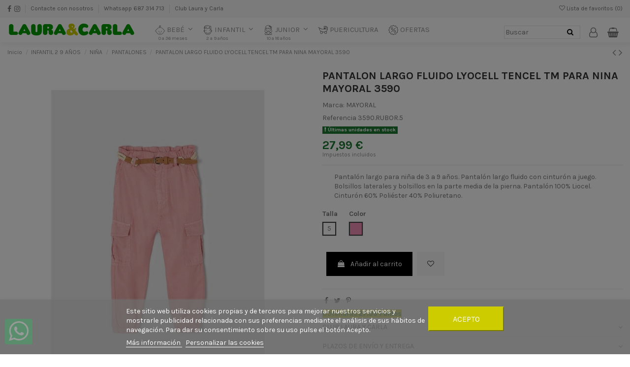

--- FILE ---
content_type: text/html; charset=utf-8
request_url: https://lauraycarla.com/PANTALONES/1007-pantalon-largo-fluido-lyocell-tencel-tm-para-nina-mayoral-3590.html
body_size: 31008
content:
<!doctype html>
<html lang="es">

<head>
    
        
  <meta charset="utf-8">


  <meta http-equiv="x-ua-compatible" content="ie=edge">



  


  


    <link rel="canonical" href="https://lauraycarla.com/PANTALONES/1007-pantalon-largo-fluido-lyocell-tencel-tm-para-nina-mayoral-3590.html">

  <title>PANTALON LARGO FLUIDO LYOCELL TENCEL TM PARA NINA MAYORAL 3590 Talla 5 Color RUBOR</title>
  
    
  
  <meta name="description" content="Pantalón largo para niña de 3 a 9 años. Pantalón largo fluido con cinturón a juego. Bolsillos laterales y bolsillos en la parte media de la pierna. Pantalón 100% Liocel. Cinturón 60% Poliéster 40% Poliuretano.">
  <meta name="keywords" content="">
    
    

  
      



    <meta property="og:type" content="product">
    <meta property="og:url" content="https://lauraycarla.com/PANTALONES/1007-pantalon-largo-fluido-lyocell-tencel-tm-para-nina-mayoral-3590.html">
    <meta property="og:title" content="PANTALON LARGO FLUIDO LYOCELL TENCEL TM PARA NINA MAYORAL 3590 Talla 5 Color RUBOR">
    <meta property="og:site_name" content="Laura &amp; Carla">
    <meta property="og:description" content="Pantalón largo para niña de 3 a 9 años. Pantalón largo fluido con cinturón a juego. Bolsillos laterales y bolsillos en la parte media de la pierna. Pantalón 100% Liocel. Cinturón 60% Poliéster 40% Poliuretano.">
    <meta property="og:image" content="https://lauraycarla.com/3972-thickbox_default/pantalon-largo-fluido-lyocell-tencel-tm-para-nina-mayoral-3590.jpg">
    <meta property="og:image:width" content="1100">
    <meta property="og:image:height" content="1422">





      <meta name="viewport" content="initial-scale=1,user-scalable=no,maximum-scale=1,width=device-width">
  




  <link rel="icon" type="image/vnd.microsoft.icon" href="https://lauraycarla.com/img/favicon.ico?1623165972">
  <link rel="shortcut icon" type="image/x-icon" href="https://lauraycarla.com/img/favicon.ico?1623165972">
    


      <link href="https://fonts.googleapis.com/css?family=Karla:400,700" rel="stylesheet">
    



<script type="application/ld+json">

{
"@context": "https://schema.org",
"@type": "Organization",
"url": "https://lauraycarla.com/",
"name": "Laura &amp; Carla",
"logo": "https://lauraycarla.com/img/laura-carla-logo-1623165972.jpg",
"@id": "#store-organization"
}

</script>




    <link rel="stylesheet" href="https://lauraycarla.com/themes/warehouse/assets/cache/theme-4aae46237.css" type="text/css" media="all">




    <script src="https://lauraycarla.com/themes/warehouse/assets/cache/head-437902236.js" ></script>
  <script src="https://www.google.com/recaptcha/api.js?hl=es" ></script>


  <script>
        var check_bellow = "Por favor, marque a continuaci\u00f3n:";
        var elementorFrontendConfig = {"isEditMode":"","stretchedSectionContainer":"","is_rtl":"0"};
        var iqitTheme = {"rm_sticky":"0","rm_breakpoint":0,"op_preloader":"0","cart_style":"floating","cart_confirmation":"modal","h_layout":"8","f_fixed":"","f_layout":"1","h_absolute":"0","h_sticky":"header","hw_width":"fullwidth","hm_submenu_width":"fullwidth-background","h_search_type":"full","pl_lazyload":true,"pl_infinity":false,"pl_rollover":true,"pl_crsl_autoplay":false,"pl_slider_ld":5,"pl_slider_d":4,"pl_slider_t":3,"pl_slider_p":2,"pp_thumbs":"bottom","pp_zoom":"inner","pp_image_layout":"carousel","pp_tabs":"tabh"};
        var iqitfdc_from = 60;
        var iqitmegamenu = {"sticky":"false","containerSelector":"#wrapper > .container"};
        var iqitwishlist = {"nbProducts":0};
        var lgcookieslaw_block = true;
        var lgcookieslaw_cookie_name = "__lglaw";
        var lgcookieslaw_position = "2";
        var lgcookieslaw_reload = false;
        var lgcookieslaw_session_time = "31536000";
        var p_version = "1.7";
        var prestashop = {"cart":{"products":[],"totals":{"total":{"type":"total","label":"Total","amount":0,"value":"0,00\u00a0\u20ac"},"total_including_tax":{"type":"total","label":"Total (impuestos incl.)","amount":0,"value":"0,00\u00a0\u20ac"},"total_excluding_tax":{"type":"total","label":"Total (impuestos excl.)","amount":0,"value":"0,00\u00a0\u20ac"}},"subtotals":{"products":{"type":"products","label":"Subtotal","amount":0,"value":"0,00\u00a0\u20ac"},"discounts":null,"shipping":{"type":"shipping","label":"Transporte","amount":0,"value":""},"tax":null},"products_count":0,"summary_string":"0 art\u00edculos","vouchers":{"allowed":1,"added":[]},"discounts":[],"minimalPurchase":0,"minimalPurchaseRequired":""},"currency":{"name":"Euro","iso_code":"EUR","iso_code_num":"978","sign":"\u20ac"},"customer":{"lastname":null,"firstname":null,"email":null,"birthday":null,"newsletter":null,"newsletter_date_add":null,"optin":null,"website":null,"company":null,"siret":null,"ape":null,"is_logged":false,"gender":{"type":null,"name":null},"addresses":[]},"language":{"name":"Espa\u00f1ol (Spanish)","iso_code":"es","locale":"es-ES","language_code":"es","is_rtl":"0","date_format_lite":"d\/m\/Y","date_format_full":"d\/m\/Y H:i:s","id":1},"page":{"title":"","canonical":null,"meta":{"title":"PANTALON LARGO FLUIDO LYOCELL TENCEL TM PARA NINA MAYORAL 3590 Talla 5 Color RUBOR","description":"Pantal\u00f3n largo para ni\u00f1a de 3 a 9 a\u00f1os. Pantal\u00f3n largo fluido con cintur\u00f3n a juego. Bolsillos laterales y bolsillos en la parte media de la pierna. Pantal\u00f3n 100% Liocel. Cintur\u00f3n 60% Poli\u00e9ster 40% Poliuretano.","keywords":"","robots":"index"},"page_name":"product","body_classes":{"lang-es":true,"lang-rtl":false,"country-ES":true,"currency-EUR":true,"layout-full-width":true,"page-product":true,"tax-display-enabled":true,"product-id-1007":true,"product-PANTALON LARGO FLUIDO LYOCELL TENCEL TM PARA NINA MAYORAL 3590":true,"product-id-category-93":true,"product-id-manufacturer-13":true,"product-id-supplier-0":true,"product-available-for-order":true},"admin_notifications":[]},"shop":{"name":"Laura & Carla","logo":"https:\/\/lauraycarla.com\/img\/laura-carla-logo-1623165972.jpg","stores_icon":"https:\/\/lauraycarla.com\/img\/logo_stores.png","favicon":"https:\/\/lauraycarla.com\/img\/favicon.ico"},"urls":{"base_url":"https:\/\/lauraycarla.com\/","current_url":"https:\/\/lauraycarla.com\/PANTALONES\/1007-pantalon-largo-fluido-lyocell-tencel-tm-para-nina-mayoral-3590.html","shop_domain_url":"https:\/\/lauraycarla.com","img_ps_url":"https:\/\/lauraycarla.com\/img\/","img_cat_url":"https:\/\/lauraycarla.com\/img\/c\/","img_lang_url":"https:\/\/lauraycarla.com\/img\/l\/","img_prod_url":"https:\/\/lauraycarla.com\/img\/p\/","img_manu_url":"https:\/\/lauraycarla.com\/img\/m\/","img_sup_url":"https:\/\/lauraycarla.com\/img\/su\/","img_ship_url":"https:\/\/lauraycarla.com\/img\/s\/","img_store_url":"https:\/\/lauraycarla.com\/img\/st\/","img_col_url":"https:\/\/lauraycarla.com\/img\/co\/","img_url":"https:\/\/lauraycarla.com\/themes\/warehouse\/assets\/img\/","css_url":"https:\/\/lauraycarla.com\/themes\/warehouse\/assets\/css\/","js_url":"https:\/\/lauraycarla.com\/themes\/warehouse\/assets\/js\/","pic_url":"https:\/\/lauraycarla.com\/upload\/","pages":{"address":"https:\/\/lauraycarla.com\/direccion","addresses":"https:\/\/lauraycarla.com\/direcciones","authentication":"https:\/\/lauraycarla.com\/iniciar-sesion","cart":"https:\/\/lauraycarla.com\/carrito","category":"https:\/\/lauraycarla.com\/index.php?controller=category","cms":"https:\/\/lauraycarla.com\/index.php?controller=cms","contact":"https:\/\/lauraycarla.com\/contactenos","discount":"https:\/\/lauraycarla.com\/descuento","guest_tracking":"https:\/\/lauraycarla.com\/seguimiento-pedido-invitado","history":"https:\/\/lauraycarla.com\/historial-compra","identity":"https:\/\/lauraycarla.com\/datos-personales","index":"https:\/\/lauraycarla.com\/","my_account":"https:\/\/lauraycarla.com\/mi-cuenta","order_confirmation":"https:\/\/lauraycarla.com\/confirmacion-pedido","order_detail":"https:\/\/lauraycarla.com\/index.php?controller=order-detail","order_follow":"https:\/\/lauraycarla.com\/seguimiento-pedido","order":"https:\/\/lauraycarla.com\/pedido","order_return":"https:\/\/lauraycarla.com\/index.php?controller=order-return","order_slip":"https:\/\/lauraycarla.com\/facturas-abono","pagenotfound":"https:\/\/lauraycarla.com\/pagina-no-encontrada","password":"https:\/\/lauraycarla.com\/recuperar-contrase\u00f1a","pdf_invoice":"https:\/\/lauraycarla.com\/index.php?controller=pdf-invoice","pdf_order_return":"https:\/\/lauraycarla.com\/index.php?controller=pdf-order-return","pdf_order_slip":"https:\/\/lauraycarla.com\/index.php?controller=pdf-order-slip","prices_drop":"https:\/\/lauraycarla.com\/productos-rebajados","product":"https:\/\/lauraycarla.com\/index.php?controller=product","search":"https:\/\/lauraycarla.com\/busqueda","sitemap":"https:\/\/lauraycarla.com\/mapa del sitio","stores":"https:\/\/lauraycarla.com\/tiendas","supplier":"https:\/\/lauraycarla.com\/proveedor","register":"https:\/\/lauraycarla.com\/iniciar-sesion?create_account=1","order_login":"https:\/\/lauraycarla.com\/pedido?login=1"},"alternative_langs":[],"theme_assets":"\/themes\/warehouse\/assets\/","actions":{"logout":"https:\/\/lauraycarla.com\/?mylogout="},"no_picture_image":{"bySize":{"cart_default":{"url":"https:\/\/lauraycarla.com\/img\/p\/es-default-cart_default.jpg","width":125,"height":142},"small_default":{"url":"https:\/\/lauraycarla.com\/img\/p\/es-default-small_default.jpg","width":125,"height":142},"medium_default":{"url":"https:\/\/lauraycarla.com\/img\/p\/es-default-medium_default.jpg","width":500,"height":566},"home_default":{"url":"https:\/\/lauraycarla.com\/img\/p\/es-default-home_default.jpg","width":900,"height":1019},"large_default":{"url":"https:\/\/lauraycarla.com\/img\/p\/es-default-large_default.jpg","width":900,"height":1019},"thickbox_default":{"url":"https:\/\/lauraycarla.com\/img\/p\/es-default-thickbox_default.jpg","width":1100,"height":1422}},"small":{"url":"https:\/\/lauraycarla.com\/img\/p\/es-default-cart_default.jpg","width":125,"height":142},"medium":{"url":"https:\/\/lauraycarla.com\/img\/p\/es-default-home_default.jpg","width":900,"height":1019},"large":{"url":"https:\/\/lauraycarla.com\/img\/p\/es-default-thickbox_default.jpg","width":1100,"height":1422},"legend":""}},"configuration":{"display_taxes_label":true,"display_prices_tax_incl":true,"is_catalog":false,"show_prices":true,"opt_in":{"partner":false},"quantity_discount":{"type":"discount","label":"Descuento unitario"},"voucher_enabled":1,"return_enabled":1},"field_required":[],"breadcrumb":{"links":[{"title":"Inicio","url":"https:\/\/lauraycarla.com\/"},{"title":"INFANTIL 2 9 A\u00d1OS","url":"https:\/\/lauraycarla.com\/78-INFANTIL-2-9-ANOS"},{"title":"NI\u00d1A","url":"https:\/\/lauraycarla.com\/79-NINA"},{"title":"PANTALONES","url":"https:\/\/lauraycarla.com\/93-PANTALONES"},{"title":"PANTALON LARGO FLUIDO LYOCELL TENCEL TM PARA NINA MAYORAL 3590","url":"https:\/\/lauraycarla.com\/PANTALONES\/1007-9526-pantalon-largo-fluido-lyocell-tencel-tm-para-nina-mayoral-3590.html#\/talla-5\/color-rubor"}],"count":5},"link":{"protocol_link":"https:\/\/","protocol_content":"https:\/\/"},"time":1768698746,"static_token":"45e59826b667c5fc5eb50c223c9a8c72","token":"120e8f2cacdc0ad6b0313083b4863e75","debug":false};
        var psemailsubscription_subscription = "https:\/\/lauraycarla.com\/module\/ps_emailsubscription\/subscription";
        var psr_icon_color = "#197928";
        var re_size = "normal";
        var re_theme = "light";
        var re_version = "1";
        var site_key = "6LdEOTwbAAAAALDGWYIBfNXMjLdPS7SwXF8selxA";
        var there_is1 = "Hay 1 error";
        var validate_first = "No soy un robot, haga clic de nuevo en suscribirse.";
        var whitelist_m = "";
        var whitelisted = false;
        var wrong_captcha = "Captcha incorrecto.";
      </script>



  

<!-- Facebook Pixel Code -->
<script>

fabFacebookPixelRefreshUrl = '//lauraycarla.com/module/fabfacebookpixel/ajax';

!function(f,b,e,v,n,t,s){if(f.fbq)return;n=f.fbq=function(){n.callMethod?
n.callMethod.apply(n,arguments):n.queue.push(arguments)};if(!f._fbq)f._fbq=n;
n.push=n;n.loaded=!0;n.version='2.0';n.queue=[];t=b.createElement(e);t.async=!0;
t.src=v;s=b.getElementsByTagName(e)[0];s.parentNode.insertBefore(t,s)}(window,
document,'script','https://connect.facebook.net/en_US/fbevents.js');
fbq('init',  '596177334764626' ); // Insert your pixel ID here.
fbq('track', 'PageView');
</script>

<noscript><img height="1" width="1" style="display:none"
src="https://www.facebook.com/tr?id=596177334764626&ev=PageView&noscript=1"
/></noscript>
<!-- DO NOT MODIFY -->
<!-- End Facebook Pixel Code -->


<script>

function comprobarObservaciones(){
    var comprobante = "";
    if ((jQuery)('#onepagecheckoutps').length != 0) {
        comprobante = (jQuery)('[name="message"]');
    } else {
        comprobante = (jQuery)('[name="delivery_message"]');
    }
    if (comprobante.length != 0) {
        limitarObservaciones(comprobante);
    }
}

function limitarObservaciones(comprobante){
    if(comprobante){ // SI EXISTE 
        if ((jQuery)('.originalTextareaInfo').length == 0) {
            var options2 = {
               'maxCharacterSize': 69,
               'originalStyle': 'originalTextareaInfo',
               'warningStyle' : 'warningTextareaInfo',
               'warningNumber': 10,
               'displayFormat': '#input caracteres | #left caracteres restantes | #words palabras'
            };
            comprobante.textareaCount(options2);
        }
    }
}


</script>
<!-- Global site tag (gtag.js) - Google Analytics -->
<script async src='https://www.googletagmanager.com/gtag/js?id=UA-199289375-1' data-keepinline></script>
<script data-keepinline>
    
    window.dataLayer = window.dataLayer || [];
    function gtag(){dataLayer.push(arguments);}
    gtag('js', new Date());
    
</script>



    
            <meta property="product:pretax_price:amount" content="23.132231">
        <meta property="product:pretax_price:currency" content="EUR">
        <meta property="product:price:amount" content="27.99">
        <meta property="product:price:currency" content="EUR">
        
    

    </head>

<body id="product" class="lang-es country-es currency-eur layout-full-width page-product tax-display-enabled product-id-1007 product-pantalon-largo-fluido-lyocell-tencel-tm-para-nina-mayoral-3590 product-id-category-93 product-id-manufacturer-13 product-id-supplier-0 product-available-for-order body-desktop-header-style-w-8">


    




            <a class="whatsappchat-anchor warehouse whatsappchat-anchor1" target="_blank" href="https://web.whatsapp.com/send?l=es&amp;phone=34687314713&amp;text= " rel="noopener noreferrer">        <div class="whatsapp whatsapp_1 whatsapp-badge bottom-left"
            >
            <span style="background-color: #25d366">
                <i class="whatsapp-icon" style="padding-right:0px!important;"></i>
                            </span>
        </div>
    </a>    


<main id="main-page-content"  >
    
            

    <header id="header" class="desktop-header-style-w-8">
        
            
  <div class="header-banner">
    
  </div>




            <nav class="header-nav">
        <div class="container">
    
        <div class="row justify-content-between">
            <div class="col col-auto col-md left-nav">
                 <div class="d-inline-block"> 

<ul class="social-links _topbar" itemscope itemtype="https://schema.org/Organization" itemid="#store-organization">
    <li class="facebook"><a itemprop="sameAs" href="https://www.facebook.com/profile.php?id=100057472268470" target="_blank" rel="noreferrer noopener"><i class="fa fa-facebook" aria-hidden="true"></i></a></li>    <li class="instagram"><a itemprop="sameAs" href="https://www.instagram.com/lauraycarla.modainfantil/" target="_blank" rel="noreferrer noopener"><i class="fa fa-instagram" aria-hidden="true"></i></a></li>          </ul>

 </div>                             <div class="block-iqitlinksmanager block-iqitlinksmanager-2 block-links-inline d-inline-block">
            <ul>
                                                            <li>
                            <a
                                    href="https://lauraycarla.com/contactenos"
                                    title="Contáctenos"                                                                >
                                Contacte con nosotros
                            </a>
                        </li>
                                                                                <li>
                            <a
                                    href="https://web.whatsapp.com/send?l=es&amp;phone=34687314713&amp;text="
                                                                        target="_blank" rel="noreferrer noopener"                            >
                                Whatsapp 687 314 713
                            </a>
                        </li>
                                                                                <li>
                            <a
                                    href="https://lauraycarla.com/content/5-club-laura-y-carla"
                                    title="Al realizar tus compras en lauraycarla.com podrás acumular puntos y beneficiarte de descuentos y promociones exclusivas para miembros"                                                                >
                                Club Laura y Carla
                            </a>
                        </li>
                                                </ul>
        </div>
    
            </div>
            <div class="col col-auto center-nav text-center">
                
             </div>
            <div class="col col-auto col-md right-nav text-right">
                <div class="d-inline-block">
    <a href="//lauraycarla.com/module/iqitwishlist/view">
        <i class="fa fa-heart-o" aria-hidden="true"></i> Lista de favoritos (<span
                id="iqitwishlist-nb"></span>)
    </a>
</div>

             </div>
        </div>

                        </div>
            </nav>
        



<div id="desktop-header" class="desktop-header-style-8">
            
<div class="header-top">
    <div id="desktop-header-container" class="container">
        <div class="row align-items-center">
                            <div class="col col-auto col-header-left">
                    <div id="desktop_logo">
					  <h1 id="logo">
                        <a href="https://lauraycarla.com/">
                            <img class="logo img-fluid"
                                 src="https://lauraycarla.com/img/laura-carla-logo-1623165972.jpg"                                  alt="Laura &amp; Carla">
                        </a>
						</h1>
                    </div>
                    
                </div>
                <div class="col col-header-center col-header-menu">
                                        	<div id="iqitmegamenu-wrapper" class="iqitmegamenu-wrapper iqitmegamenu-all">
		<div class="container container-iqitmegamenu">
		<div id="iqitmegamenu-horizontal" class="iqitmegamenu  clearfix" role="navigation">

								
				<nav id="cbp-hrmenu" class="cbp-hrmenu cbp-horizontal cbp-hrsub-narrow">
					<ul>
												<li id="cbp-hrmenu-tab-3" class="cbp-hrmenu-tab cbp-hrmenu-tab-3  cbp-has-submeu">
	<a href="https://lauraycarla.com/15-RECIEN-NACIDO" class="nav-link" >

								<span class="cbp-tab-title">
								 <img src="/img/cms/lauraycarla-icono-bebe.png" alt="BEBÉ" class="cbp-mainlink-iicon" />BEBÉ <i class="fa fa-angle-down cbp-submenu-aindicator"></i></span>
								<span class="label cbp-legend cbp-legend-main">   0 a 36 meses
								</span>						</a>
														<div class="cbp-hrsub col-12">
								<div class="cbp-hrsub-inner">
									<div class="container iqitmegamenu-submenu-container">
									
																																	



<div class="row menu_row menu-element  first_rows menu-element-id-1">
                

                                                



    <div class="col-6 cbp-menu-column cbp-menu-element menu-element-id-2 ">
        <div class="cbp-menu-column-inner">
                        
                
                
                    
                                                    <div class="row cbp-categories-row">
                                                                                                            <div class="col-12">
                                            <div class="cbp-category-link-w"><a href="https://lauraycarla.com/16-NINA"
                                                                                class="cbp-column-title nav-link cbp-category-title">NIÑA</a>
                                                                                                                                                    
    <ul class="cbp-links cbp-category-tree"><li ><div class="cbp-category-link-w"><a href="https://lauraycarla.com/17-VESTIDOS">VESTIDOS</a></div></li><li ><div class="cbp-category-link-w"><a href="https://lauraycarla.com/29-CALZADO">CALZADO</a></div></li><li ><div class="cbp-category-link-w"><a href="https://lauraycarla.com/36-CHALECOS">CHALECOS</a></div></li><li ><div class="cbp-category-link-w"><a href="https://lauraycarla.com/38-CHANDAL">CHANDAL</a></div></li><li ><div class="cbp-category-link-w"><a href="https://lauraycarla.com/42-CONJUNTOS">CONJUNTOS</a></div></li><li ><div class="cbp-category-link-w"><a href="https://lauraycarla.com/52-PELELE-RANITAS">PELELE RANITAS</a></div></li><li ><div class="cbp-category-link-w"><a href="https://lauraycarla.com/20-BANADORES">ROPA DE BAÑO</a></div></li><li ><div class="cbp-category-link-w"><a href="https://lauraycarla.com/40-COMPLEMENTOS-PELO">COMPLEMENTOS</a></div></li><li ><div class="cbp-category-link-w"><a href="https://lauraycarla.com/50-PANTALON-CORTO">PANTALONES</a></div></li><li ><div class="cbp-category-link-w"><a href="https://lauraycarla.com/19-ABRIGO">ABRIGOS CAZADORAS Y PARKAS</a></div></li><li ><div class="cbp-category-link-w"><a href="https://lauraycarla.com/59-ROPA-INTERIOR">ROPA INTERIOR</a></div></li><li ><div class="cbp-category-link-w"><a href="https://lauraycarla.com/77-BLUSAS-Y-CAMISAS">BLUSAS Y CAMISAS</a></div></li><li ><div class="cbp-category-link-w"><a href="https://lauraycarla.com/48-LEGGINS">LEGGINGS</a></div></li><li ><div class="cbp-category-link-w"><a href="https://lauraycarla.com/152-SUDADERAS">JERSEIS</a></div></li><li ><div class="cbp-category-link-w"><a href="https://lauraycarla.com/47-JERSEIS">SUDADERAS</a></div></li><li ><div class="cbp-category-link-w"><a href="https://lauraycarla.com/55-PIJAMAS">ROPA DE CASA</a></div></li><li ><div class="cbp-category-link-w"><a href="https://lauraycarla.com/44-FALDA">FALDAS PETOS MONOS Y PICHIS</a></div></li><li ><div class="cbp-category-link-w"><a href="https://lauraycarla.com/32-CAMISETA-DE-TIRANTES">CAMISETAS</a></div></li><li ><div class="cbp-category-link-w"><a href="https://lauraycarla.com/56-SUDADERA">AMERICANAS Y CHAQUETAS</a></div></li></ul>

                                                                                            </div>
                                        </div>
                                                                                                </div>
                                            
                
            

            
            </div>    </div>
                                    



    <div class="col-6 cbp-menu-column cbp-menu-element menu-element-id-3 ">
        <div class="cbp-menu-column-inner">
                        
                
                
                    
                                                    <div class="row cbp-categories-row">
                                                                                                            <div class="col-12">
                                            <div class="cbp-category-link-w"><a href="https://lauraycarla.com/18-NINO"
                                                                                class="cbp-column-title nav-link cbp-category-title">NIÑO</a>
                                                                                                                                                    
    <ul class="cbp-links cbp-category-tree"><li ><div class="cbp-category-link-w"><a href="https://lauraycarla.com/60-ABRIGOS-CAZADORAS-Y-PARKAS">ABRIGOS CAZADORAS Y PARKAS</a></div></li><li ><div class="cbp-category-link-w"><a href="https://lauraycarla.com/62-CALZADO">CALZADO</a></div></li><li ><div class="cbp-category-link-w"><a href="https://lauraycarla.com/64-CHALECOS">CHALECOS</a></div></li><li ><div class="cbp-category-link-w"><a href="https://lauraycarla.com/65-CHANDAL">CHANDAL</a></div></li><li ><div class="cbp-category-link-w"><a href="https://lauraycarla.com/67-COMPLEMENTOS">COMPLEMENTOS</a></div></li><li ><div class="cbp-category-link-w"><a href="https://lauraycarla.com/68-CONJUNTOS">CONJUNTOS</a></div></li><li ><div class="cbp-category-link-w"><a href="https://lauraycarla.com/70-PANTALONES">PANTALONES</a></div></li><li ><div class="cbp-category-link-w"><a href="https://lauraycarla.com/71-PELELE-RANITAS">PELELE RANITAS</a></div></li><li ><div class="cbp-category-link-w"><a href="https://lauraycarla.com/73-ROPA-INTERIOR">ROPA INTERIOR</a></div></li><li ><div class="cbp-category-link-w"><a href="https://lauraycarla.com/74-ROPA-DE-BANO">ROPA DE BAÑO</a></div></li><li ><div class="cbp-category-link-w"><a href="https://lauraycarla.com/76-CAMISAS">CAMISAS</a></div></li><li ><div class="cbp-category-link-w"><a href="https://lauraycarla.com/113-POLOS">POLOS</a></div></li><li ><div class="cbp-category-link-w"><a href="https://lauraycarla.com/151-PETOS">PETOS</a></div></li><li ><div class="cbp-category-link-w"><a href="https://lauraycarla.com/69-JERSEIS">SUDADERAS</a></div></li><li ><div class="cbp-category-link-w"><a href="https://lauraycarla.com/153-JERSEIS">JERSEIS</a></div></li><li ><div class="cbp-category-link-w"><a href="https://lauraycarla.com/72-PIJAMAS">ROPA DE CASA</a></div></li><li ><div class="cbp-category-link-w"><a href="https://lauraycarla.com/63-CAMISETAS">CAMISETAS</a></div></li><li ><div class="cbp-category-link-w"><a href="https://lauraycarla.com/66-CHAQUETAS-Y-SUDADERAS">AMERICANAS Y CHAQUETAS</a></div></li></ul>

                                                                                            </div>
                                        </div>
                                                                                                </div>
                                            
                
            

            
            </div>    </div>
                            
                </div>
																					
																			</div>
								</div>
							</div>
													</li>
												<li id="cbp-hrmenu-tab-5" class="cbp-hrmenu-tab cbp-hrmenu-tab-5  cbp-has-submeu">
	<a href="https://lauraycarla.com/78-INFANTIL-2-9-ANOS" class="nav-link" >

								<span class="cbp-tab-title">
								 <img src="/img/cms/lauraycarla-icono-mini.png" alt="INFANTIL" class="cbp-mainlink-iicon" />INFANTIL <i class="fa fa-angle-down cbp-submenu-aindicator"></i></span>
								<span class="label cbp-legend cbp-legend-main"> 2 a 9 años
								</span>						</a>
														<div class="cbp-hrsub col-12">
								<div class="cbp-hrsub-inner">
									<div class="container iqitmegamenu-submenu-container">
									
																																	



<div class="row menu_row menu-element  first_rows menu-element-id-1">
                

                                                



    <div class="col-6 cbp-menu-column cbp-menu-element menu-element-id-2 ">
        <div class="cbp-menu-column-inner">
                        
                
                
                    
                                                    <div class="row cbp-categories-row">
                                                                                                            <div class="col-12">
                                            <div class="cbp-category-link-w"><a href="https://lauraycarla.com/79-NINA"
                                                                                class="cbp-column-title nav-link cbp-category-title">NIÑA</a>
                                                                                                                                                    
    <ul class="cbp-links cbp-category-tree"><li ><div class="cbp-category-link-w"><a href="https://lauraycarla.com/81-ABRIGOS-CAZADORAS-Y-PARKAS">ABRIGOS CAZADORAS Y PARKAS</a></div></li><li ><div class="cbp-category-link-w"><a href="https://lauraycarla.com/82-BLUSAS-Y-CAMISAS">BLUSAS Y CAMISAS</a></div></li><li ><div class="cbp-category-link-w"><a href="https://lauraycarla.com/83-CALZADO">CALZADO</a></div></li><li ><div class="cbp-category-link-w"><a href="https://lauraycarla.com/85-CHALECOS">CHALECOS</a></div></li><li ><div class="cbp-category-link-w"><a href="https://lauraycarla.com/86-CHANDAL">CHANDAL</a></div></li><li ><div class="cbp-category-link-w"><a href="https://lauraycarla.com/88-COMPLEMENTOS">COMPLEMENTOS</a></div></li><li ><div class="cbp-category-link-w"><a href="https://lauraycarla.com/89-CONJUNTOS">CONJUNTOS</a></div></li><li ><div class="cbp-category-link-w"><a href="https://lauraycarla.com/93-PANTALONES">PANTALONES</a></div></li><li ><div class="cbp-category-link-w"><a href="https://lauraycarla.com/95-ROPA-DE-BANO">ROPA DE BAÑO</a></div></li><li ><div class="cbp-category-link-w"><a href="https://lauraycarla.com/96-ROPA-INTERIOR">ROPA INTERIOR</a></div></li><li ><div class="cbp-category-link-w"><a href="https://lauraycarla.com/97-VESTIDOS">VESTIDOS</a></div></li><li ><div class="cbp-category-link-w"><a href="https://lauraycarla.com/92-LEGGINS">LEGGINGS</a></div></li><li ><div class="cbp-category-link-w"><a href="https://lauraycarla.com/91-JERSEIS">SUDADERAS</a></div></li><li ><div class="cbp-category-link-w"><a href="https://lauraycarla.com/154-JERSEIS">JERSEIS</a></div></li><li ><div class="cbp-category-link-w"><a href="https://lauraycarla.com/94-PIJAMAS">ROPA DE CASA</a></div></li><li ><div class="cbp-category-link-w"><a href="https://lauraycarla.com/90-FALDAS-PETOS-Y-PICHIS">FALDAS PETOS MONOS Y PICHIS</a></div></li><li ><div class="cbp-category-link-w"><a href="https://lauraycarla.com/84-CAMISETAS">CAMISETAS</a></div></li><li ><div class="cbp-category-link-w"><a href="https://lauraycarla.com/87-CHAQUETAS-Y-SUDADERAS">AMERICANAS Y CHAQUETAS</a></div></li></ul>

                                                                                            </div>
                                        </div>
                                                                                                </div>
                                            
                
            

            
            </div>    </div>
                                    



    <div class="col-6 cbp-menu-column cbp-menu-element menu-element-id-3 ">
        <div class="cbp-menu-column-inner">
                        
                
                
                    
                                                    <div class="row cbp-categories-row">
                                                                                                            <div class="col-12">
                                            <div class="cbp-category-link-w"><a href="https://lauraycarla.com/80-NINO"
                                                                                class="cbp-column-title nav-link cbp-category-title">NIÑO</a>
                                                                                                                                                    
    <ul class="cbp-links cbp-category-tree"><li ><div class="cbp-category-link-w"><a href="https://lauraycarla.com/98-ABRIGOS-CAZADORAS-Y-PARKAS">ABRIGOS CAZADORAS Y PARKAS</a></div></li><li ><div class="cbp-category-link-w"><a href="https://lauraycarla.com/99-CAMISAS">CAMISAS</a></div></li><li ><div class="cbp-category-link-w"><a href="https://lauraycarla.com/100-CALZADO">CALZADO</a></div></li><li ><div class="cbp-category-link-w"><a href="https://lauraycarla.com/102-CHALECOS">CHALECOS</a></div></li><li ><div class="cbp-category-link-w"><a href="https://lauraycarla.com/103-CHANDAL">CHANDAL</a></div></li><li ><div class="cbp-category-link-w"><a href="https://lauraycarla.com/105-COMPLEMENTOS">COMPLEMENTOS</a></div></li><li ><div class="cbp-category-link-w"><a href="https://lauraycarla.com/106-CONJUNTOS">CONJUNTOS</a></div></li><li ><div class="cbp-category-link-w"><a href="https://lauraycarla.com/108-PANTALONES">PANTALONES</a></div></li><li ><div class="cbp-category-link-w"><a href="https://lauraycarla.com/110-ROPA-DE-BANO">ROPA DE BAÑO</a></div></li><li ><div class="cbp-category-link-w"><a href="https://lauraycarla.com/111-ROPA-INTERIOR">ROPA INTERIOR</a></div></li><li ><div class="cbp-category-link-w"><a href="https://lauraycarla.com/112-POLOS">POLOS</a></div></li><li ><div class="cbp-category-link-w"><a href="https://lauraycarla.com/107-JERSEIS">SUDADERAS</a></div></li><li ><div class="cbp-category-link-w"><a href="https://lauraycarla.com/109-PIJAMAS">ROPA DE CASA</a></div></li><li ><div class="cbp-category-link-w"><a href="https://lauraycarla.com/155-JERSEIS">JERSEIS</a></div></li><li ><div class="cbp-category-link-w"><a href="https://lauraycarla.com/101-CAMISETAS">CAMISETAS</a></div></li><li ><div class="cbp-category-link-w"><a href="https://lauraycarla.com/104-CHAQUETAS-Y-SUDADERAS">AMERICANAS Y CHAQUETAS</a></div></li></ul>

                                                                                            </div>
                                        </div>
                                                                                                </div>
                                            
                
            

            
            </div>    </div>
                            
                </div>
																					
																			</div>
								</div>
							</div>
													</li>
												<li id="cbp-hrmenu-tab-8" class="cbp-hrmenu-tab cbp-hrmenu-tab-8  cbp-has-submeu">
	<a href="https://lauraycarla.com/114-JUNIOR-10-18-ANOS" class="nav-link" >

								<span class="cbp-tab-title">
								 <img src="/img/cms/lauraycarla-icono-junior.png" alt="JUNIOR" class="cbp-mainlink-iicon" />JUNIOR <i class="fa fa-angle-down cbp-submenu-aindicator"></i></span>
								<span class="label cbp-legend cbp-legend-main">  10 a 18 años
								</span>						</a>
														<div class="cbp-hrsub col-12">
								<div class="cbp-hrsub-inner">
									<div class="container iqitmegamenu-submenu-container">
									
																																	



<div class="row menu_row menu-element  first_rows menu-element-id-1">
                

                                                



    <div class="col-6 cbp-menu-column cbp-menu-element menu-element-id-2 ">
        <div class="cbp-menu-column-inner">
                        
                
                
                    
                                                    <div class="row cbp-categories-row">
                                                                                                            <div class="col-12">
                                            <div class="cbp-category-link-w"><a href="https://lauraycarla.com/115-NINA"
                                                                                class="cbp-column-title nav-link cbp-category-title">NIÑA</a>
                                                                                                                                                    
    <ul class="cbp-links cbp-category-tree"><li ><div class="cbp-category-link-w"><a href="https://lauraycarla.com/117-ABRIGOS-CAZADORAS-Y-PARKAS">ABRIGOS CAZADORAS Y PARKAS</a></div></li><li ><div class="cbp-category-link-w"><a href="https://lauraycarla.com/118-BLUSAS-Y-CAMISAS">BLUSAS Y CAMISAS</a></div></li><li ><div class="cbp-category-link-w"><a href="https://lauraycarla.com/119-CALZADO">CALZADO</a></div></li><li ><div class="cbp-category-link-w"><a href="https://lauraycarla.com/121-CHALECOS">CHALECOS</a></div></li><li ><div class="cbp-category-link-w"><a href="https://lauraycarla.com/122-CHANDAL">CHANDAL</a></div></li><li ><div class="cbp-category-link-w"><a href="https://lauraycarla.com/124-COMPLEMENTOS">COMPLEMENTOS</a></div></li><li ><div class="cbp-category-link-w"><a href="https://lauraycarla.com/125-CONJUNTOS">CONJUNTOS</a></div></li><li ><div class="cbp-category-link-w"><a href="https://lauraycarla.com/129-PANTALONES">PANTALONES</a></div></li><li ><div class="cbp-category-link-w"><a href="https://lauraycarla.com/131-ROPA-DE-BANO">ROPA DE BAÑO</a></div></li><li ><div class="cbp-category-link-w"><a href="https://lauraycarla.com/132-ROPA-INTERIOR">ROPA INTERIOR</a></div></li><li ><div class="cbp-category-link-w"><a href="https://lauraycarla.com/133-VESTIDOS">VESTIDOS</a></div></li><li ><div class="cbp-category-link-w"><a href="https://lauraycarla.com/134-FALDAS-Y-PETOS">FALDAS Y PETOS</a></div></li><li ><div class="cbp-category-link-w"><a href="https://lauraycarla.com/135-MONO">MONOS</a></div></li><li ><div class="cbp-category-link-w"><a href="https://lauraycarla.com/128-LEGGINS">LEGGINGS</a></div></li><li ><div class="cbp-category-link-w"><a href="https://lauraycarla.com/127-JERSEIS">SUDADERAS</a></div></li><li ><div class="cbp-category-link-w"><a href="https://lauraycarla.com/130-PIJAMAS">ROPA DE CASA</a></div></li><li ><div class="cbp-category-link-w"><a href="https://lauraycarla.com/156-JERSEIS">JERSEIS</a></div></li><li ><div class="cbp-category-link-w"><a href="https://lauraycarla.com/120-CAMISETAS">CAMISETAS</a></div></li><li ><div class="cbp-category-link-w"><a href="https://lauraycarla.com/123-CHAQUETAS-Y-SUDADERAS">AMERICANAS Y CHAQUETAS</a></div></li></ul>

                                                                                            </div>
                                        </div>
                                                                                                </div>
                                            
                
            

            
            </div>    </div>
                                    



    <div class="col-6 cbp-menu-column cbp-menu-element menu-element-id-3 ">
        <div class="cbp-menu-column-inner">
                        
                
                
                    
                                                    <div class="row cbp-categories-row">
                                                                                                            <div class="col-12">
                                            <div class="cbp-category-link-w"><a href="https://lauraycarla.com/116-NINO"
                                                                                class="cbp-column-title nav-link cbp-category-title">NIÑO</a>
                                                                                                                                                    
    <ul class="cbp-links cbp-category-tree"><li ><div class="cbp-category-link-w"><a href="https://lauraycarla.com/136-ABRIGOS-CAZADORAS-Y-PARKAS">ABRIGOS CAZADORAS Y PARKAS</a></div></li><li ><div class="cbp-category-link-w"><a href="https://lauraycarla.com/137-CALZADO">CALZADO</a></div></li><li ><div class="cbp-category-link-w"><a href="https://lauraycarla.com/138-CAMISAS">CAMISAS</a></div></li><li ><div class="cbp-category-link-w"><a href="https://lauraycarla.com/140-CHALECOS">CHALECOS</a></div></li><li ><div class="cbp-category-link-w"><a href="https://lauraycarla.com/141-CHANDAL">CHANDAL</a></div></li><li ><div class="cbp-category-link-w"><a href="https://lauraycarla.com/143-COMPLEMENTOS">COMPLEMENTOS</a></div></li><li ><div class="cbp-category-link-w"><a href="https://lauraycarla.com/144-CONJUNTOS">CONJUNTOS</a></div></li><li ><div class="cbp-category-link-w"><a href="https://lauraycarla.com/146-PANTALONES">PANTALONES</a></div></li><li ><div class="cbp-category-link-w"><a href="https://lauraycarla.com/148-POLOS">POLOS</a></div></li><li ><div class="cbp-category-link-w"><a href="https://lauraycarla.com/149-ROPA-DE-BANO">ROPA DE BAÑO</a></div></li><li ><div class="cbp-category-link-w"><a href="https://lauraycarla.com/150-ROPA-INTERIOR">ROPA INTERIOR</a></div></li><li ><div class="cbp-category-link-w"><a href="https://lauraycarla.com/145-JERSEIS">SUDADERAS</a></div></li><li ><div class="cbp-category-link-w"><a href="https://lauraycarla.com/147-PIJAMAS">ROPA DE CASA</a></div></li><li ><div class="cbp-category-link-w"><a href="https://lauraycarla.com/157-JERSEIS">JERSEIS</a></div></li><li ><div class="cbp-category-link-w"><a href="https://lauraycarla.com/139-CAMISETAS">CAMISETAS</a></div></li><li ><div class="cbp-category-link-w"><a href="https://lauraycarla.com/142-CHAQUETAS-Y-SUDADERAS">AMERICANAS Y CHAQUETAS</a></div></li></ul>

                                                                                            </div>
                                        </div>
                                                                                                </div>
                                            
                
            

            
            </div>    </div>
                            
                </div>
																					
																			</div>
								</div>
							</div>
													</li>
												<li id="cbp-hrmenu-tab-9" class="cbp-hrmenu-tab cbp-hrmenu-tab-9 ">
	<a href="https://lauraycarla.com/160-PUERICULTURA" class="nav-link" >

								<span class="cbp-tab-title">
								 <img src="/img/cms/lauraycarla-icono-puericultura.png" alt="PUERICULTURA" class="cbp-mainlink-iicon" />PUERICULTURA</span>
														</a>
													</li>
												<li id="cbp-hrmenu-tab-10" class="cbp-hrmenu-tab cbp-hrmenu-tab-10 ">
	<a href="/productos-rebajados" class="nav-link" >

								<span class="cbp-tab-title">
								 <img src="/img/cms/ofertas.png" alt="OFERTAS" class="cbp-mainlink-iicon" />OFERTAS</span>
														</a>
													</li>
											</ul>
				</nav>
		</div>
		</div>
		<div id="sticky-cart-wrapper"></div>
	</div>

<div id="_desktop_iqitmegamenu-mobile">
	<div id="iqitmegamenu-mobile">
		
		<ul>
		


	
	<li><span class="mm-expand"><i class="fa fa-angle-down expand-icon" aria-hidden="true"></i><i class="fa fa-angle-up close-icon" aria-hidden="true"></i></span><a  href="https://lauraycarla.com/15-RECIEN-NACIDO" >RECIEN NACIDO 0 36 MESES</a>
	<ul><li><span class="mm-expand"><i class="fa fa-angle-down expand-icon" aria-hidden="true"></i><i class="fa fa-angle-up close-icon" aria-hidden="true"></i></span><a  href="https://lauraycarla.com/16-NINA" >NIÑA</a>
	<ul><li><a  href="https://lauraycarla.com/17-VESTIDOS" >VESTIDOS</a></li><li><a  href="https://lauraycarla.com/29-CALZADO" >CALZADO</a></li><li><a  href="https://lauraycarla.com/36-CHALECOS" >CHALECOS</a></li><li><a  href="https://lauraycarla.com/38-CHANDAL" >CHANDAL</a></li><li><a  href="https://lauraycarla.com/42-CONJUNTOS" >CONJUNTOS</a></li><li><a  href="https://lauraycarla.com/52-PELELE-RANITAS" >PELELE RANITAS</a></li><li><a  href="https://lauraycarla.com/20-BANADORES" >ROPA DE BAÑO</a></li><li><a  href="https://lauraycarla.com/40-COMPLEMENTOS-PELO" >COMPLEMENTOS</a></li><li><a  href="https://lauraycarla.com/50-PANTALON-CORTO" >PANTALONES</a></li><li><a  href="https://lauraycarla.com/19-ABRIGO" >ABRIGOS CAZADORAS Y PARKAS</a></li><li><a  href="https://lauraycarla.com/59-ROPA-INTERIOR" >ROPA INTERIOR</a></li><li><a  href="https://lauraycarla.com/77-BLUSAS-Y-CAMISAS" >BLUSAS Y CAMISAS</a></li><li><a  href="https://lauraycarla.com/48-LEGGINS" >LEGGINGS</a></li><li><a  href="https://lauraycarla.com/152-SUDADERAS" >JERSEIS</a></li><li><a  href="https://lauraycarla.com/47-JERSEIS" >SUDADERAS</a></li><li><a  href="https://lauraycarla.com/55-PIJAMAS" >ROPA DE CASA</a></li><li><a  href="https://lauraycarla.com/44-FALDA" >FALDAS PETOS MONOS Y PICHIS</a></li><li><a  href="https://lauraycarla.com/32-CAMISETA-DE-TIRANTES" >CAMISETAS</a></li><li><a  href="https://lauraycarla.com/56-SUDADERA" >AMERICANAS Y CHAQUETAS</a></li></ul></li><li><span class="mm-expand"><i class="fa fa-angle-down expand-icon" aria-hidden="true"></i><i class="fa fa-angle-up close-icon" aria-hidden="true"></i></span><a  href="https://lauraycarla.com/18-NINO" >NIÑO</a>
	<ul><li><a  href="https://lauraycarla.com/60-ABRIGOS-CAZADORAS-Y-PARKAS" >ABRIGOS CAZADORAS Y PARKAS</a></li><li><a  href="https://lauraycarla.com/62-CALZADO" >CALZADO</a></li><li><a  href="https://lauraycarla.com/64-CHALECOS" >CHALECOS</a></li><li><a  href="https://lauraycarla.com/65-CHANDAL" >CHANDAL</a></li><li><a  href="https://lauraycarla.com/67-COMPLEMENTOS" >COMPLEMENTOS</a></li><li><a  href="https://lauraycarla.com/68-CONJUNTOS" >CONJUNTOS</a></li><li><a  href="https://lauraycarla.com/70-PANTALONES" >PANTALONES</a></li><li><a  href="https://lauraycarla.com/71-PELELE-RANITAS" >PELELE RANITAS</a></li><li><a  href="https://lauraycarla.com/73-ROPA-INTERIOR" >ROPA INTERIOR</a></li><li><a  href="https://lauraycarla.com/74-ROPA-DE-BANO" >ROPA DE BAÑO</a></li><li><a  href="https://lauraycarla.com/76-CAMISAS" >CAMISAS</a></li><li><a  href="https://lauraycarla.com/113-POLOS" >POLOS</a></li><li><a  href="https://lauraycarla.com/151-PETOS" >PETOS</a></li><li><a  href="https://lauraycarla.com/69-JERSEIS" >SUDADERAS</a></li><li><a  href="https://lauraycarla.com/153-JERSEIS" >JERSEIS</a></li><li><a  href="https://lauraycarla.com/72-PIJAMAS" >ROPA DE CASA</a></li><li><a  href="https://lauraycarla.com/63-CAMISETAS" >CAMISETAS</a></li><li><a  href="https://lauraycarla.com/66-CHAQUETAS-Y-SUDADERAS" >AMERICANAS Y CHAQUETAS</a></li></ul></li></ul></li><li><span class="mm-expand"><i class="fa fa-angle-down expand-icon" aria-hidden="true"></i><i class="fa fa-angle-up close-icon" aria-hidden="true"></i></span><a  href="https://lauraycarla.com/78-INFANTIL-2-9-ANOS" >INFANTIL 2 9 AÑOS</a>
	<ul><li><span class="mm-expand"><i class="fa fa-angle-down expand-icon" aria-hidden="true"></i><i class="fa fa-angle-up close-icon" aria-hidden="true"></i></span><a  href="https://lauraycarla.com/79-NINA" >NIÑA</a>
	<ul><li><a  href="https://lauraycarla.com/81-ABRIGOS-CAZADORAS-Y-PARKAS" >ABRIGOS CAZADORAS Y PARKAS</a></li><li><a  href="https://lauraycarla.com/82-BLUSAS-Y-CAMISAS" >BLUSAS Y CAMISAS</a></li><li><a  href="https://lauraycarla.com/83-CALZADO" >CALZADO</a></li><li><a  href="https://lauraycarla.com/85-CHALECOS" >CHALECOS</a></li><li><a  href="https://lauraycarla.com/86-CHANDAL" >CHANDAL</a></li><li><a  href="https://lauraycarla.com/88-COMPLEMENTOS" >COMPLEMENTOS</a></li><li><a  href="https://lauraycarla.com/89-CONJUNTOS" >CONJUNTOS</a></li><li><a  href="https://lauraycarla.com/93-PANTALONES" >PANTALONES</a></li><li><a  href="https://lauraycarla.com/95-ROPA-DE-BANO" >ROPA DE BAÑO</a></li><li><a  href="https://lauraycarla.com/96-ROPA-INTERIOR" >ROPA INTERIOR</a></li><li><a  href="https://lauraycarla.com/97-VESTIDOS" >VESTIDOS</a></li><li><a  href="https://lauraycarla.com/92-LEGGINS" >LEGGINGS</a></li><li><a  href="https://lauraycarla.com/91-JERSEIS" >SUDADERAS</a></li><li><a  href="https://lauraycarla.com/154-JERSEIS" >JERSEIS</a></li><li><a  href="https://lauraycarla.com/94-PIJAMAS" >ROPA DE CASA</a></li><li><a  href="https://lauraycarla.com/90-FALDAS-PETOS-Y-PICHIS" >FALDAS PETOS MONOS Y PICHIS</a></li><li><a  href="https://lauraycarla.com/84-CAMISETAS" >CAMISETAS</a></li><li><a  href="https://lauraycarla.com/87-CHAQUETAS-Y-SUDADERAS" >AMERICANAS Y CHAQUETAS</a></li></ul></li><li><span class="mm-expand"><i class="fa fa-angle-down expand-icon" aria-hidden="true"></i><i class="fa fa-angle-up close-icon" aria-hidden="true"></i></span><a  href="https://lauraycarla.com/80-NINO" >NIÑO</a>
	<ul><li><a  href="https://lauraycarla.com/98-ABRIGOS-CAZADORAS-Y-PARKAS" >ABRIGOS CAZADORAS Y PARKAS</a></li><li><a  href="https://lauraycarla.com/99-CAMISAS" >CAMISAS</a></li><li><a  href="https://lauraycarla.com/100-CALZADO" >CALZADO</a></li><li><a  href="https://lauraycarla.com/102-CHALECOS" >CHALECOS</a></li><li><a  href="https://lauraycarla.com/103-CHANDAL" >CHANDAL</a></li><li><a  href="https://lauraycarla.com/105-COMPLEMENTOS" >COMPLEMENTOS</a></li><li><a  href="https://lauraycarla.com/106-CONJUNTOS" >CONJUNTOS</a></li><li><a  href="https://lauraycarla.com/108-PANTALONES" >PANTALONES</a></li><li><a  href="https://lauraycarla.com/110-ROPA-DE-BANO" >ROPA DE BAÑO</a></li><li><a  href="https://lauraycarla.com/111-ROPA-INTERIOR" >ROPA INTERIOR</a></li><li><a  href="https://lauraycarla.com/112-POLOS" >POLOS</a></li><li><a  href="https://lauraycarla.com/107-JERSEIS" >SUDADERAS</a></li><li><a  href="https://lauraycarla.com/109-PIJAMAS" >ROPA DE CASA</a></li><li><a  href="https://lauraycarla.com/155-JERSEIS" >JERSEIS</a></li><li><a  href="https://lauraycarla.com/101-CAMISETAS" >CAMISETAS</a></li><li><a  href="https://lauraycarla.com/104-CHAQUETAS-Y-SUDADERAS" >AMERICANAS Y CHAQUETAS</a></li></ul></li></ul></li><li><span class="mm-expand"><i class="fa fa-angle-down expand-icon" aria-hidden="true"></i><i class="fa fa-angle-up close-icon" aria-hidden="true"></i></span><a  href="https://lauraycarla.com/114-JUNIOR-10-18-ANOS" >JUNIOR 10 18 AÑOS</a>
	<ul><li><span class="mm-expand"><i class="fa fa-angle-down expand-icon" aria-hidden="true"></i><i class="fa fa-angle-up close-icon" aria-hidden="true"></i></span><a  href="https://lauraycarla.com/115-NINA" >NIÑA</a>
	<ul><li><a  href="https://lauraycarla.com/117-ABRIGOS-CAZADORAS-Y-PARKAS" >ABRIGOS CAZADORAS Y PARKAS</a></li><li><a  href="https://lauraycarla.com/118-BLUSAS-Y-CAMISAS" >BLUSAS Y CAMISAS</a></li><li><a  href="https://lauraycarla.com/119-CALZADO" >CALZADO</a></li><li><a  href="https://lauraycarla.com/121-CHALECOS" >CHALECOS</a></li><li><a  href="https://lauraycarla.com/122-CHANDAL" >CHANDAL</a></li><li><a  href="https://lauraycarla.com/124-COMPLEMENTOS" >COMPLEMENTOS</a></li><li><a  href="https://lauraycarla.com/125-CONJUNTOS" >CONJUNTOS</a></li><li><a  href="https://lauraycarla.com/129-PANTALONES" >PANTALONES</a></li><li><a  href="https://lauraycarla.com/131-ROPA-DE-BANO" >ROPA DE BAÑO</a></li><li><a  href="https://lauraycarla.com/132-ROPA-INTERIOR" >ROPA INTERIOR</a></li><li><a  href="https://lauraycarla.com/133-VESTIDOS" >VESTIDOS</a></li><li><a  href="https://lauraycarla.com/134-FALDAS-Y-PETOS" >FALDAS Y PETOS</a></li><li><a  href="https://lauraycarla.com/135-MONO" >MONOS</a></li><li><a  href="https://lauraycarla.com/128-LEGGINS" >LEGGINGS</a></li><li><a  href="https://lauraycarla.com/127-JERSEIS" >SUDADERAS</a></li><li><a  href="https://lauraycarla.com/130-PIJAMAS" >ROPA DE CASA</a></li><li><a  href="https://lauraycarla.com/156-JERSEIS" >JERSEIS</a></li><li><a  href="https://lauraycarla.com/120-CAMISETAS" >CAMISETAS</a></li><li><a  href="https://lauraycarla.com/123-CHAQUETAS-Y-SUDADERAS" >AMERICANAS Y CHAQUETAS</a></li></ul></li><li><span class="mm-expand"><i class="fa fa-angle-down expand-icon" aria-hidden="true"></i><i class="fa fa-angle-up close-icon" aria-hidden="true"></i></span><a  href="https://lauraycarla.com/116-NINO" >NIÑO</a>
	<ul><li><a  href="https://lauraycarla.com/136-ABRIGOS-CAZADORAS-Y-PARKAS" >ABRIGOS CAZADORAS Y PARKAS</a></li><li><a  href="https://lauraycarla.com/137-CALZADO" >CALZADO</a></li><li><a  href="https://lauraycarla.com/138-CAMISAS" >CAMISAS</a></li><li><a  href="https://lauraycarla.com/140-CHALECOS" >CHALECOS</a></li><li><a  href="https://lauraycarla.com/141-CHANDAL" >CHANDAL</a></li><li><a  href="https://lauraycarla.com/143-COMPLEMENTOS" >COMPLEMENTOS</a></li><li><a  href="https://lauraycarla.com/144-CONJUNTOS" >CONJUNTOS</a></li><li><a  href="https://lauraycarla.com/146-PANTALONES" >PANTALONES</a></li><li><a  href="https://lauraycarla.com/148-POLOS" >POLOS</a></li><li><a  href="https://lauraycarla.com/149-ROPA-DE-BANO" >ROPA DE BAÑO</a></li><li><a  href="https://lauraycarla.com/150-ROPA-INTERIOR" >ROPA INTERIOR</a></li><li><a  href="https://lauraycarla.com/145-JERSEIS" >SUDADERAS</a></li><li><a  href="https://lauraycarla.com/147-PIJAMAS" >ROPA DE CASA</a></li><li><a  href="https://lauraycarla.com/157-JERSEIS" >JERSEIS</a></li><li><a  href="https://lauraycarla.com/139-CAMISETAS" >CAMISETAS</a></li><li><a  href="https://lauraycarla.com/142-CHAQUETAS-Y-SUDADERAS" >AMERICANAS Y CHAQUETAS</a></li></ul></li></ul></li><li><span class="mm-expand"><i class="fa fa-angle-down expand-icon" aria-hidden="true"></i><i class="fa fa-angle-up close-icon" aria-hidden="true"></i></span><a  href="https://lauraycarla.com/160-PUERICULTURA" >PUERICULTURA</a>
	<ul><li><span class="mm-expand"><i class="fa fa-angle-down expand-icon" aria-hidden="true"></i><i class="fa fa-angle-up close-icon" aria-hidden="true"></i></span><a  href="https://lauraycarla.com/161-UNISEX" >UNISEX</a>
	<ul><li><a  href="https://lauraycarla.com/162-VAJILLAS" >VAJILLAS</a></li><li><a  href="https://lauraycarla.com/163-PEQUENA-PUERICULTURA" >PEQUEÑA PUERICULTURA</a></li><li><a  href="https://lauraycarla.com/164-MANTAS-DE-JUEGOS" >MANTAS DE JUEGOS</a></li><li><a  href="https://lauraycarla.com/165-MANOPLAS" >MANOPLAS</a></li><li><a  href="https://lauraycarla.com/166-SACOS" >SACOS</a></li><li><a  href="https://lauraycarla.com/167-SILLAS-DE-COCHE" >SILLAS DE COCHE</a></li><li><a  href="https://lauraycarla.com/168-SILLAS-DE-PASEO" >SILLAS DE PASEO</a></li><li><a  href="https://lauraycarla.com/169-ANDADOR" >ANDADOR</a></li><li><a  href="https://lauraycarla.com/170-TEXTIL" >TEXTIL</a></li><li><a  href="https://lauraycarla.com/171-BOLSOS-Y-CAMBIADORES" >BOLSOS Y CAMBIADORES</a></li><li><a  href="https://lauraycarla.com/172-COLCHONES" >COLCHONES</a></li><li><a  href="https://lauraycarla.com/173-CUNAS-Y-CUNAS-DE-VIAJE" >CUNAS Y CUNAS DE VIAJE</a></li><li><a  href="https://lauraycarla.com/174-TRONAS" >TRONAS</a></li><li><a  href="https://lauraycarla.com/175-CARRUSELES" >CARRUSELES</a></li><li><a  href="https://lauraycarla.com/176-TRICICLOS" >TRICICLOS</a></li><li><a  href="https://lauraycarla.com/177-BURBUJA-DE-LLUVIA" >BURBUJA DE LLUVIA</a></li><li><a  href="https://lauraycarla.com/178-HAMACAS" >HAMACAS</a></li><li><a  href="https://lauraycarla.com/179-PELUCHES-Y-JUGUETES" >PELUCHES Y JUGUETES</a></li></ul></li></ul></li><li><a  href="/productos-rebajados" >OFERTAS</a></li><li><a  href="/brands" >MARCAS</a></li><li><a  href="https://lauraycarla.com/content/3-terminos-y-condiciones-de-uso" >Términos y condiciones</a></li><li><a  href="https://lauraycarla.com/content/1-entrega" >Envío</a></li><li><a  href="https://lauraycarla.com/content/2-aviso-legal" >Aviso legal</a></li><li><a  href="https://lauraycarla.com/content/4-sobre-nosotros" >Sobre nosotros</a></li><li><a  href="https://lauraycarla.com/content/6-politica-de-privacidad" >Política de Privacidad</a></li><li><a  href="https://lauraycarla.com/content/7-politica-de-cookies" >Política de cookies</a></li>
		</ul>
		
	</div>
</div>

                    
                </div>
                        <div class="col col-auto col-header-right">
			<div class="desarrollo"></div>
                <div class="row no-gutters justify-content-end">
                    <div class="col col-auto col-search header-btn-w">
                    <!-- Block search module TOP -->

<!-- Block search module TOP -->
<div id="search_widget" class="search-widget" data-search-controller-url="https://lauraycarla.com/module/iqitsearch/searchiqit">
    <form method="get" action="https://lauraycarla.com/module/iqitsearch/searchiqit">
        <div class="input-group">
            <input type="text" name="s" value="" data-all-text="Mostrar todos los resultados"
                   data-blog-text="Post"
                   data-product-text="Producto"
                   data-brands-text="Marca"
                   placeholder="Buscar" class="form-control form-search-control" />
            <button type="submit" class="search-btn">
                <i class="fa fa-search"></i>
            </button>
        </div>
    </form>
</div>
<!-- /Block search module TOP -->

<!-- /Block search module TOP -->


                    </div>
                    
                                            <div id="header-user-btn" class="col col-auto header-btn-w header-user-btn-w">
            <a href="https://lauraycarla.com/mi-cuenta"
           title="Acceda a su cuenta de cliente"
           rel="nofollow" class="header-btn header-user-btn">
            <i class="fa fa-user-o fa-fw icon" aria-hidden="true"></i>
            <span class="title">Iniciar sesión</span>
        </a>
    </div>









                                        

                    

                                            
                                                    <div id="ps-shoppingcart-wrapper" class="col col-auto">
    <div id="ps-shoppingcart"
         class="header-btn-w header-cart-btn-w ps-shoppingcart dropdown">
         <div id="blockcart" class="blockcart cart-preview"
         data-refresh-url="//lauraycarla.com/module/ps_shoppingcart/ajax">
        <a id="cart-toogle" class="cart-toogle header-btn header-cart-btn" data-toggle="dropdown" data-display="static">
            <i class="fa fa-shopping-basket fa-fw icon" aria-hidden="true"><span class="cart-products-count-btn  d-none">0</span></i>
            <span class="info-wrapper">
            <span class="title">Carrito</span>
            <span class="cart-toggle-details">
            <span class="text-faded cart-separator"> / </span>
                            Empty
                        </span>
            </span>
        </a>
        <div id="_desktop_blockcart-content" class="dropdown-menu-custom dropdown-menu">
    <div id="blockcart-content" class="blockcart-content" >
        <div class="cart-title">
            <span class="modal-title">Your cart</span>
            <button type="button" id="js-cart-close" class="close">
                <span>×</span>
            </button>
            <hr>
        </div>
                    <span class="no-items">No hay artículos en el carrito</span>
            </div>
</div> </div>




    </div>
</div>
                                                
                                    </div>
                
            </div>
            <div class="col-12">
                <div class="row">
                    
                </div>
            </div>
        </div>
    </div>
</div>


    </div>



    <div id="mobile-header" class="mobile-header-style-1">
                    <div id="mobile-header-sticky">
    <div class="container">
        <div class="mobile-main-bar">
            <div class="row no-gutters align-items-center row-mobile-header">
                <div class="col col-auto col-mobile-btn col-mobile-btn-menu col-mobile-menu-dropdown">
                    <a class="m-nav-btn" data-toggle="dropdown" data-display="static"><i class="fa fa-bars" aria-hidden="true"></i>
                        <span>Menu</span></a>
                    <div id="mobile_menu_click_overlay"></div>
                    <div id="_mobile_iqitmegamenu-mobile" class="dropdown-menu-custom dropdown-menu"></div>
                </div>
                <div id="mobile-btn-search" class="col col-auto col-mobile-btn col-mobile-btn-search">
                    <a class="m-nav-btn" data-toggle="dropdown" data-display="static"><i class="fa fa-search" aria-hidden="true"></i>
                        <span>Buscar</span></a>
                    <div id="search-widget-mobile" class="dropdown-content dropdown-menu dropdown-mobile search-widget">
                        
                                                    
<!-- Block search module TOP -->
<form method="get" action="https://lauraycarla.com/module/iqitsearch/searchiqit">
    <div class="input-group">
        <input type="text" name="s" value=""
               placeholder="Buscar"
               data-all-text="Show all results"
               data-blog-text="Blog post"
               data-product-text="Product"
               data-brands-text="Marca"
               class="form-control form-search-control">
        <button type="submit" class="search-btn">
            <i class="fa fa-search"></i>
        </button>
    </div>
</form>
<!-- /Block search module TOP -->

                                                
                    </div>
                </div>
                <div class="col col-mobile-logo text-center">
                    <a href="https://lauraycarla.com/">
                        <img class="logo img-fluid"
                             src="https://lauraycarla.com/img/laura-carla-logo-1623165972.jpg"                              alt="Laura &amp; Carla">
                    </a>
                </div>
                <div class="col col-auto col-mobile-btn col-mobile-btn-account">
                    <a href="https://lauraycarla.com/mi-cuenta" class="m-nav-btn"><i class="fa fa-user" aria-hidden="true"></i>
                        <span>
                            
                                                            Iniciar sesión
                                                        
                        </span></a>
                </div>
                
                                <div class="col col-auto col-mobile-btn col-mobile-btn-cart ps-shoppingcart dropdown">
                    <div id="mobile-cart-wrapper">
                    <a id="mobile-cart-toogle"  class="m-nav-btn" data-toggle="dropdown" data-display="static"><i class="fa fa-shopping-bag mobile-bag-icon" aria-hidden="true"><span id="mobile-cart-products-count" class="cart-products-count cart-products-count-btn">
                                
                                                                    0
                                                                
                            </span></i>
                        <span>Carrito</span></a>
                    <div id="_mobile_blockcart-content" class="dropdown-menu-custom dropdown-menu"></div>
                    </div>
                </div>
                            </div>
        </div>
    </div>
</div>            </div>



        
    </header>
    

    <section id="wrapper">
        
        

<div class="container">
<nav data-depth="5" class="breadcrumb">
                <div class="row align-items-center">
                <div class="col">
                    <ol itemscope itemtype="https://schema.org/BreadcrumbList">
                        
                            


                                 
                                                                            <li itemprop="itemListElement" itemscope itemtype="http://schema.org/ListItem">
                                            <a itemprop="item" href="https://lauraycarla.com/"><span itemprop="name">Inicio</span></a>
                                            <meta itemprop="position" content="1">
                                        </li>
                                                                    

                            


                                 
                                                                            <li itemprop="itemListElement" itemscope itemtype="http://schema.org/ListItem">
                                            <a itemprop="item" href="https://lauraycarla.com/78-INFANTIL-2-9-ANOS"><span itemprop="name">INFANTIL 2 9 AÑOS</span></a>
                                            <meta itemprop="position" content="2">
                                        </li>
                                                                    

                            


                                 
                                                                            <li itemprop="itemListElement" itemscope itemtype="http://schema.org/ListItem">
                                            <a itemprop="item" href="https://lauraycarla.com/79-NINA"><span itemprop="name">NIÑA</span></a>
                                            <meta itemprop="position" content="3">
                                        </li>
                                                                    

                            


                                 
                                                                            <li itemprop="itemListElement" itemscope itemtype="http://schema.org/ListItem">
                                            <a itemprop="item" href="https://lauraycarla.com/93-PANTALONES"><span itemprop="name">PANTALONES</span></a>
                                            <meta itemprop="position" content="4">
                                        </li>
                                                                    

                            


                                 
                                                                            <li>
                                            <span>PANTALON LARGO FLUIDO LYOCELL TENCEL TM PARA NINA MAYORAL 3590</span>
                                        </li>
                                                                    

                                                    
                    </ol>
                </div>
                <div class="col col-auto"> <div id="iqitproductsnav">
            <a href="https://lauraycarla.com/PANTALONES/1176-11643-pantalon-ciclista-para-nina-mayoral-3270.html#/talla-8/color-fucsia" title="Previous product">
           <i class="fa fa-angle-left" aria-hidden="true"></i>        </a>
                <a href="https://lauraycarla.com/PANTALONES/1178-11678-short-de-felpa-basico-para-nina-mayoral-607.html#/talla-7/color-coral_claro" title="Next product">
             <i class="fa fa-angle-right" aria-hidden="true"></i>        </a>
    </div>


</div>
            </div>
            </nav>
</div>

        <div id="inner-wrapper" class="container">
            
            
                
<aside id="notifications">
    
    
    
    </aside>
            

            

                
    <div id="content-wrapper">
        
        
    <section id="main" itemscope itemtype="https://schema.org/Product">
        <div id="product-preloader"><i class="fa fa-circle-o-notch fa-spin"></i></div>
        <div id="main-product-wrapper" class="product-container">
        <meta itemprop="url" content="https://lauraycarla.com/PANTALONES/1007-9526-pantalon-largo-fluido-lyocell-tencel-tm-para-nina-mayoral-3590.html#/41-talla-5/225-color-rubor">

        
        
                    <meta itemprop="identifier_exists" content="no">
        

        <div class="row product-info-row">
            <div class="col-md-6 col-product-image">
                
                    <section class="page-content" id="content">
                        

                            
                                    <div class="images-container images-container-bottom">
                    
    <div class="product-cover">

        

    <ul class="product-flags">
            </ul>


        <div id="product-images-large" class="product-images-large slick-slider">
                                                <div class="product-lmage-large">
                        <div class="easyzoom easyzoom-product">
                            <a href="https://lauraycarla.com/3975-thickbox_default/pantalon-largo-fluido-lyocell-tencel-tm-para-nina-mayoral-3590.jpg" class="js-easyzoom-trigger" rel="nofollow"></a>
                        </div>
                        <a class="expander" data-toggle="modal" data-target="#product-modal"><span><i class="fa fa-expand" aria-hidden="true"></i></span></a>                        <img
                                 src="https://lauraycarla.com/3975-large_default/pantalon-largo-fluido-lyocell-tencel-tm-para-nina-mayoral-3590.jpg"                                data-image-large-src="https://lauraycarla.com/3975-thickbox_default/pantalon-largo-fluido-lyocell-tencel-tm-para-nina-mayoral-3590.jpg"
                                alt="PANTALON LARGO FLUIDO LYOCELL TENCEL..."
                                title="PANTALON LARGO FLUIDO LYOCELL TENCEL..."
                                itemprop="image"
                                content="https://lauraycarla.com/3975-large_default/pantalon-largo-fluido-lyocell-tencel-tm-para-nina-mayoral-3590.jpg"
                                width="900"
                                height="1019"
                                class="img-fluid"
                        >
                    </div>
                                    <div class="product-lmage-large">
                        <div class="easyzoom easyzoom-product">
                            <a href="https://lauraycarla.com/3976-thickbox_default/pantalon-largo-fluido-lyocell-tencel-tm-para-nina-mayoral-3590.jpg" class="js-easyzoom-trigger" rel="nofollow"></a>
                        </div>
                        <a class="expander" data-toggle="modal" data-target="#product-modal"><span><i class="fa fa-expand" aria-hidden="true"></i></span></a>                        <img
                                data-lazy="https://lauraycarla.com/3976-large_default/pantalon-largo-fluido-lyocell-tencel-tm-para-nina-mayoral-3590.jpg"                                data-image-large-src="https://lauraycarla.com/3976-thickbox_default/pantalon-largo-fluido-lyocell-tencel-tm-para-nina-mayoral-3590.jpg"
                                alt="PANTALON LARGO FLUIDO LYOCELL TENCEL..."
                                title="PANTALON LARGO FLUIDO LYOCELL TENCEL..."
                                itemprop="image"
                                content="https://lauraycarla.com/3976-large_default/pantalon-largo-fluido-lyocell-tencel-tm-para-nina-mayoral-3590.jpg"
                                width="900"
                                height="1019"
                                class="img-fluid"
                        >
                    </div>
                                    <div class="product-lmage-large">
                        <div class="easyzoom easyzoom-product">
                            <a href="https://lauraycarla.com/3977-thickbox_default/pantalon-largo-fluido-lyocell-tencel-tm-para-nina-mayoral-3590.jpg" class="js-easyzoom-trigger" rel="nofollow"></a>
                        </div>
                        <a class="expander" data-toggle="modal" data-target="#product-modal"><span><i class="fa fa-expand" aria-hidden="true"></i></span></a>                        <img
                                data-lazy="https://lauraycarla.com/3977-large_default/pantalon-largo-fluido-lyocell-tencel-tm-para-nina-mayoral-3590.jpg"                                data-image-large-src="https://lauraycarla.com/3977-thickbox_default/pantalon-largo-fluido-lyocell-tencel-tm-para-nina-mayoral-3590.jpg"
                                alt="PANTALON LARGO FLUIDO LYOCELL TENCEL..."
                                title="PANTALON LARGO FLUIDO LYOCELL TENCEL..."
                                itemprop="image"
                                content="https://lauraycarla.com/3977-large_default/pantalon-largo-fluido-lyocell-tencel-tm-para-nina-mayoral-3590.jpg"
                                width="900"
                                height="1019"
                                class="img-fluid"
                        >
                    </div>
                                    </div>
    </div>

            

        <div class="js-qv-mask mask">
        <div id="product-images-thumbs" class="product-images js-qv-product-images slick-slider">
                            <div class="thumb-container">
                    <img
                            class="thumb js-thumb  selected img-fluid"
                            data-image-medium-src="https://lauraycarla.com/3975-medium_default/pantalon-largo-fluido-lyocell-tencel-tm-para-nina-mayoral-3590.jpg"
                            data-image-large-src="https://lauraycarla.com/3975-thickbox_default/pantalon-largo-fluido-lyocell-tencel-tm-para-nina-mayoral-3590.jpg"
                            src="https://lauraycarla.com/3975-medium_default/pantalon-largo-fluido-lyocell-tencel-tm-para-nina-mayoral-3590.jpg"
                            alt="PANTALON LARGO FLUIDO LYOCELL TENCEL TM PARA NINA MAYORAL 3590"
                            title=""
                            width="500"
                            height="566"
                            itemprop="image"
                    >
                </div>
                            <div class="thumb-container">
                    <img
                            class="thumb js-thumb img-fluid"
                            data-image-medium-src="https://lauraycarla.com/3976-medium_default/pantalon-largo-fluido-lyocell-tencel-tm-para-nina-mayoral-3590.jpg"
                            data-image-large-src="https://lauraycarla.com/3976-thickbox_default/pantalon-largo-fluido-lyocell-tencel-tm-para-nina-mayoral-3590.jpg"
                            src="https://lauraycarla.com/3976-medium_default/pantalon-largo-fluido-lyocell-tencel-tm-para-nina-mayoral-3590.jpg"
                            alt="PANTALON LARGO FLUIDO LYOCELL TENCEL TM PARA NINA MAYORAL 3590"
                            title=""
                            width="500"
                            height="566"
                            itemprop="image"
                    >
                </div>
                            <div class="thumb-container">
                    <img
                            class="thumb js-thumb img-fluid"
                            data-image-medium-src="https://lauraycarla.com/3977-medium_default/pantalon-largo-fluido-lyocell-tencel-tm-para-nina-mayoral-3590.jpg"
                            data-image-large-src="https://lauraycarla.com/3977-thickbox_default/pantalon-largo-fluido-lyocell-tencel-tm-para-nina-mayoral-3590.jpg"
                            src="https://lauraycarla.com/3977-medium_default/pantalon-largo-fluido-lyocell-tencel-tm-para-nina-mayoral-3590.jpg"
                            alt="PANTALON LARGO FLUIDO LYOCELL TENCEL TM PARA NINA MAYORAL 3590"
                            title=""
                            width="500"
                            height="566"
                            itemprop="image"
                    >
                </div>
                    </div>
    </div>
    
            </div>




                            

                            
                                <div class="after-cover-tumbnails text-center"></div>
                            

                            
                                <div class="after-cover-tumbnails2 mt-4"></div>
                            
                        
                    </section>
                
            </div>

            <div class="col-md-6 col-product-info">
                <div id="col-product-info">
                
                    <div class="product_header_container clearfix">

                        
                                                    

                        
                        <h1 class="h1 page-title" itemprop="name"><span>PANTALON LARGO FLUIDO LYOCELL TENCEL TM PARA NINA MAYORAL 3590</span></h1>
                    
                        
                                                                                                <meta itemprop="brand" content="MAYORAL">
                                                                                    <label class="label">Marca:</label>
                                            <span>
            <a href="https://lauraycarla.com/brand/13-mayoral">MAYORAL</a>
          </span>
                                        
                                                                                                                

                        
                            
                        

                                                    
                                


    <div class="product-prices">

        
                                        <div class="product-reference">
                    <label class="label">Referencia </label>
                    <span itemprop="sku">3590.RUBOR.5</span>
                </div>
                                







                            
                                    <span id="product-availability"
                          class="badge badge-warning product-last-items">
                                        <i class="fa fa-exclamation" aria-hidden="true"></i>
                                                     Últimas unidades en stock
                                  </span>
                            
        

        
            <div class=""
                 itemprop="offers"
                 itemscope
                 itemtype="https://schema.org/Offer"
            >

                                    <link itemprop="availability" href="https://schema.org/InStock"/>
                                <meta itemprop="priceCurrency" content="EUR">
                <meta itemprop="url" content="https://lauraycarla.com/PANTALONES/1007-9526-pantalon-largo-fluido-lyocell-tencel-tm-para-nina-mayoral-3590.html#/41-talla-5/225-color-rubor">


                <div>
                    <span class="current-price"><span itemprop="price" class="product-price" content="27.99">27,99 €</span></span>
                                    </div>

                
                                    
            </div>
        

        
                    

        
                    

        
                    

        

        <div class="tax-shipping-delivery-label text-muted">
                            Impuestos incluidos
                        
            
                    </div>
        
            </div>






                            
                                            </div>
                

                <div class="product-information">
                    
                        <div id="product-description-short-1007"
                             itemprop="description" class="rte-content product-description">Pantalón largo para niña de 3 a 9 años. Pantalón largo fluido con cinturón a juego. Bolsillos laterales y bolsillos en la parte media de la pierna. Pantalón 100% Liocel. Cinturón 60% Poliéster 40% Poliuretano.</div>
                    

                    
                    <div class="product-actions">
                        
                            <form action="https://lauraycarla.com/carrito" method="post" id="add-to-cart-or-refresh">
                                <input type="hidden" name="token" value="45e59826b667c5fc5eb50c223c9a8c72">
                                <input type="hidden" name="id_product" value="1007"
                                       id="product_page_product_id">
                                <input type="hidden" name="id_customization" value="0"
                                       id="product_customization_id">

                                
                                    
                                    <div class="product-variants">
                    <div class="clearfix product-variants-item product-variants-item-1">
            <span class="form-control-label">Talla</span>
                            <ul id="group_1">
                                            <li class="input-container float-left">
                            <input class="input-radio" type="radio" data-product-attribute="1"
                                   name="group[1]"
                                   title="5"
                                   value="41" checked="checked">
                            <span class="radio-label">5</span>
                        </li>
                                    </ul>
                    </div>
                            <div class="clearfix product-variants-item product-variants-item-2">
            <span class="form-control-label">Color</span>
                            <ul id="group_2">
                                            <li class="float-left input-container" data-toggle="tooltip" data-animation="false" data-placement="top"  data-container= ".product-variants" title="RUBOR">
                            <input class="input-color" type="radio" data-product-attribute="2"
                                   name="group[2]"
                                   value="225" checked="checked">
                            <span
                                                                            class="color" style="background-color: #F18FB5"
                                                                ><span class="sr-only">RUBOR</span></span>
                        </li>
                                    </ul>
                    </div>
            </div>




                                

                                
                                                                    

                                
                                
                                    <div class="product-add-to-cart pt-3">

            
            <div class="row extra-small-gutters product-quantity ">
                <div class="col col-12 col-sm-auto col-add-qty">
                    <div class="qty ">
                        <input
                                type="number"
                                name="qty"
                                id="quantity_wanted"
                                value="1"
                                class="input-group "
                                min="1"
                        >
                    </div>
                </div>
                <div class="col col-12 col-sm-auto col-add-btn ">
                    <div class="add">
                        <button
                                class="btn btn-primary btn-lg add-to-cart"
                                data-button-action="add-to-cart"
                                type="submit"
                                                        >
                            <i class="fa fa-shopping-bag fa-fw bag-icon" aria-hidden="true"></i>
                            <i class="fa fa-circle-o-notch fa-spin fa-fw spinner-icon" aria-hidden="true"></i>
                            Añadir al carrito
                        </button>

                    </div>
                </div>
                    <div class="col col-sm-auto">
        <button type="button" data-toggle="tooltip" data-placement="top"  title="Añádelo a tu lista de favoritos"
           class="btn btn-secondary btn-lg btn-iconic btn-iqitwishlist-add js-iqitwishlist-add" data-animation="false" id="iqit-wishlist-product-btn"
           data-id-product="1007"
           data-id-product-attribute="9526"
           data-url="//lauraycarla.com/module/iqitwishlist/actions">
            <i class="fa fa-heart-o not-added" aria-hidden="true"></i> <i class="fa fa-heart added"
                                                                          aria-hidden="true"></i>
        </button>
    </div>

            </div>
            
        

        
            <p class="product-minimal-quantity">
                            </p>
        
    
</div>
                                

                                
                                    <section class="product-discounts mb-3">
</section>

                                

                                
                            </form>
                            
                                <div class="product-additional-info">
  

      <div class="social-sharing">
      <ul>
                  <li class="facebook">
            <a href="https://www.facebook.com/sharer.php?u=https%3A%2F%2Flauraycarla.com%2FPANTALONES%2F1007-pantalon-largo-fluido-lyocell-tencel-tm-para-nina-mayoral-3590.html" title="Compartir" target="_blank" rel="nofollow noopener noreferrer">
                              <i class="fa fa-facebook" aria-hidden="true"></i>
                          </a>
          </li>
                  <li class="twitter">
            <a href="https://twitter.com/intent/tweet?text=PANTALON+LARGO+FLUIDO+LYOCELL+TENCEL+TM+PARA+NINA+MAYORAL+3590 https%3A%2F%2Flauraycarla.com%2FPANTALONES%2F1007-pantalon-largo-fluido-lyocell-tencel-tm-para-nina-mayoral-3590.html" title="Tuitear" target="_blank" rel="nofollow noopener noreferrer">
                              <i class="fa fa-twitter" aria-hidden="true"></i>
                          </a>
          </li>
                  <li class="pinterest">
            <a href="https://www.pinterest.com/pin/create/button/?media=https%3A%2F%2Flauraycarla.com%2F3972%2Fpantalon-largo-fluido-lyocell-tencel-tm-para-nina-mayoral-3590.jpg&amp;url=https%3A%2F%2Flauraycarla.com%2FPANTALONES%2F1007-pantalon-largo-fluido-lyocell-tencel-tm-para-nina-mayoral-3590.html" title="Pinterest" target="_blank" rel="nofollow noopener noreferrer">
                              <i class="fa fa-pinterest-p" aria-hidden="true"></i>
                          </a>
          </li>
              </ul>
    </div>
  


<div id="BFestima" >
<span class="discount discount-percentage">
Obtendr&aacute;s <strong>27.99 Puntos</strong>
</span>
</div>



</div>
                            
                        

                        
                                <div id="iqitadditionaltabs-accordion" class="iqit-accordion" role="tablist" aria-multiselectable="true">
                    <div class="card">
                <div class="title" role="tab">
                        <a class="collapsed" data-toggle="collapse" data-parent="#iqitadditionaltabs-accordion" href="#iqitadditionaltabs-accordion-0" aria-expanded="true">
                            CLUB LAURA Y CARLA

                            <i class="fa fa-angle-down float-right angle-down" aria-hidden="true"></i>
                            <i class="fa fa-angle-up float-right angle-up" aria-hidden="true"></i>
                        </a>
                </div>
                <div id="iqitadditionaltabs-accordion-0" class="content collapse" role="tabpanel">
                    <div class="rte-content">
                        <p>Hemos formado el CLUB <span style="font-weight:bolder;color:rgb(119,119,119);font-family:Karla, sans-serif;font-size:14px;background-color:rgb(255,255,255);"><span style="color:rgb(20,136,50);">LAURA<span style="color:rgb(216,221,47);">&amp;</span>CARLA</span></span> pensando en ti, porque queremos que seas parte de nosotros y poder compartir contigo lo que te interesa y te gusta.<br /> <br /> Al realizar tu primera compra en lauraycarla.com pasarás a formar parte de nuestro Club, podrás acumular puntos al realizar tus compras, y beneficiarte de descuentos y promociones exclusivas para miembros.<br /> <br /> Cada euro de tus compras se convertirá en un punto, al acumular 100 puntos te REGALAMOS un cupón DESCUENTO de 5€ con 30 días de validez.<br /> <br /> [ <a href="/content/5-club-laura-y-carla">LEER MÁS</a> ]</p>
                    </div>
                </div>
            </div>
                    <div class="card">
                <div class="title" role="tab">
                        <a class="collapsed" data-toggle="collapse" data-parent="#iqitadditionaltabs-accordion" href="#iqitadditionaltabs-accordion-1" aria-expanded="true">
                            PLAZOS DE ENVÍO Y ENTREGA

                            <i class="fa fa-angle-down float-right angle-down" aria-hidden="true"></i>
                            <i class="fa fa-angle-up float-right angle-up" aria-hidden="true"></i>
                        </a>
                </div>
                <div id="iqitadditionaltabs-accordion-1" class="content collapse" role="tabpanel">
                    <div class="rte-content">
                        <p>Todos los envíos se realizarán por medio de la empresa de mensajería CORREOS. Los pedidos se preparan el día siguiente por lo que tardarán 48/72 horas desde que realizas la compra (Península). Ten en cuenta que sábados y festivos no se realizan envíos.<br /> también puedes recoger tus pedido en la propia tienda lauraycarla.com, en la Calle San Mateo, 2 37002 - Salamanca, y de esta manera no pagas gastos de envío.<br /> <br /> Gastos de envío<br /> <br /> Península: El coste para pedidos con destino peninsular se establece en 5,99 € quedando exento de este coste de envío los pedidos con importe superior a 60€</p>
                    </div>
                </div>
            </div>
                    <div class="card">
                <div class="title" role="tab">
                        <a class="collapsed" data-toggle="collapse" data-parent="#iqitadditionaltabs-accordion" href="#iqitadditionaltabs-accordion-2" aria-expanded="true">
                            DEVOLUCIONES Y CAMBIOS

                            <i class="fa fa-angle-down float-right angle-down" aria-hidden="true"></i>
                            <i class="fa fa-angle-up float-right angle-up" aria-hidden="true"></i>
                        </a>
                </div>
                <div id="iqitadditionaltabs-accordion-2" class="content collapse" role="tabpanel">
                    <div class="rte-content">
                        <p>El comprador dispondrá de 15 días desde el día de la entrega del pedido para desistir del mismo.<br /> <br /> El Cliente se hará cargo de todos los gastos ocasionados a consecuencia del ejercicio del derecho de desistimiento, así como de cualquier deterioro del producto.<br /> <br /> El Cliente deberá ejercitar el derecho de desistimiento mediante la devolución del producto, de la forma que en la web www.lauraycarla.com se indica.<br /> <br /> Con la entrega del pedido se adjuntará el documento de desistimiento o devolución, necesario para proceder al ejercicio de dicho derecho.</p>
                    </div>
                </div>
            </div>
                    <div class="card">
                <div class="title" role="tab">
                        <a class="collapsed" data-toggle="collapse" data-parent="#iqitadditionaltabs-accordion" href="#iqitadditionaltabs-accordion-3" aria-expanded="true">
                            AYUDA

                            <i class="fa fa-angle-down float-right angle-down" aria-hidden="true"></i>
                            <i class="fa fa-angle-up float-right angle-up" aria-hidden="true"></i>
                        </a>
                </div>
                <div id="iqitadditionaltabs-accordion-3" class="content collapse" role="tabpanel">
                    <div class="rte-content">
                        <p>¿No sabes qué talla necesitas? ¿Prefieres hacer tu pedido por teléfono? Para cualquier duda o consulta, puedes llamarnos al teléfono 923 004 542 ó escribir a info@lauraycarla.com</p>
                    </div>
                </div>
            </div>
            </div>

<div class="blockreassurance_product">
            <div>
            <span class="item-product">
                                                        <img class="svg invisible" src="/modules/blockreassurance/views/img//reassurance/pack3/security.svg">
                                    &nbsp;
            </span>
                          <p class="block-title" style="color:#545454;">Pago 100% Seguro</p>
                    </div>
            <div>
            <span class="item-product">
                                                        <img class="svg invisible" src="/modules/blockreassurance/views/img//reassurance/pack3/carrier.svg">
                                    &nbsp;
            </span>
                          <p class="block-title" style="color:#545454;">Envío en 24/48 horas</p>
                    </div>
            <div>
            <span class="item-product">
                                                        <img class="svg invisible" src="/modules/blockreassurance/views/img//reassurance/pack3/return.svg">
                                    &nbsp;
            </span>
                          <p class="block-title" style="color:#545454;">Devolución en 15 días</p>
                    </div>
        <div class="clearfix"></div>
</div>

                        

                        
                    </div>
                </div>
                </div>
            </div>

            
        </div>
                                    

    <div class="tabs product-tabs">
    <a name="products-tab-anchor" id="products-tab-anchor"> &nbsp;</a>
        <ul id="product-infos-tabs" class="nav nav-tabs">
                            <li class="nav-item">
                    <a class="nav-link active" data-toggle="tab"
                       href="#description">
                        Descripción
                    </a>
                </li>
                        <li class="nav-item" id="product-details-tab-nav">
                <a class="nav-link" data-toggle="tab"
                   href="#product-details-tab">
                    Detalles del producto
                </a>
            </li>
            
            
            
                    </ul>


        <div id="product-infos-tabs-content"  class="tab-content">
                        <div class="tab-pane in active" id="description">
                
                    <div class="product-description">
                        <div class="rte-content">Pantalón largo para niña de 3 a 9 años. Pantalón largo fluido con cinturón a juego. Bolsillos laterales y bolsillos en la parte media de la pierna. Pantalón 100% Liocel. Cinturón 60% Poliéster 40% Poliuretano.</div>
                                                    

    


                                            </div>
                
            </div>
                        <div class="tab-pane "
                 id="product-details-tab"
            >

                
                    <div id="product-details" data-product="{&quot;id_shop_default&quot;:&quot;1&quot;,&quot;id_manufacturer&quot;:&quot;13&quot;,&quot;id_supplier&quot;:&quot;0&quot;,&quot;reference&quot;:&quot;3590&quot;,&quot;is_virtual&quot;:&quot;0&quot;,&quot;delivery_in_stock&quot;:&quot;&quot;,&quot;delivery_out_stock&quot;:&quot;&quot;,&quot;id_category_default&quot;:&quot;93&quot;,&quot;on_sale&quot;:&quot;0&quot;,&quot;online_only&quot;:&quot;0&quot;,&quot;ecotax&quot;:0,&quot;minimal_quantity&quot;:&quot;1&quot;,&quot;low_stock_threshold&quot;:&quot;0&quot;,&quot;low_stock_alert&quot;:&quot;0&quot;,&quot;price&quot;:&quot;27,99\u00a0\u20ac&quot;,&quot;unity&quot;:&quot;&quot;,&quot;unit_price_ratio&quot;:&quot;0.000000&quot;,&quot;additional_shipping_cost&quot;:&quot;0.000000&quot;,&quot;customizable&quot;:&quot;0&quot;,&quot;text_fields&quot;:&quot;0&quot;,&quot;uploadable_files&quot;:&quot;0&quot;,&quot;redirect_type&quot;:&quot;&quot;,&quot;id_type_redirected&quot;:&quot;0&quot;,&quot;available_for_order&quot;:&quot;1&quot;,&quot;available_date&quot;:null,&quot;show_condition&quot;:&quot;0&quot;,&quot;condition&quot;:&quot;new&quot;,&quot;show_price&quot;:&quot;1&quot;,&quot;indexed&quot;:&quot;1&quot;,&quot;visibility&quot;:&quot;both&quot;,&quot;cache_default_attribute&quot;:&quot;9526&quot;,&quot;advanced_stock_management&quot;:&quot;0&quot;,&quot;date_add&quot;:&quot;2022-11-03 17:55:09&quot;,&quot;date_upd&quot;:&quot;2026-01-17 12:06:00&quot;,&quot;pack_stock_type&quot;:&quot;0&quot;,&quot;meta_description&quot;:&quot;&quot;,&quot;meta_keywords&quot;:&quot;&quot;,&quot;meta_title&quot;:&quot;&quot;,&quot;link_rewrite&quot;:&quot;pantalon-largo-fluido-lyocell-tencel-tm-para-nina-mayoral-3590&quot;,&quot;name&quot;:&quot;PANTALON LARGO FLUIDO LYOCELL TENCEL TM PARA NINA MAYORAL 3590&quot;,&quot;description&quot;:&quot;Pantal\u00f3n largo para ni\u00f1a de 3 a 9 a\u00f1os. Pantal\u00f3n largo fluido con cintur\u00f3n a juego. Bolsillos laterales y bolsillos en la parte media de la pierna. Pantal\u00f3n 100% Liocel. Cintur\u00f3n 60% Poli\u00e9ster 40% Poliuretano.&quot;,&quot;description_short&quot;:&quot;Pantal\u00f3n largo para ni\u00f1a de 3 a 9 a\u00f1os. Pantal\u00f3n largo fluido con cintur\u00f3n a juego. Bolsillos laterales y bolsillos en la parte media de la pierna. Pantal\u00f3n 100% Liocel. Cintur\u00f3n 60% Poli\u00e9ster 40% Poliuretano.&quot;,&quot;available_now&quot;:&quot;&quot;,&quot;available_later&quot;:&quot;&quot;,&quot;id&quot;:1007,&quot;id_product&quot;:1007,&quot;out_of_stock&quot;:2,&quot;new&quot;:0,&quot;id_product_attribute&quot;:9526,&quot;quantity_wanted&quot;:1,&quot;extraContent&quot;:[],&quot;allow_oosp&quot;:0,&quot;category&quot;:&quot;PANTALONES&quot;,&quot;category_name&quot;:&quot;PANTALONES&quot;,&quot;link&quot;:&quot;https:\/\/lauraycarla.com\/PANTALONES\/1007-pantalon-largo-fluido-lyocell-tencel-tm-para-nina-mayoral-3590.html&quot;,&quot;attribute_price&quot;:0,&quot;price_tax_exc&quot;:23.132231,&quot;price_without_reduction&quot;:27.99,&quot;reduction&quot;:0,&quot;specific_prices&quot;:[],&quot;quantity&quot;:1,&quot;quantity_all_versions&quot;:1,&quot;id_image&quot;:&quot;es-default&quot;,&quot;features&quot;:[],&quot;attachments&quot;:[],&quot;virtual&quot;:0,&quot;pack&quot;:0,&quot;packItems&quot;:[],&quot;nopackprice&quot;:0,&quot;customization_required&quot;:false,&quot;attributes&quot;:{&quot;1&quot;:{&quot;id_attribute&quot;:&quot;41&quot;,&quot;id_attribute_group&quot;:&quot;1&quot;,&quot;name&quot;:&quot;5&quot;,&quot;group&quot;:&quot;Talla&quot;,&quot;reference&quot;:&quot;3590.RUBOR.5&quot;,&quot;ean13&quot;:&quot;8445445198516&quot;,&quot;isbn&quot;:&quot;&quot;,&quot;upc&quot;:&quot;&quot;,&quot;mpn&quot;:&quot;&quot;},&quot;2&quot;:{&quot;id_attribute&quot;:&quot;225&quot;,&quot;id_attribute_group&quot;:&quot;2&quot;,&quot;name&quot;:&quot;RUBOR&quot;,&quot;group&quot;:&quot;Color&quot;,&quot;reference&quot;:&quot;3590.RUBOR.5&quot;,&quot;ean13&quot;:&quot;8445445198516&quot;,&quot;isbn&quot;:&quot;&quot;,&quot;upc&quot;:&quot;&quot;,&quot;mpn&quot;:&quot;&quot;}},&quot;rate&quot;:21,&quot;tax_name&quot;:&quot;IVA ES 21%&quot;,&quot;ecotax_rate&quot;:0,&quot;unit_price&quot;:&quot;&quot;,&quot;customizations&quot;:{&quot;fields&quot;:[]},&quot;id_customization&quot;:0,&quot;is_customizable&quot;:false,&quot;show_quantities&quot;:false,&quot;quantity_label&quot;:&quot;Art\u00edculo&quot;,&quot;quantity_discounts&quot;:[],&quot;customer_group_discount&quot;:0,&quot;images&quot;:[{&quot;bySize&quot;:{&quot;cart_default&quot;:{&quot;url&quot;:&quot;https:\/\/lauraycarla.com\/3975-cart_default\/pantalon-largo-fluido-lyocell-tencel-tm-para-nina-mayoral-3590.jpg&quot;,&quot;width&quot;:125,&quot;height&quot;:142},&quot;small_default&quot;:{&quot;url&quot;:&quot;https:\/\/lauraycarla.com\/3975-small_default\/pantalon-largo-fluido-lyocell-tencel-tm-para-nina-mayoral-3590.jpg&quot;,&quot;width&quot;:125,&quot;height&quot;:142},&quot;medium_default&quot;:{&quot;url&quot;:&quot;https:\/\/lauraycarla.com\/3975-medium_default\/pantalon-largo-fluido-lyocell-tencel-tm-para-nina-mayoral-3590.jpg&quot;,&quot;width&quot;:500,&quot;height&quot;:566},&quot;home_default&quot;:{&quot;url&quot;:&quot;https:\/\/lauraycarla.com\/3975-home_default\/pantalon-largo-fluido-lyocell-tencel-tm-para-nina-mayoral-3590.jpg&quot;,&quot;width&quot;:900,&quot;height&quot;:1019},&quot;large_default&quot;:{&quot;url&quot;:&quot;https:\/\/lauraycarla.com\/3975-large_default\/pantalon-largo-fluido-lyocell-tencel-tm-para-nina-mayoral-3590.jpg&quot;,&quot;width&quot;:900,&quot;height&quot;:1019},&quot;thickbox_default&quot;:{&quot;url&quot;:&quot;https:\/\/lauraycarla.com\/3975-thickbox_default\/pantalon-largo-fluido-lyocell-tencel-tm-para-nina-mayoral-3590.jpg&quot;,&quot;width&quot;:1100,&quot;height&quot;:1422}},&quot;small&quot;:{&quot;url&quot;:&quot;https:\/\/lauraycarla.com\/3975-cart_default\/pantalon-largo-fluido-lyocell-tencel-tm-para-nina-mayoral-3590.jpg&quot;,&quot;width&quot;:125,&quot;height&quot;:142},&quot;medium&quot;:{&quot;url&quot;:&quot;https:\/\/lauraycarla.com\/3975-home_default\/pantalon-largo-fluido-lyocell-tencel-tm-para-nina-mayoral-3590.jpg&quot;,&quot;width&quot;:900,&quot;height&quot;:1019},&quot;large&quot;:{&quot;url&quot;:&quot;https:\/\/lauraycarla.com\/3975-thickbox_default\/pantalon-largo-fluido-lyocell-tencel-tm-para-nina-mayoral-3590.jpg&quot;,&quot;width&quot;:1100,&quot;height&quot;:1422},&quot;legend&quot;:&quot;&quot;,&quot;id_image&quot;:&quot;3975&quot;,&quot;cover&quot;:null,&quot;position&quot;:&quot;4&quot;,&quot;associatedVariants&quot;:[&quot;9530&quot;,&quot;9525&quot;,&quot;9526&quot;,&quot;9527&quot;,&quot;9528&quot;,&quot;9523&quot;,&quot;9529&quot;,&quot;9524&quot;]},{&quot;bySize&quot;:{&quot;cart_default&quot;:{&quot;url&quot;:&quot;https:\/\/lauraycarla.com\/3976-cart_default\/pantalon-largo-fluido-lyocell-tencel-tm-para-nina-mayoral-3590.jpg&quot;,&quot;width&quot;:125,&quot;height&quot;:142},&quot;small_default&quot;:{&quot;url&quot;:&quot;https:\/\/lauraycarla.com\/3976-small_default\/pantalon-largo-fluido-lyocell-tencel-tm-para-nina-mayoral-3590.jpg&quot;,&quot;width&quot;:125,&quot;height&quot;:142},&quot;medium_default&quot;:{&quot;url&quot;:&quot;https:\/\/lauraycarla.com\/3976-medium_default\/pantalon-largo-fluido-lyocell-tencel-tm-para-nina-mayoral-3590.jpg&quot;,&quot;width&quot;:500,&quot;height&quot;:566},&quot;home_default&quot;:{&quot;url&quot;:&quot;https:\/\/lauraycarla.com\/3976-home_default\/pantalon-largo-fluido-lyocell-tencel-tm-para-nina-mayoral-3590.jpg&quot;,&quot;width&quot;:900,&quot;height&quot;:1019},&quot;large_default&quot;:{&quot;url&quot;:&quot;https:\/\/lauraycarla.com\/3976-large_default\/pantalon-largo-fluido-lyocell-tencel-tm-para-nina-mayoral-3590.jpg&quot;,&quot;width&quot;:900,&quot;height&quot;:1019},&quot;thickbox_default&quot;:{&quot;url&quot;:&quot;https:\/\/lauraycarla.com\/3976-thickbox_default\/pantalon-largo-fluido-lyocell-tencel-tm-para-nina-mayoral-3590.jpg&quot;,&quot;width&quot;:1100,&quot;height&quot;:1422}},&quot;small&quot;:{&quot;url&quot;:&quot;https:\/\/lauraycarla.com\/3976-cart_default\/pantalon-largo-fluido-lyocell-tencel-tm-para-nina-mayoral-3590.jpg&quot;,&quot;width&quot;:125,&quot;height&quot;:142},&quot;medium&quot;:{&quot;url&quot;:&quot;https:\/\/lauraycarla.com\/3976-home_default\/pantalon-largo-fluido-lyocell-tencel-tm-para-nina-mayoral-3590.jpg&quot;,&quot;width&quot;:900,&quot;height&quot;:1019},&quot;large&quot;:{&quot;url&quot;:&quot;https:\/\/lauraycarla.com\/3976-thickbox_default\/pantalon-largo-fluido-lyocell-tencel-tm-para-nina-mayoral-3590.jpg&quot;,&quot;width&quot;:1100,&quot;height&quot;:1422},&quot;legend&quot;:&quot;&quot;,&quot;id_image&quot;:&quot;3976&quot;,&quot;cover&quot;:null,&quot;position&quot;:&quot;5&quot;,&quot;associatedVariants&quot;:[&quot;9530&quot;,&quot;9525&quot;,&quot;9526&quot;,&quot;9527&quot;,&quot;9528&quot;,&quot;9523&quot;,&quot;9529&quot;,&quot;9524&quot;]},{&quot;bySize&quot;:{&quot;cart_default&quot;:{&quot;url&quot;:&quot;https:\/\/lauraycarla.com\/3977-cart_default\/pantalon-largo-fluido-lyocell-tencel-tm-para-nina-mayoral-3590.jpg&quot;,&quot;width&quot;:125,&quot;height&quot;:142},&quot;small_default&quot;:{&quot;url&quot;:&quot;https:\/\/lauraycarla.com\/3977-small_default\/pantalon-largo-fluido-lyocell-tencel-tm-para-nina-mayoral-3590.jpg&quot;,&quot;width&quot;:125,&quot;height&quot;:142},&quot;medium_default&quot;:{&quot;url&quot;:&quot;https:\/\/lauraycarla.com\/3977-medium_default\/pantalon-largo-fluido-lyocell-tencel-tm-para-nina-mayoral-3590.jpg&quot;,&quot;width&quot;:500,&quot;height&quot;:566},&quot;home_default&quot;:{&quot;url&quot;:&quot;https:\/\/lauraycarla.com\/3977-home_default\/pantalon-largo-fluido-lyocell-tencel-tm-para-nina-mayoral-3590.jpg&quot;,&quot;width&quot;:900,&quot;height&quot;:1019},&quot;large_default&quot;:{&quot;url&quot;:&quot;https:\/\/lauraycarla.com\/3977-large_default\/pantalon-largo-fluido-lyocell-tencel-tm-para-nina-mayoral-3590.jpg&quot;,&quot;width&quot;:900,&quot;height&quot;:1019},&quot;thickbox_default&quot;:{&quot;url&quot;:&quot;https:\/\/lauraycarla.com\/3977-thickbox_default\/pantalon-largo-fluido-lyocell-tencel-tm-para-nina-mayoral-3590.jpg&quot;,&quot;width&quot;:1100,&quot;height&quot;:1422}},&quot;small&quot;:{&quot;url&quot;:&quot;https:\/\/lauraycarla.com\/3977-cart_default\/pantalon-largo-fluido-lyocell-tencel-tm-para-nina-mayoral-3590.jpg&quot;,&quot;width&quot;:125,&quot;height&quot;:142},&quot;medium&quot;:{&quot;url&quot;:&quot;https:\/\/lauraycarla.com\/3977-home_default\/pantalon-largo-fluido-lyocell-tencel-tm-para-nina-mayoral-3590.jpg&quot;,&quot;width&quot;:900,&quot;height&quot;:1019},&quot;large&quot;:{&quot;url&quot;:&quot;https:\/\/lauraycarla.com\/3977-thickbox_default\/pantalon-largo-fluido-lyocell-tencel-tm-para-nina-mayoral-3590.jpg&quot;,&quot;width&quot;:1100,&quot;height&quot;:1422},&quot;legend&quot;:&quot;&quot;,&quot;id_image&quot;:&quot;3977&quot;,&quot;cover&quot;:null,&quot;position&quot;:&quot;6&quot;,&quot;associatedVariants&quot;:[&quot;9530&quot;,&quot;9525&quot;,&quot;9526&quot;,&quot;9527&quot;,&quot;9528&quot;,&quot;9523&quot;,&quot;9529&quot;,&quot;9524&quot;]}],&quot;cover&quot;:{&quot;bySize&quot;:{&quot;cart_default&quot;:{&quot;url&quot;:&quot;https:\/\/lauraycarla.com\/3972-cart_default\/pantalon-largo-fluido-lyocell-tencel-tm-para-nina-mayoral-3590.jpg&quot;,&quot;width&quot;:125,&quot;height&quot;:142},&quot;small_default&quot;:{&quot;url&quot;:&quot;https:\/\/lauraycarla.com\/3972-small_default\/pantalon-largo-fluido-lyocell-tencel-tm-para-nina-mayoral-3590.jpg&quot;,&quot;width&quot;:125,&quot;height&quot;:142},&quot;medium_default&quot;:{&quot;url&quot;:&quot;https:\/\/lauraycarla.com\/3972-medium_default\/pantalon-largo-fluido-lyocell-tencel-tm-para-nina-mayoral-3590.jpg&quot;,&quot;width&quot;:500,&quot;height&quot;:566},&quot;home_default&quot;:{&quot;url&quot;:&quot;https:\/\/lauraycarla.com\/3972-home_default\/pantalon-largo-fluido-lyocell-tencel-tm-para-nina-mayoral-3590.jpg&quot;,&quot;width&quot;:900,&quot;height&quot;:1019},&quot;large_default&quot;:{&quot;url&quot;:&quot;https:\/\/lauraycarla.com\/3972-large_default\/pantalon-largo-fluido-lyocell-tencel-tm-para-nina-mayoral-3590.jpg&quot;,&quot;width&quot;:900,&quot;height&quot;:1019},&quot;thickbox_default&quot;:{&quot;url&quot;:&quot;https:\/\/lauraycarla.com\/3972-thickbox_default\/pantalon-largo-fluido-lyocell-tencel-tm-para-nina-mayoral-3590.jpg&quot;,&quot;width&quot;:1100,&quot;height&quot;:1422}},&quot;small&quot;:{&quot;url&quot;:&quot;https:\/\/lauraycarla.com\/3972-cart_default\/pantalon-largo-fluido-lyocell-tencel-tm-para-nina-mayoral-3590.jpg&quot;,&quot;width&quot;:125,&quot;height&quot;:142},&quot;medium&quot;:{&quot;url&quot;:&quot;https:\/\/lauraycarla.com\/3972-home_default\/pantalon-largo-fluido-lyocell-tencel-tm-para-nina-mayoral-3590.jpg&quot;,&quot;width&quot;:900,&quot;height&quot;:1019},&quot;large&quot;:{&quot;url&quot;:&quot;https:\/\/lauraycarla.com\/3972-thickbox_default\/pantalon-largo-fluido-lyocell-tencel-tm-para-nina-mayoral-3590.jpg&quot;,&quot;width&quot;:1100,&quot;height&quot;:1422},&quot;legend&quot;:&quot;&quot;,&quot;id_image&quot;:&quot;3972&quot;,&quot;cover&quot;:&quot;1&quot;,&quot;position&quot;:&quot;1&quot;,&quot;associatedVariants&quot;:[&quot;9535&quot;,&quot;9536&quot;,&quot;9531&quot;,&quot;9537&quot;,&quot;9532&quot;,&quot;9538&quot;,&quot;9533&quot;,&quot;9534&quot;]},&quot;has_discount&quot;:false,&quot;discount_type&quot;:null,&quot;discount_percentage&quot;:null,&quot;discount_percentage_absolute&quot;:null,&quot;discount_amount&quot;:null,&quot;discount_amount_to_display&quot;:null,&quot;price_amount&quot;:27.99,&quot;unit_price_full&quot;:&quot;&quot;,&quot;show_availability&quot;:true,&quot;availability_date&quot;:null,&quot;availability_message&quot;:&quot;\u00daltimas unidades en stock&quot;,&quot;availability&quot;:&quot;last_remaining_items&quot;}" class="clearfix">

    







    


    


    


            <div class="specific-references">
                            <div>
                    <label class="label">ean13</label>
                    <span>8445445198516</span>
                </div>
                    </div>
    


    


    <div class="product-out-of-stock">
        
    </div>

</div>



                

            </div>

            
                            

            
            

                </div>
    </div>

    <div class="iqit-accordion" id="product-infos-accordion-mobile" role="tablist" aria-multiselectable="true"></div>

                    

            

        </div>
                    
                            
        
        

        
            <section class="category-products block block-section">
  <h4 class="section-title"><span> PRODUCTOS RELACIONADOS: </span>
  </h4>
  <div class="block-content">
    <div class="products slick-products-carousel products-grid slick-default-carousel slick-arrows-middle">
              
    <div class="js-product-miniature-wrapper product-carousel ">
        <article
                class="product-miniature product-miniature-default product-miniature-grid product-miniature-layout-2 js-product-miniature"
                data-id-product="2436"
                data-id-product-attribute="23901"

        >

        
                        
    
    <div class="thumbnail-container">
        <a href="https://lauraycarla.com/PANTALONES/2436-23901-jeans-willow-cropped-flare-para-chica-tiffosi-10047278.html#/57-talla-5_6/165-color-tejanomedio" class="thumbnail product-thumbnail">

                            <img
                        
                                data-src="https://lauraycarla.com/10250-home_default/jeans-willow-cropped-flare-para-chica-tiffosi-10047278.jpg"
                                src="/themes/warehouse/assets/img/blank.png"

                                                alt="JEANS WILLOW CROPPED FLARE..."
                        data-full-size-image-url="https://lauraycarla.com/10250-thickbox_default/jeans-willow-cropped-flare-para-chica-tiffosi-10047278.jpg"
                        width="900"
                        height="1019"
                        class="img-fluid js-lazy-product-image product-thumbnail-first"
                >
            

                                                                                                                                                <img
                                src="/themes/warehouse/assets/img/blank.png"
                                data-src="https://lauraycarla.com/10251-home_default/jeans-willow-cropped-flare-para-chica-tiffosi-10047278.jpg"
                                width="900"
                                height="1019"
                                alt="JEANS WILLOW CROPPED FLARE... 2"
                                class="img-fluid js-lazy-product-image product-thumbnail-second"
                            >
                                                                </a>

        
            <ul class="product-flags">
                                    <li class="product-flag discount">-20,01%</li>
                            </ul>
        

                
            <div class="product-functional-buttons product-functional-buttons-bottom">
                <div class="product-functional-buttons-links">
                    <a href="#" class="btn-iqitwishlist-add js-iqitwishlist-add"  data-id-product="2436" data-id-product-attribute="23901"
   data-url="//lauraycarla.com/module/iqitwishlist/actions" data-toggle="tooltip" title="Añádelo a tu lista de favoritos">
    <i class="fa fa-heart-o not-added" aria-hidden="true"></i> <i class="fa fa-heart added" aria-hidden="true"></i>
</a>

                    
                        <a class="js-quick-view-iqit" href="#" data-link-action="quickview" data-toggle="tooltip"
                           title="Vista rápida">
                            <i class="fa fa-eye" aria-hidden="true"></i></a>
                    
                </div>
            </div>
        
        
                
            <div class="product-availability d-block">
                                    <span
                            class="badge badge-warning d-none product-last-items mt-2">
                                        <i class="fa fa-exclamation" aria-hidden="true"></i>
                                                     Últimas unidades en stock
                                  </span>
                
            </div>
        
        
    </div>





<div class="product-description">

            
    
    <div class="row extra-small-gutters justify-content-end">
        <div class="col">
            
                                    <div class="product-category-name text-muted">PANTALONES</div>            

            
                <h2 class="h3 product-title">
                    <a href="https://lauraycarla.com/PANTALONES/2436-23901-jeans-willow-cropped-flare-para-chica-tiffosi-10047278.html#/57-talla-5_6/165-color-tejanomedio">JEANS WILLOW CROPPED FLARE PARA CHICA TIFFOSI 10047278</a>
                </h2>
            

            
                                    <div class="product-brand text-muted">TIFFOSI</div>            

            
                                    <div class="product-reference text-muted">10047278</div>            


            
                                    <div class="products-variants">
                                                    <div class="variant-links">
            <a href="https://lauraycarla.com/PANTALONES/2436-23899-jeans-willow-cropped-flare-para-chica-tiffosi-10047278.html#/55-talla-3_4/165-color-tejanomedio"
           class="color"
           title="TEJANOMEDIO"
           aria-label="TEJANOMEDIO"
                 style="background-color: #4A4AFF"         ></a>
        <span class="js-count count"></span>
</div>
                                            </div>
                            

        </div>
        <div class="col col-auto product-miniature-right">

            
                                    <div class="product-price-and-shipping">
                        
                        <span class="product-price" content="15.99">15,99 €</span>
                                                    
                            <span class="regular-price text-muted">19,99 €</span>
                                                
                        
                    </div>
                            

            
                <!--script type="text/javascript" src="/modules/bfshopquickorder/views/js/jsAtt.js" ></script-->
<form action="https://lauraycarla.com/carrito" method="post" id="add-to-cart-or-refresh" class="add-to-cart-or-refresh-home">
    <input type="hidden" name="token" value="45e59826b667c5fc5eb50c223c9a8c72">
    <input type="hidden" name="id_product" value="2436" class="product_page_product_id">
    <input type="hidden" name="id_customization" value="0" class="product_customization_id">
            
        <!-- Group of Attributes-->
                    <ul class="fadeInLeft" id="g-2436_1">
           
                <!-- Each of Attribute -->
                                                      <label>
                                        <input class="input-radio" type="radio" data-att-name="TEJANOMEDIO" data-product-attribute="0" onclick="show('g-2436_1','lauraycarla.com/10250-home_default/jeans-willow-cropped-flare-para-chica-tiffosi-10047278.jpg','5-6 7-8 9-10 11-12 13-14 15-16 ')"  name="group[0]" value="165">
                    <span class="color" style="background-color: #4A4AFF"><span class="sr-only">TEJANOMEDIO</span></span>
                                </label>
                        </ul>
        <div class="qty" style="display: none;">
          <div class="input-group bootstrap-touchspin"><span class="input-group-addon bootstrap-touchspin-prefix" style="display: none;"></span>
          <input type="text" name="qty" id="quantity_wanted" value="1" class="input-group form-control" min="1" style="display: block;">
          <span class="input-group-addon bootstrap-touchspin-postfix" style="display: none;"></span><span class="input-group-btn-vertical">
              <button class="btn btn-touchspin js-touchspin bootstrap-touchspin-up" type="button"><i class="material-icons touchspin-up">
              </i></button><button class="btn btn-touchspin js-touchspin bootstrap-touchspin-down" type="button"><i class="material-icons touchspin-down"></i>
            </button></span></div>
        </div>

        
        <!-- Group of Attributes-->
                <ul class="fadeInLeft" id="g-2436_2" style="display: none;">
            
                <!-- Each of Attribute -->
                                <label>
                                        <input class="input-radio" type="radio" data-att-name="5-6" data-product-attribute="1" onclick="show('g-2436_2','','')"  name="group[1]" value="57">
                    <span class="radio-label">5-6</span>
                                </label>
                <!-- Each of Attribute -->
                                <label>
                                        <input class="input-radio" type="radio" data-att-name="7-8" data-product-attribute="1" onclick="show('g-2436_2','','')"  name="group[1]" value="59">
                    <span class="radio-label">7-8</span>
                                </label>
                <!-- Each of Attribute -->
                                <label>
                                        <input class="input-radio" type="radio" data-att-name="9-10" data-product-attribute="1" onclick="show('g-2436_2','','')"  name="group[1]" value="61">
                    <span class="radio-label">9-10</span>
                                </label>
                <!-- Each of Attribute -->
                                <label>
                                        <input class="input-radio" type="radio" data-att-name="11-12" data-product-attribute="1" onclick="show('g-2436_2','','')"  name="group[1]" value="63">
                    <span class="radio-label">11-12</span>
                                </label>
                <!-- Each of Attribute -->
                                <label>
                                        <input class="input-radio" type="radio" data-att-name="13-14" data-product-attribute="1" onclick="show('g-2436_2','','')"  name="group[1]" value="65">
                    <span class="radio-label">13-14</span>
                                </label>
                <!-- Each of Attribute -->
                                <label>
                                        <input class="input-radio" type="radio" data-att-name="15-16" data-product-attribute="1" onclick="show('g-2436_2','','')"  name="group[1]" value="67">
                    <span class="radio-label">15-16</span>
                                </label>
                        </ul>
        <div class="qty" style="display: none;">
          <div class="input-group bootstrap-touchspin"><span class="input-group-addon bootstrap-touchspin-prefix" style="display: none;"></span>
          <input type="text" name="qty" id="quantity_wanted" value="1" class="input-group form-control" min="1" style="display: block;">
          <span class="input-group-addon bootstrap-touchspin-postfix" style="display: none;"></span><span class="input-group-btn-vertical">
              <button class="btn btn-touchspin js-touchspin bootstrap-touchspin-up" type="button"><i class="material-icons touchspin-up">
              </i></button><button class="btn btn-touchspin js-touchspin bootstrap-touchspin-down" type="button"><i class="material-icons touchspin-down"></i>
            </button></span></div>
        </div>

                <button id="g-2436_3" class="fadeInLeft btn btn-primary add-to-cart" data-button-action="add-to-cart" onclick="show('g-2436_3')" type="submit" style="display: none;">
            <i class="material-icons shopping-cart"></i>
            Añadir al carrito
        </button>
                <button id="g-2436_4" class="fadeInLeft btn btn-secondary" data-last="yes" type="button" onclick="show('g-2436_4')" style="display: none;">
            <i class="material-icons"></i>
            Cancelar
        </button>
</form>
            
        </div>
    </div>

    
        <div class="product-description-short text-muted">
            Jeans flare de tiro medio con cinco bolsillos. Cierre frontal con cremallera y botón metálico. Bajo desflecado. 98% algodón y 2% elastano.
        </div>
    

    
        <div class="product-add-cart">
            <a href="https://lauraycarla.com/PANTALONES/2436-jeans-willow-cropped-flare-para-chica-tiffosi-10047278.html"
           class="btn btn-product-list"
        > View
        </a>
    </div>    

    
            <div class="iqitsizeguide-avaiable-sizes pt-2">
            <span class="unavailable-size">3-4</span>
            <span class="unavailable-size">4-5</span>
            <span >5-6</span>
            <span class="unavailable-size">6-7</span>
            <span >7-8</span>
            <span >9-10</span>
            <span >11-12</span>
            <span >13-14</span>
            <span >15-16</span>
        </div>

    

</div>
        
        

                            <span itemprop="isRelatedTo"  itemscope itemtype="https://schema.org/Product" >
                            <meta itemprop="image" content="https://lauraycarla.com/10250-home_default/jeans-willow-cropped-flare-para-chica-tiffosi-10047278.jpg">
            
                    <meta itemprop="name" content="JEANS WILLOW CROPPED FLARE PARA CHICA TIFFOSI 10047278"/>
            <meta itemprop="url" content="https://lauraycarla.com/PANTALONES/2436-jeans-willow-cropped-flare-para-chica-tiffosi-10047278.html"/>
            <meta itemprop="description" content="Jeans flare de tiro medio con cinco bolsillos. Cierre frontal con cremallera y botón metálico. Bajo desflecado. 98% algodón y 2% elastano."/>

            <span itemprop="offers" itemscope itemtype="https://schema.org/Offer" >
                                    <meta itemprop="priceCurrency" content="EUR">
                                <meta itemprop="price" content="15.99"/>
            </span>
            </span>
            
        </article>
    </div>

              
    <div class="js-product-miniature-wrapper product-carousel ">
        <article
                class="product-miniature product-miniature-default product-miniature-grid product-miniature-layout-2 js-product-miniature"
                data-id-product="2439"
                data-id-product-attribute="23948"

        >

        
                        
    
    <div class="thumbnail-container">
        <a href="https://lauraycarla.com/PANTALONES/2439-23948-short-denim-tiro-alto-para-chica-tiffosi-10044390.html#/59-talla-7_8/165-color-tejanomedio" class="thumbnail product-thumbnail">

                            <img
                        
                                data-src="https://lauraycarla.com/10269-home_default/short-denim-tiro-alto-para-chica-tiffosi-10044390.jpg"
                                src="/themes/warehouse/assets/img/blank.png"

                                                alt="SHORT DENIM TIRO ALTO PARA..."
                        data-full-size-image-url="https://lauraycarla.com/10269-thickbox_default/short-denim-tiro-alto-para-chica-tiffosi-10044390.jpg"
                        width="900"
                        height="1019"
                        class="img-fluid js-lazy-product-image product-thumbnail-first"
                >
            

                                                                                                                                                <img
                                src="/themes/warehouse/assets/img/blank.png"
                                data-src="https://lauraycarla.com/10270-home_default/short-denim-tiro-alto-para-chica-tiffosi-10044390.jpg"
                                width="900"
                                height="1019"
                                alt="SHORT DENIM TIRO ALTO PARA... 2"
                                class="img-fluid js-lazy-product-image product-thumbnail-second"
                            >
                                                                </a>

        
            <ul class="product-flags">
                                    <li class="product-flag discount">-20,01%</li>
                            </ul>
        

                
            <div class="product-functional-buttons product-functional-buttons-bottom">
                <div class="product-functional-buttons-links">
                    <a href="#" class="btn-iqitwishlist-add js-iqitwishlist-add"  data-id-product="2439" data-id-product-attribute="23948"
   data-url="//lauraycarla.com/module/iqitwishlist/actions" data-toggle="tooltip" title="Añádelo a tu lista de favoritos">
    <i class="fa fa-heart-o not-added" aria-hidden="true"></i> <i class="fa fa-heart added" aria-hidden="true"></i>
</a>

                    
                        <a class="js-quick-view-iqit" href="#" data-link-action="quickview" data-toggle="tooltip"
                           title="Vista rápida">
                            <i class="fa fa-eye" aria-hidden="true"></i></a>
                    
                </div>
            </div>
        
        
                
            <div class="product-availability d-block">
                                    <span
                            class="badge badge-warning d-none product-last-items mt-2">
                                        <i class="fa fa-exclamation" aria-hidden="true"></i>
                                                     Últimas unidades en stock
                                  </span>
                
            </div>
        
        
    </div>





<div class="product-description">

            
    
    <div class="row extra-small-gutters justify-content-end">
        <div class="col">
            
                                    <div class="product-category-name text-muted">PANTALONES</div>            

            
                <h2 class="h3 product-title">
                    <a href="https://lauraycarla.com/PANTALONES/2439-23948-short-denim-tiro-alto-para-chica-tiffosi-10044390.html#/59-talla-7_8/165-color-tejanomedio">SHORT DENIM TIRO ALTO PARA CHICA TIFFOSI 10044390</a>
                </h2>
            

            
                                    <div class="product-brand text-muted">TIFFOSI</div>            

            
                                    <div class="product-reference text-muted">10044390</div>            


            
                                    <div class="products-variants">
                                                    <div class="variant-links">
            <a href="https://lauraycarla.com/PANTALONES/2439-23944-short-denim-tiro-alto-para-chica-tiffosi-10044390.html#/55-talla-3_4/165-color-tejanomedio"
           class="color"
           title="TEJANOMEDIO"
           aria-label="TEJANOMEDIO"
                 style="background-color: #4A4AFF"         ></a>
        <span class="js-count count"></span>
</div>
                                            </div>
                            

        </div>
        <div class="col col-auto product-miniature-right">

            
                                    <div class="product-price-and-shipping">
                        
                        <span class="product-price" content="12.79">12,79 €</span>
                                                    
                            <span class="regular-price text-muted">15,99 €</span>
                                                
                        
                    </div>
                            

            
                <!--script type="text/javascript" src="/modules/bfshopquickorder/views/js/jsAtt.js" ></script-->
<form action="https://lauraycarla.com/carrito" method="post" id="add-to-cart-or-refresh" class="add-to-cart-or-refresh-home">
    <input type="hidden" name="token" value="45e59826b667c5fc5eb50c223c9a8c72">
    <input type="hidden" name="id_product" value="2439" class="product_page_product_id">
    <input type="hidden" name="id_customization" value="0" class="product_customization_id">
            
        <!-- Group of Attributes-->
                    <ul class="fadeInLeft" id="g-2439_1">
           
                <!-- Each of Attribute -->
                                                      <label>
                                        <input class="input-radio" type="radio" data-att-name="TEJANOMEDIO" data-product-attribute="0" onclick="show('g-2439_1','lauraycarla.com/10269-home_default/short-denim-tiro-alto-para-chica-tiffosi-10044390.jpg','7-8 13-14 15-16 ')"  name="group[0]" value="165">
                    <span class="color" style="background-color: #4A4AFF"><span class="sr-only">TEJANOMEDIO</span></span>
                                </label>
                        </ul>
        <div class="qty" style="display: none;">
          <div class="input-group bootstrap-touchspin"><span class="input-group-addon bootstrap-touchspin-prefix" style="display: none;"></span>
          <input type="text" name="qty" id="quantity_wanted" value="1" class="input-group form-control" min="1" style="display: block;">
          <span class="input-group-addon bootstrap-touchspin-postfix" style="display: none;"></span><span class="input-group-btn-vertical">
              <button class="btn btn-touchspin js-touchspin bootstrap-touchspin-up" type="button"><i class="material-icons touchspin-up">
              </i></button><button class="btn btn-touchspin js-touchspin bootstrap-touchspin-down" type="button"><i class="material-icons touchspin-down"></i>
            </button></span></div>
        </div>

        
        <!-- Group of Attributes-->
                <ul class="fadeInLeft" id="g-2439_2" style="display: none;">
            
                <!-- Each of Attribute -->
                                <label>
                                        <input class="input-radio" type="radio" data-att-name="7-8" data-product-attribute="1" onclick="show('g-2439_2','','')"  name="group[1]" value="59">
                    <span class="radio-label">7-8</span>
                                </label>
                <!-- Each of Attribute -->
                                <label>
                                        <input class="input-radio" type="radio" data-att-name="13-14" data-product-attribute="1" onclick="show('g-2439_2','','')"  name="group[1]" value="65">
                    <span class="radio-label">13-14</span>
                                </label>
                <!-- Each of Attribute -->
                                <label>
                                        <input class="input-radio" type="radio" data-att-name="15-16" data-product-attribute="1" onclick="show('g-2439_2','','')"  name="group[1]" value="67">
                    <span class="radio-label">15-16</span>
                                </label>
                        </ul>
        <div class="qty" style="display: none;">
          <div class="input-group bootstrap-touchspin"><span class="input-group-addon bootstrap-touchspin-prefix" style="display: none;"></span>
          <input type="text" name="qty" id="quantity_wanted" value="1" class="input-group form-control" min="1" style="display: block;">
          <span class="input-group-addon bootstrap-touchspin-postfix" style="display: none;"></span><span class="input-group-btn-vertical">
              <button class="btn btn-touchspin js-touchspin bootstrap-touchspin-up" type="button"><i class="material-icons touchspin-up">
              </i></button><button class="btn btn-touchspin js-touchspin bootstrap-touchspin-down" type="button"><i class="material-icons touchspin-down"></i>
            </button></span></div>
        </div>

                <button id="g-2439_3" class="fadeInLeft btn btn-primary add-to-cart" data-button-action="add-to-cart" onclick="show('g-2439_3')" type="submit" style="display: none;">
            <i class="material-icons shopping-cart"></i>
            Añadir al carrito
        </button>
                <button id="g-2439_4" class="fadeInLeft btn btn-secondary" data-last="yes" type="button" onclick="show('g-2439_4')" style="display: none;">
            <i class="material-icons"></i>
            Cancelar
        </button>
</form>
            
        </div>
    </div>

    
        <div class="product-description-short text-muted">
            Short de tiro medio con cinco bolsillos. Cierre frontal con cremallera y botón metálico. Bajo desflecado. 98% algodón y 2% elastano.
        </div>
    

    
        <div class="product-add-cart">
            <a href="https://lauraycarla.com/PANTALONES/2439-short-denim-tiro-alto-para-chica-tiffosi-10044390.html"
           class="btn btn-product-list"
        > View
        </a>
    </div>    

    
            <div class="iqitsizeguide-avaiable-sizes pt-2">
            <span class="unavailable-size">3-4</span>
            <span class="unavailable-size">4-5</span>
            <span class="unavailable-size">5-6</span>
            <span class="unavailable-size">6-7</span>
            <span >7-8</span>
            <span class="unavailable-size">9-10</span>
            <span class="unavailable-size">11-12</span>
            <span >13-14</span>
            <span >15-16</span>
        </div>

    

</div>
        
        

                            <span itemprop="isRelatedTo"  itemscope itemtype="https://schema.org/Product" >
                            <meta itemprop="image" content="https://lauraycarla.com/10269-home_default/short-denim-tiro-alto-para-chica-tiffosi-10044390.jpg">
            
                    <meta itemprop="name" content="SHORT DENIM TIRO ALTO PARA CHICA TIFFOSI 10044390"/>
            <meta itemprop="url" content="https://lauraycarla.com/PANTALONES/2439-short-denim-tiro-alto-para-chica-tiffosi-10044390.html"/>
            <meta itemprop="description" content="Short de tiro medio con cinco bolsillos. Cierre frontal con cremallera y botón metálico. Bajo desflecado. 98% algodón y 2% elastano."/>

            <span itemprop="offers" itemscope itemtype="https://schema.org/Offer" >
                                    <meta itemprop="priceCurrency" content="EUR">
                                <meta itemprop="price" content="12.79"/>
            </span>
            </span>
            
        </article>
    </div>

              
    <div class="js-product-miniature-wrapper product-carousel ">
        <article
                class="product-miniature product-miniature-default product-miniature-grid product-miniature-layout-2 js-product-miniature"
                data-id-product="2542"
                data-id-product-attribute="24832"

        >

        
                        
    
    <div class="thumbnail-container">
        <a href="https://lauraycarla.com/PANTALONES/2542-24832-pantalon-vaquero-tipo-jegging-para-nina-mayoral-548.html#/41-talla-5/189-color-tejano_claro" class="thumbnail product-thumbnail">

                            <img
                        
                                data-src="https://lauraycarla.com/10644-home_default/pantalon-vaquero-tipo-jegging-para-nina-mayoral-548.jpg"
                                src="/themes/warehouse/assets/img/blank.png"

                                                alt="PANTALON VAQUERO TIPO..."
                        data-full-size-image-url="https://lauraycarla.com/10644-thickbox_default/pantalon-vaquero-tipo-jegging-para-nina-mayoral-548.jpg"
                        width="900"
                        height="1019"
                        class="img-fluid js-lazy-product-image product-thumbnail-first"
                >
            

                                                                                                                                                <img
                                src="/themes/warehouse/assets/img/blank.png"
                                data-src="https://lauraycarla.com/10645-home_default/pantalon-vaquero-tipo-jegging-para-nina-mayoral-548.jpg"
                                width="900"
                                height="1019"
                                alt="PANTALON VAQUERO TIPO... 2"
                                class="img-fluid js-lazy-product-image product-thumbnail-second"
                            >
                                                                </a>

        
            <ul class="product-flags">
                            </ul>
        

                
            <div class="product-functional-buttons product-functional-buttons-bottom">
                <div class="product-functional-buttons-links">
                    <a href="#" class="btn-iqitwishlist-add js-iqitwishlist-add"  data-id-product="2542" data-id-product-attribute="24832"
   data-url="//lauraycarla.com/module/iqitwishlist/actions" data-toggle="tooltip" title="Añádelo a tu lista de favoritos">
    <i class="fa fa-heart-o not-added" aria-hidden="true"></i> <i class="fa fa-heart added" aria-hidden="true"></i>
</a>

                    
                        <a class="js-quick-view-iqit" href="#" data-link-action="quickview" data-toggle="tooltip"
                           title="Vista rápida">
                            <i class="fa fa-eye" aria-hidden="true"></i></a>
                    
                </div>
            </div>
        
        
                
            <div class="product-availability d-block">
                                    <span
                            class="badge badge-warning d-none product-last-items mt-2">
                                        <i class="fa fa-exclamation" aria-hidden="true"></i>
                                                     Últimas unidades en stock
                                  </span>
                
            </div>
        
        
    </div>





<div class="product-description">

    
    <div class="row extra-small-gutters justify-content-end">
        <div class="col">
            
                                    <div class="product-category-name text-muted">PANTALONES</div>            

            
                <h2 class="h3 product-title">
                    <a href="https://lauraycarla.com/PANTALONES/2542-24832-pantalon-vaquero-tipo-jegging-para-nina-mayoral-548.html#/41-talla-5/189-color-tejano_claro">PANTALON VAQUERO TIPO JEGGING PARA NIÑA MAYORAL 548</a>
                </h2>
            

            
                                    <div class="product-brand text-muted">MAYORAL</div>            

            
                                    <div class="product-reference text-muted">548</div>            


            
                                    <div class="products-variants">
                                                    <div class="variant-links">
            <a href="https://lauraycarla.com/PANTALONES/2542-24829-pantalon-vaquero-tipo-jegging-para-nina-mayoral-548.html#/38-talla-2/189-color-tejano_claro"
           class="color"
           title="TEJANO CLARO"
           aria-label="TEJANO CLARO"
                 style="background-color: #7979FF"         ></a>
        <span class="js-count count"></span>
</div>
                                            </div>
                            

        </div>
        <div class="col col-auto product-miniature-right">

            
                                    <div class="product-price-and-shipping">
                        
                        <span class="product-price" content="22.99">22,99 €</span>
                                                
                        
                    </div>
                            

            
                <!--script type="text/javascript" src="/modules/bfshopquickorder/views/js/jsAtt.js" ></script-->
<form action="https://lauraycarla.com/carrito" method="post" id="add-to-cart-or-refresh" class="add-to-cart-or-refresh-home">
    <input type="hidden" name="token" value="45e59826b667c5fc5eb50c223c9a8c72">
    <input type="hidden" name="id_product" value="2542" class="product_page_product_id">
    <input type="hidden" name="id_customization" value="0" class="product_customization_id">
            
        <!-- Group of Attributes-->
                    <ul class="fadeInLeft" id="g-2542_1">
           
                <!-- Each of Attribute -->
                                                      <label>
                                        <input class="input-radio" type="radio" data-att-name="TEJANO CLARO" data-product-attribute="0" onclick="show('g-2542_1','lauraycarla.com/10644-home_default/pantalon-vaquero-tipo-jegging-para-nina-mayoral-548.jpg','5 ')"  name="group[0]" value="189">
                    <span class="color" style="background-color: #7979FF"><span class="sr-only">TEJANO CLARO</span></span>
                                </label>
                        </ul>
        <div class="qty" style="display: none;">
          <div class="input-group bootstrap-touchspin"><span class="input-group-addon bootstrap-touchspin-prefix" style="display: none;"></span>
          <input type="text" name="qty" id="quantity_wanted" value="1" class="input-group form-control" min="1" style="display: block;">
          <span class="input-group-addon bootstrap-touchspin-postfix" style="display: none;"></span><span class="input-group-btn-vertical">
              <button class="btn btn-touchspin js-touchspin bootstrap-touchspin-up" type="button"><i class="material-icons touchspin-up">
              </i></button><button class="btn btn-touchspin js-touchspin bootstrap-touchspin-down" type="button"><i class="material-icons touchspin-down"></i>
            </button></span></div>
        </div>

        
        <!-- Group of Attributes-->
                <ul class="fadeInLeft" id="g-2542_2" style="display: none;">
            
                <!-- Each of Attribute -->
                                <label>
                                        <input class="input-radio" type="radio" data-att-name="5" data-product-attribute="1" onclick="show('g-2542_2','','')"  name="group[1]" value="41">
                    <span class="radio-label">5</span>
                                </label>
                        </ul>
        <div class="qty" style="display: none;">
          <div class="input-group bootstrap-touchspin"><span class="input-group-addon bootstrap-touchspin-prefix" style="display: none;"></span>
          <input type="text" name="qty" id="quantity_wanted" value="1" class="input-group form-control" min="1" style="display: block;">
          <span class="input-group-addon bootstrap-touchspin-postfix" style="display: none;"></span><span class="input-group-btn-vertical">
              <button class="btn btn-touchspin js-touchspin bootstrap-touchspin-up" type="button"><i class="material-icons touchspin-up">
              </i></button><button class="btn btn-touchspin js-touchspin bootstrap-touchspin-down" type="button"><i class="material-icons touchspin-down"></i>
            </button></span></div>
        </div>

                <button id="g-2542_3" class="fadeInLeft btn btn-primary add-to-cart" data-button-action="add-to-cart" onclick="show('g-2542_3')" type="submit" style="display: none;">
            <i class="material-icons shopping-cart"></i>
            Añadir al carrito
        </button>
                <button id="g-2542_4" class="fadeInLeft btn btn-secondary" data-last="yes" type="button" onclick="show('g-2542_4')" style="display: none;">
            <i class="material-icons"></i>
            Cancelar
        </button>
</form>
            
        </div>
    </div>

    
        <div class="product-description-short text-muted">
            Pantalón tipo jegging para niña que aúna la elasticidad de los leggings con la textura de un vaquero. Cierre con un único botón. Goma elástica regulable en la cintura para ajustar el talle. Tejido vaquero cómodo y combinable para los looks diarios. Bolsillos funcionales en el delantero y en la parte trasera de la prenda. 69% Algodón 29% Poliéster 2%...
        </div>
    

    
        <div class="product-add-cart">
            <a href="https://lauraycarla.com/PANTALONES/2542-pantalon-vaquero-tipo-jegging-para-nina-mayoral-548.html"
           class="btn btn-product-list"
        > View
        </a>
    </div>    

    
            <div class="iqitsizeguide-avaiable-sizes pt-2">
            <span class="unavailable-size">2</span>
            <span class="unavailable-size">3</span>
            <span class="unavailable-size">4</span>
            <span >5</span>
            <span class="unavailable-size">6</span>
            <span class="unavailable-size">7</span>
            <span class="unavailable-size">8</span>
            <span class="unavailable-size">9</span>
        </div>

    

</div>
        
        

                            <span itemprop="isRelatedTo"  itemscope itemtype="https://schema.org/Product" >
                            <meta itemprop="image" content="https://lauraycarla.com/10644-home_default/pantalon-vaquero-tipo-jegging-para-nina-mayoral-548.jpg">
            
                    <meta itemprop="name" content="PANTALON VAQUERO TIPO JEGGING PARA NIÑA MAYORAL 548"/>
            <meta itemprop="url" content="https://lauraycarla.com/PANTALONES/2542-pantalon-vaquero-tipo-jegging-para-nina-mayoral-548.html"/>
            <meta itemprop="description" content="Pantalón tipo jegging para niña que aúna la elasticidad de los leggings con la textura de un vaquero. Cierre con un único botón. Goma elástica regulable en la cintura para ajustar el talle. Tejido vaquero cómodo y combinable para los looks diarios. Bolsillos funcionales en el delantero y en la parte trasera de la prenda. 69% Algodón 29% Poliéster 2%..."/>

            <span itemprop="offers" itemscope itemtype="https://schema.org/Offer" >
                                    <meta itemprop="priceCurrency" content="EUR">
                                <meta itemprop="price" content="22.99"/>
            </span>
            </span>
            
        </article>
    </div>

              
    <div class="js-product-miniature-wrapper product-carousel ">
        <article
                class="product-miniature product-miniature-default product-miniature-grid product-miniature-layout-2 js-product-miniature"
                data-id-product="4438"
                data-id-product-attribute="40684"

        >

        
                        
    
    <div class="thumbnail-container">
        <a href="https://lauraycarla.com/PANTALONES/4438-40684-pantalon-vaquero-ancho-nina-3558.html#/41-talla-5/189-color-tejano_claro" class="thumbnail product-thumbnail">

                            <img
                        
                                data-src="https://lauraycarla.com/19143-home_default/pantalon-vaquero-ancho-nina-3558.jpg"
                                src="/themes/warehouse/assets/img/blank.png"

                                                alt="Pantalón vaquero ancho niña..."
                        data-full-size-image-url="https://lauraycarla.com/19143-thickbox_default/pantalon-vaquero-ancho-nina-3558.jpg"
                        width="900"
                        height="1019"
                        class="img-fluid js-lazy-product-image product-thumbnail-first"
                >
            

                                                                                                                                                <img
                                src="/themes/warehouse/assets/img/blank.png"
                                data-src="https://lauraycarla.com/19144-home_default/pantalon-vaquero-ancho-nina-3558.jpg"
                                width="900"
                                height="1019"
                                alt="Pantalón vaquero ancho niña... 2"
                                class="img-fluid js-lazy-product-image product-thumbnail-second"
                            >
                                                                </a>

        
            <ul class="product-flags">
                            </ul>
        

                
            <div class="product-functional-buttons product-functional-buttons-bottom">
                <div class="product-functional-buttons-links">
                    <a href="#" class="btn-iqitwishlist-add js-iqitwishlist-add"  data-id-product="4438" data-id-product-attribute="40684"
   data-url="//lauraycarla.com/module/iqitwishlist/actions" data-toggle="tooltip" title="Añádelo a tu lista de favoritos">
    <i class="fa fa-heart-o not-added" aria-hidden="true"></i> <i class="fa fa-heart added" aria-hidden="true"></i>
</a>

                    
                        <a class="js-quick-view-iqit" href="#" data-link-action="quickview" data-toggle="tooltip"
                           title="Vista rápida">
                            <i class="fa fa-eye" aria-hidden="true"></i></a>
                    
                </div>
            </div>
        
        
                
            <div class="product-availability d-block">
                                    <span
                            class="badge badge-warning d-none product-last-items mt-2">
                                        <i class="fa fa-exclamation" aria-hidden="true"></i>
                                                     Últimas unidades en stock
                                  </span>
                
            </div>
        
        
    </div>





<div class="product-description">

    
    <div class="row extra-small-gutters justify-content-end">
        <div class="col">
            
                                    <div class="product-category-name text-muted">PANTALONES</div>            

            
                <h2 class="h3 product-title">
                    <a href="https://lauraycarla.com/PANTALONES/4438-40684-pantalon-vaquero-ancho-nina-3558.html#/41-talla-5/189-color-tejano_claro">Pantalón vaquero ancho niña 3558</a>
                </h2>
            

            
                                    <div class="product-brand text-muted">MAYORAL</div>            

            
                                    <div class="product-reference text-muted">3558</div>            


            
                                    <div class="products-variants">
                                                    <div class="variant-links">
            <a href="https://lauraycarla.com/PANTALONES/4438-40681-pantalon-vaquero-ancho-nina-3558.html#/38-talla-2/189-color-tejano_claro"
           class="color"
           title="TEJANO CLARO"
           aria-label="TEJANO CLARO"
                 style="background-color: #7979FF"         ></a>
        <span class="js-count count"></span>
</div>
                                            </div>
                            

        </div>
        <div class="col col-auto product-miniature-right">

            
                                    <div class="product-price-and-shipping">
                        
                        <span class="product-price" content="29.99">29,99 €</span>
                                                
                        
                    </div>
                            

            
                <!--script type="text/javascript" src="/modules/bfshopquickorder/views/js/jsAtt.js" ></script-->
<form action="https://lauraycarla.com/carrito" method="post" id="add-to-cart-or-refresh" class="add-to-cart-or-refresh-home">
    <input type="hidden" name="token" value="45e59826b667c5fc5eb50c223c9a8c72">
    <input type="hidden" name="id_product" value="4438" class="product_page_product_id">
    <input type="hidden" name="id_customization" value="0" class="product_customization_id">
            
        <!-- Group of Attributes-->
                    <ul class="fadeInLeft" id="g-4438_1">
           
                <!-- Each of Attribute -->
                                                      <label>
                                        <input class="input-radio" type="radio" data-att-name="TEJANO CLARO" data-product-attribute="0" onclick="show('g-4438_1','lauraycarla.com/19143-home_default/pantalon-vaquero-ancho-nina-3558.jpg','4 5 7 8 ')"  name="group[0]" value="189">
                    <span class="color" style="background-color: #7979FF"><span class="sr-only">TEJANO CLARO</span></span>
                                </label>
                        </ul>
        <div class="qty" style="display: none;">
          <div class="input-group bootstrap-touchspin"><span class="input-group-addon bootstrap-touchspin-prefix" style="display: none;"></span>
          <input type="text" name="qty" id="quantity_wanted" value="1" class="input-group form-control" min="1" style="display: block;">
          <span class="input-group-addon bootstrap-touchspin-postfix" style="display: none;"></span><span class="input-group-btn-vertical">
              <button class="btn btn-touchspin js-touchspin bootstrap-touchspin-up" type="button"><i class="material-icons touchspin-up">
              </i></button><button class="btn btn-touchspin js-touchspin bootstrap-touchspin-down" type="button"><i class="material-icons touchspin-down"></i>
            </button></span></div>
        </div>

        
        <!-- Group of Attributes-->
                <ul class="fadeInLeft" id="g-4438_2" style="display: none;">
            
                <!-- Each of Attribute -->
                                <label>
                                        <input class="input-radio" type="radio" data-att-name="4" data-product-attribute="1" onclick="show('g-4438_2','','')"  name="group[1]" value="40">
                    <span class="radio-label">4</span>
                                </label>
                <!-- Each of Attribute -->
                                <label>
                                        <input class="input-radio" type="radio" data-att-name="5" data-product-attribute="1" onclick="show('g-4438_2','','')"  name="group[1]" value="41">
                    <span class="radio-label">5</span>
                                </label>
                <!-- Each of Attribute -->
                                <label>
                                        <input class="input-radio" type="radio" data-att-name="7" data-product-attribute="1" onclick="show('g-4438_2','','')"  name="group[1]" value="43">
                    <span class="radio-label">7</span>
                                </label>
                <!-- Each of Attribute -->
                                <label>
                                        <input class="input-radio" type="radio" data-att-name="8" data-product-attribute="1" onclick="show('g-4438_2','','')"  name="group[1]" value="44">
                    <span class="radio-label">8</span>
                                </label>
                        </ul>
        <div class="qty" style="display: none;">
          <div class="input-group bootstrap-touchspin"><span class="input-group-addon bootstrap-touchspin-prefix" style="display: none;"></span>
          <input type="text" name="qty" id="quantity_wanted" value="1" class="input-group form-control" min="1" style="display: block;">
          <span class="input-group-addon bootstrap-touchspin-postfix" style="display: none;"></span><span class="input-group-btn-vertical">
              <button class="btn btn-touchspin js-touchspin bootstrap-touchspin-up" type="button"><i class="material-icons touchspin-up">
              </i></button><button class="btn btn-touchspin js-touchspin bootstrap-touchspin-down" type="button"><i class="material-icons touchspin-down"></i>
            </button></span></div>
        </div>

                <button id="g-4438_3" class="fadeInLeft btn btn-primary add-to-cart" data-button-action="add-to-cart" onclick="show('g-4438_3')" type="submit" style="display: none;">
            <i class="material-icons shopping-cart"></i>
            Añadir al carrito
        </button>
                <button id="g-4438_4" class="fadeInLeft btn btn-secondary" data-last="yes" type="button" onclick="show('g-4438_4')" style="display: none;">
            <i class="material-icons"></i>
            Cancelar
        </button>
</form>
            
        </div>
    </div>

    
        <div class="product-description-short text-muted">
            
        </div>
    

    
        <div class="product-add-cart">
            <a href="https://lauraycarla.com/PANTALONES/4438-pantalon-vaquero-ancho-nina-3558.html"
           class="btn btn-product-list"
        > View
        </a>
    </div>    

    
            <div class="iqitsizeguide-avaiable-sizes pt-2">
            <span class="unavailable-size">2</span>
            <span class="unavailable-size">3</span>
            <span >4</span>
            <span >5</span>
            <span class="unavailable-size">6</span>
            <span >7</span>
            <span >8</span>
            <span class="unavailable-size">9</span>
            <span class="unavailable-size">10</span>
        </div>

    

</div>
        
        

                            <span itemprop="isRelatedTo"  itemscope itemtype="https://schema.org/Product" >
                            <meta itemprop="image" content="https://lauraycarla.com/19143-home_default/pantalon-vaquero-ancho-nina-3558.jpg">
            
                    <meta itemprop="name" content="Pantalón vaquero ancho niña 3558"/>
            <meta itemprop="url" content="https://lauraycarla.com/PANTALONES/4438-pantalon-vaquero-ancho-nina-3558.html"/>
            <meta itemprop="description" content=""/>

            <span itemprop="offers" itemscope itemtype="https://schema.org/Offer" >
                                    <meta itemprop="priceCurrency" content="EUR">
                                <meta itemprop="price" content="29.99"/>
            </span>
            </span>
            
        </article>
    </div>

              
    <div class="js-product-miniature-wrapper product-carousel ">
        <article
                class="product-miniature product-miniature-default product-miniature-grid product-miniature-layout-2 js-product-miniature"
                data-id-product="1176"
                data-id-product-attribute="11643"

        >

        
                        
    
    <div class="thumbnail-container">
        <a href="https://lauraycarla.com/PANTALONES/1176-11643-pantalon-ciclista-para-nina-mayoral-3270.html#/44-talla-8/170-color-fucsia" class="thumbnail product-thumbnail">

                            <img
                        
                                data-src="https://lauraycarla.com/4787-home_default/pantalon-ciclista-para-nina-mayoral-3270.jpg"
                                src="/themes/warehouse/assets/img/blank.png"

                                                alt="PANTALON CICLISTA PARA NINA..."
                        data-full-size-image-url="https://lauraycarla.com/4787-thickbox_default/pantalon-ciclista-para-nina-mayoral-3270.jpg"
                        width="900"
                        height="1019"
                        class="img-fluid js-lazy-product-image product-thumbnail-first"
                >
            

                                                                                                                                                <img
                                src="/themes/warehouse/assets/img/blank.png"
                                data-src="https://lauraycarla.com/4788-home_default/pantalon-ciclista-para-nina-mayoral-3270.jpg"
                                width="900"
                                height="1019"
                                alt="PANTALON CICLISTA PARA NINA... 2"
                                class="img-fluid js-lazy-product-image product-thumbnail-second"
                            >
                                                                </a>

        
            <ul class="product-flags">
                            </ul>
        

                
            <div class="product-functional-buttons product-functional-buttons-bottom">
                <div class="product-functional-buttons-links">
                    <a href="#" class="btn-iqitwishlist-add js-iqitwishlist-add"  data-id-product="1176" data-id-product-attribute="11643"
   data-url="//lauraycarla.com/module/iqitwishlist/actions" data-toggle="tooltip" title="Añádelo a tu lista de favoritos">
    <i class="fa fa-heart-o not-added" aria-hidden="true"></i> <i class="fa fa-heart added" aria-hidden="true"></i>
</a>

                    
                        <a class="js-quick-view-iqit" href="#" data-link-action="quickview" data-toggle="tooltip"
                           title="Vista rápida">
                            <i class="fa fa-eye" aria-hidden="true"></i></a>
                    
                </div>
            </div>
        
        
                
            <div class="product-availability d-block">
                                    <span
                            class="badge badge-warning d-none product-last-items mt-2">
                                        <i class="fa fa-exclamation" aria-hidden="true"></i>
                                                     Últimas unidades en stock
                                  </span>
                
            </div>
        
        
    </div>





<div class="product-description">

    
    <div class="row extra-small-gutters justify-content-end">
        <div class="col">
            
                                    <div class="product-category-name text-muted">PANTALONES</div>            

            
                <h2 class="h3 product-title">
                    <a href="https://lauraycarla.com/PANTALONES/1176-11643-pantalon-ciclista-para-nina-mayoral-3270.html#/44-talla-8/170-color-fucsia">PANTALON CICLISTA PARA NINA MAYORAL 3270</a>
                </h2>
            

            
                                    <div class="product-brand text-muted">MAYORAL</div>            

            
                                    <div class="product-reference text-muted">3270</div>            


            
                                    <div class="products-variants">
                                                    <div class="variant-links">
            <a href="https://lauraycarla.com/PANTALONES/1176-11637-pantalon-ciclista-para-nina-mayoral-3270.html#/38-talla-2/170-color-fucsia"
           class="color"
           title="FUCSIA"
           aria-label="FUCSIA"
                 style="background-color: #F10197"         ></a>
        <span class="js-count count"></span>
</div>
                                            </div>
                            

        </div>
        <div class="col col-auto product-miniature-right">

            
                                    <div class="product-price-and-shipping">
                        
                        <span class="product-price" content="8.99">8,99 €</span>
                                                
                        
                    </div>
                            

            
                <!--script type="text/javascript" src="/modules/bfshopquickorder/views/js/jsAtt.js" ></script-->
<form action="https://lauraycarla.com/carrito" method="post" id="add-to-cart-or-refresh" class="add-to-cart-or-refresh-home">
    <input type="hidden" name="token" value="45e59826b667c5fc5eb50c223c9a8c72">
    <input type="hidden" name="id_product" value="1176" class="product_page_product_id">
    <input type="hidden" name="id_customization" value="0" class="product_customization_id">
            
        <!-- Group of Attributes-->
                    <ul class="fadeInLeft" id="g-1176_1">
           
                <!-- Each of Attribute -->
                                                      <label>
                                        <input class="input-radio" type="radio" data-att-name="FUCSIA" data-product-attribute="0" onclick="show('g-1176_1','lauraycarla.com/4787-home_default/pantalon-ciclista-para-nina-mayoral-3270.jpg','8 ')"  name="group[0]" value="170">
                    <span class="color" style="background-color: #F10197"><span class="sr-only">FUCSIA</span></span>
                                </label>
                        </ul>
        <div class="qty" style="display: none;">
          <div class="input-group bootstrap-touchspin"><span class="input-group-addon bootstrap-touchspin-prefix" style="display: none;"></span>
          <input type="text" name="qty" id="quantity_wanted" value="1" class="input-group form-control" min="1" style="display: block;">
          <span class="input-group-addon bootstrap-touchspin-postfix" style="display: none;"></span><span class="input-group-btn-vertical">
              <button class="btn btn-touchspin js-touchspin bootstrap-touchspin-up" type="button"><i class="material-icons touchspin-up">
              </i></button><button class="btn btn-touchspin js-touchspin bootstrap-touchspin-down" type="button"><i class="material-icons touchspin-down"></i>
            </button></span></div>
        </div>

        
        <!-- Group of Attributes-->
                <ul class="fadeInLeft" id="g-1176_2" style="display: none;">
            
                <!-- Each of Attribute -->
                                <label>
                                        <input class="input-radio" type="radio" data-att-name="8" data-product-attribute="1" onclick="show('g-1176_2','','')"  name="group[1]" value="44">
                    <span class="radio-label">8</span>
                                </label>
                        </ul>
        <div class="qty" style="display: none;">
          <div class="input-group bootstrap-touchspin"><span class="input-group-addon bootstrap-touchspin-prefix" style="display: none;"></span>
          <input type="text" name="qty" id="quantity_wanted" value="1" class="input-group form-control" min="1" style="display: block;">
          <span class="input-group-addon bootstrap-touchspin-postfix" style="display: none;"></span><span class="input-group-btn-vertical">
              <button class="btn btn-touchspin js-touchspin bootstrap-touchspin-up" type="button"><i class="material-icons touchspin-up">
              </i></button><button class="btn btn-touchspin js-touchspin bootstrap-touchspin-down" type="button"><i class="material-icons touchspin-down"></i>
            </button></span></div>
        </div>

                <button id="g-1176_3" class="fadeInLeft btn btn-primary add-to-cart" data-button-action="add-to-cart" onclick="show('g-1176_3')" type="submit" style="display: none;">
            <i class="material-icons shopping-cart"></i>
            Añadir al carrito
        </button>
                <button id="g-1176_4" class="fadeInLeft btn btn-secondary" data-last="yes" type="button" onclick="show('g-1176_4')" style="display: none;">
            <i class="material-icons"></i>
            Cancelar
        </button>
</form>
            
        </div>
    </div>

    
        <div class="product-description-short text-muted">
            Pantalón para niña de 3 a 9 años. Pantalón corto estilo ciclista, altura por encima de la rodilla. Cintura elástica. Muy cómodo y vérsatil. 95% Algodón 5% Elastano
        </div>
    

    
        <div class="product-add-cart">
            <a href="https://lauraycarla.com/PANTALONES/1176-pantalon-ciclista-para-nina-mayoral-3270.html"
           class="btn btn-product-list"
        > View
        </a>
    </div>    

    
            <div class="iqitsizeguide-avaiable-sizes pt-2">
            <span class="unavailable-size">2</span>
            <span class="unavailable-size">3</span>
            <span class="unavailable-size">4</span>
            <span class="unavailable-size">5</span>
            <span class="unavailable-size">6</span>
            <span class="unavailable-size">7</span>
            <span >8</span>
            <span class="unavailable-size">9</span>
        </div>

    

</div>
        
        

                            <span itemprop="isRelatedTo"  itemscope itemtype="https://schema.org/Product" >
                            <meta itemprop="image" content="https://lauraycarla.com/4787-home_default/pantalon-ciclista-para-nina-mayoral-3270.jpg">
            
                    <meta itemprop="name" content="PANTALON CICLISTA PARA NINA MAYORAL 3270"/>
            <meta itemprop="url" content="https://lauraycarla.com/PANTALONES/1176-pantalon-ciclista-para-nina-mayoral-3270.html"/>
            <meta itemprop="description" content="Pantalón para niña de 3 a 9 años. Pantalón corto estilo ciclista, altura por encima de la rodilla. Cintura elástica. Muy cómodo y vérsatil. 95% Algodón 5% Elastano"/>

            <span itemprop="offers" itemscope itemtype="https://schema.org/Offer" >
                                    <meta itemprop="priceCurrency" content="EUR">
                                <meta itemprop="price" content="8.99"/>
            </span>
            </span>
            
        </article>
    </div>

              
    <div class="js-product-miniature-wrapper product-carousel ">
        <article
                class="product-miniature product-miniature-default product-miniature-grid product-miniature-layout-2 js-product-miniature"
                data-id-product="1969"
                data-id-product-attribute="19002"

        >

        
                        
    
    <div class="thumbnail-container">
        <a href="https://lauraycarla.com/PANTALONES/1969-19002-pantalon-termico-infantil-ysabel-mora-70206.html#/48-talla-12/90-color-negro" class="thumbnail product-thumbnail">

                            <img
                        
                                data-src="https://lauraycarla.com/8121-home_default/pantalon-termico-infantil-ysabel-mora-70206.jpg"
                                src="/themes/warehouse/assets/img/blank.png"

                                                alt="PANTALON TERMICO INFANTIL..."
                        data-full-size-image-url="https://lauraycarla.com/8121-thickbox_default/pantalon-termico-infantil-ysabel-mora-70206.jpg"
                        width="900"
                        height="1019"
                        class="img-fluid js-lazy-product-image product-thumbnail-first"
                >
            

                                                                                                                                </a>

        
            <ul class="product-flags">
                            </ul>
        

                
            <div class="product-functional-buttons product-functional-buttons-bottom">
                <div class="product-functional-buttons-links">
                    <a href="#" class="btn-iqitwishlist-add js-iqitwishlist-add"  data-id-product="1969" data-id-product-attribute="19002"
   data-url="//lauraycarla.com/module/iqitwishlist/actions" data-toggle="tooltip" title="Añádelo a tu lista de favoritos">
    <i class="fa fa-heart-o not-added" aria-hidden="true"></i> <i class="fa fa-heart added" aria-hidden="true"></i>
</a>

                    
                        <a class="js-quick-view-iqit" href="#" data-link-action="quickview" data-toggle="tooltip"
                           title="Vista rápida">
                            <i class="fa fa-eye" aria-hidden="true"></i></a>
                    
                </div>
            </div>
        
        
                
            <div class="product-availability d-block">
                                    <span
                            class="badge badge-warning d-none product-last-items mt-2">
                                        <i class="fa fa-exclamation" aria-hidden="true"></i>
                                                     Últimas unidades en stock
                                  </span>
                
            </div>
        
        
    </div>





<div class="product-description">

    
    <div class="row extra-small-gutters justify-content-end">
        <div class="col">
            
                                    <div class="product-category-name text-muted">PANTALONES</div>            

            
                <h2 class="h3 product-title">
                    <a href="https://lauraycarla.com/PANTALONES/1969-19002-pantalon-termico-infantil-ysabel-mora-70206.html#/48-talla-12/90-color-negro">PANTALON TERMICO INFANTIL YSABEL MORA 70206</a>
                </h2>
            

            
                                    <div class="product-brand text-muted">YSABEL MORA</div>            

            
                                    <div class="product-reference text-muted">70206</div>            


            
                                    <div class="products-variants">
                                                    <div class="variant-links">
            <a href="https://lauraycarla.com/PANTALONES/1969-18992-pantalon-termico-infantil-ysabel-mora-70206.html#/37-talla-1/90-color-negro"
           class="color"
           title="NEGRO"
           aria-label="NEGRO"
                 style="background-color: #000000"         ></a>
        <span class="js-count count"></span>
</div>
                                            </div>
                            

        </div>
        <div class="col col-auto product-miniature-right">

            
                                    <div class="product-price-and-shipping">
                        
                        <span class="product-price" content="9.99">9,99 €</span>
                                                
                        
                    </div>
                            

            
                <!--script type="text/javascript" src="/modules/bfshopquickorder/views/js/jsAtt.js" ></script-->
<form action="https://lauraycarla.com/carrito" method="post" id="add-to-cart-or-refresh" class="add-to-cart-or-refresh-home">
    <input type="hidden" name="token" value="45e59826b667c5fc5eb50c223c9a8c72">
    <input type="hidden" name="id_product" value="1969" class="product_page_product_id">
    <input type="hidden" name="id_customization" value="0" class="product_customization_id">
            
        <!-- Group of Attributes-->
                    <ul class="fadeInLeft" id="g-1969_1">
           
                <!-- Each of Attribute -->
                                                      <label>
                                        <input class="input-radio" type="radio" data-att-name="NEGRO" data-product-attribute="0" onclick="show('g-1969_1','lauraycarla.com/8121-home_default/pantalon-termico-infantil-ysabel-mora-70206.jpg','12 ')"  name="group[0]" value="90">
                    <span class="color" style="background-color: #000000"><span class="sr-only">NEGRO</span></span>
                                </label>
                        </ul>
        <div class="qty" style="display: none;">
          <div class="input-group bootstrap-touchspin"><span class="input-group-addon bootstrap-touchspin-prefix" style="display: none;"></span>
          <input type="text" name="qty" id="quantity_wanted" value="1" class="input-group form-control" min="1" style="display: block;">
          <span class="input-group-addon bootstrap-touchspin-postfix" style="display: none;"></span><span class="input-group-btn-vertical">
              <button class="btn btn-touchspin js-touchspin bootstrap-touchspin-up" type="button"><i class="material-icons touchspin-up">
              </i></button><button class="btn btn-touchspin js-touchspin bootstrap-touchspin-down" type="button"><i class="material-icons touchspin-down"></i>
            </button></span></div>
        </div>

        
        <!-- Group of Attributes-->
                <ul class="fadeInLeft" id="g-1969_2" style="display: none;">
            
                <!-- Each of Attribute -->
                                <label>
                                        <input class="input-radio" type="radio" data-att-name="12" data-product-attribute="1" onclick="show('g-1969_2','','')"  name="group[1]" value="48">
                    <span class="radio-label">12</span>
                                </label>
                        </ul>
        <div class="qty" style="display: none;">
          <div class="input-group bootstrap-touchspin"><span class="input-group-addon bootstrap-touchspin-prefix" style="display: none;"></span>
          <input type="text" name="qty" id="quantity_wanted" value="1" class="input-group form-control" min="1" style="display: block;">
          <span class="input-group-addon bootstrap-touchspin-postfix" style="display: none;"></span><span class="input-group-btn-vertical">
              <button class="btn btn-touchspin js-touchspin bootstrap-touchspin-up" type="button"><i class="material-icons touchspin-up">
              </i></button><button class="btn btn-touchspin js-touchspin bootstrap-touchspin-down" type="button"><i class="material-icons touchspin-down"></i>
            </button></span></div>
        </div>

                <button id="g-1969_3" class="fadeInLeft btn btn-primary add-to-cart" data-button-action="add-to-cart" onclick="show('g-1969_3')" type="submit" style="display: none;">
            <i class="material-icons shopping-cart"></i>
            Añadir al carrito
        </button>
                <button id="g-1969_4" class="fadeInLeft btn btn-secondary" data-last="yes" type="button" onclick="show('g-1969_4')" style="display: none;">
            <i class="material-icons"></i>
            Cancelar
        </button>
</form>
            
        </div>
    </div>

    
        <div class="product-description-short text-muted">
            Pantalón térmico infantil. La prenda térmica que retiene el calor corporal en tu interior. Confeccionada con las más altas exigencias en calidad y con su interior afelpado convierten este producto en ideal para el invierno más frío.

        </div>
    

    
        <div class="product-add-cart">
            <a href="https://lauraycarla.com/PANTALONES/1969-pantalon-termico-infantil-ysabel-mora-70206.html"
           class="btn btn-product-list"
        > View
        </a>
    </div>    

    
            <div class="iqitsizeguide-avaiable-sizes pt-2">
            <span class="unavailable-size">1</span>
            <span class="unavailable-size">2</span>
            <span class="unavailable-size">3</span>
            <span class="unavailable-size">4</span>
            <span class="unavailable-size">5</span>
            <span class="unavailable-size">6</span>
            <span class="unavailable-size">7</span>
            <span class="unavailable-size">8</span>
            <span class="unavailable-size">9</span>
            <span class="unavailable-size">10</span>
            <span >12</span>
            <span class="unavailable-size">18</span>
            <span class="unavailable-size">14</span>
            <span class="unavailable-size">16</span>
        </div>

    

</div>
        
        

                            <span itemprop="isRelatedTo"  itemscope itemtype="https://schema.org/Product" >
                            <meta itemprop="image" content="https://lauraycarla.com/8121-home_default/pantalon-termico-infantil-ysabel-mora-70206.jpg">
            
                    <meta itemprop="name" content="PANTALON TERMICO INFANTIL YSABEL MORA 70206"/>
            <meta itemprop="url" content="https://lauraycarla.com/PANTALONES/1969-pantalon-termico-infantil-ysabel-mora-70206.html"/>
            <meta itemprop="description" content="Pantalón térmico infantil. La prenda térmica que retiene el calor corporal en tu interior. Confeccionada con las más altas exigencias en calidad y con su interior afelpado convierten este producto en ideal para el invierno más frío.
"/>

            <span itemprop="offers" itemscope itemtype="https://schema.org/Offer" >
                                    <meta itemprop="priceCurrency" content="EUR">
                                <meta itemprop="price" content="9.99"/>
            </span>
            </span>
            
        </article>
    </div>

              
    <div class="js-product-miniature-wrapper product-carousel ">
        <article
                class="product-miniature product-miniature-default product-miniature-grid product-miniature-layout-2 js-product-miniature"
                data-id-product="4916"
                data-id-product-attribute="44392"

        >

        
                        
    
    <div class="thumbnail-container">
        <a href="https://lauraycarla.com/PANTALONES/4916-44392-pantalon-basico-nina-511.html#/39-talla-3/306-color-anis" class="thumbnail product-thumbnail">

                            <img
                        
                                data-src="https://lauraycarla.com/20586-home_default/pantalon-basico-nina-511.jpg"
                                src="/themes/warehouse/assets/img/blank.png"

                                                alt="Pantalón básico niña 511"
                        data-full-size-image-url="https://lauraycarla.com/20586-thickbox_default/pantalon-basico-nina-511.jpg"
                        width="900"
                        height="1019"
                        class="img-fluid js-lazy-product-image product-thumbnail-first"
                >
            

                                                                                                                                                <img
                                src="/themes/warehouse/assets/img/blank.png"
                                data-src="https://lauraycarla.com/20587-home_default/pantalon-basico-nina-511.jpg"
                                width="900"
                                height="1019"
                                alt="Pantalón básico niña 511 2"
                                class="img-fluid js-lazy-product-image product-thumbnail-second"
                            >
                                                                </a>

        
            <ul class="product-flags">
                                    <li class="product-flag discount">-30,02%</li>
                            </ul>
        

                
            <div class="product-functional-buttons product-functional-buttons-bottom">
                <div class="product-functional-buttons-links">
                    <a href="#" class="btn-iqitwishlist-add js-iqitwishlist-add"  data-id-product="4916" data-id-product-attribute="44392"
   data-url="//lauraycarla.com/module/iqitwishlist/actions" data-toggle="tooltip" title="Añádelo a tu lista de favoritos">
    <i class="fa fa-heart-o not-added" aria-hidden="true"></i> <i class="fa fa-heart added" aria-hidden="true"></i>
</a>

                    
                        <a class="js-quick-view-iqit" href="#" data-link-action="quickview" data-toggle="tooltip"
                           title="Vista rápida">
                            <i class="fa fa-eye" aria-hidden="true"></i></a>
                    
                </div>
            </div>
        
        
                
            <div class="product-availability d-block">
                                    <span
                            class="badge badge-warning d-none product-last-items mt-2">
                                        <i class="fa fa-exclamation" aria-hidden="true"></i>
                                                     Últimas unidades en stock
                                  </span>
                
            </div>
        
        
    </div>





<div class="product-description">

            
    
    <div class="row extra-small-gutters justify-content-end">
        <div class="col">
            
                                    <div class="product-category-name text-muted">PANTALONES</div>            

            
                <h2 class="h3 product-title">
                    <a href="https://lauraycarla.com/PANTALONES/4916-44392-pantalon-basico-nina-511.html#/39-talla-3/306-color-anis">Pantalón básico niña 511</a>
                </h2>
            

            
                                    <div class="product-brand text-muted">MAYORAL</div>            

            
                                    <div class="product-reference text-muted">511</div>            


            
                                    <div class="products-variants">
                                                    <div class="variant-links">
            <a href="https://lauraycarla.com/PANTALONES/4916-44391-pantalon-basico-nina-511.html#/38-talla-2/306-color-anis"
           class="color"
           title="ANIS"
           aria-label="ANIS"
                 style="background-color: #00B3B3"         ></a>
        <span class="js-count count"></span>
</div>
                                            </div>
                            

        </div>
        <div class="col col-auto product-miniature-right">

            
                                    <div class="product-price-and-shipping">
                        
                        <span class="product-price" content="13.99">13,99 €</span>
                                                    
                            <span class="regular-price text-muted">19,99 €</span>
                                                
                        
                    </div>
                            

            
                <!--script type="text/javascript" src="/modules/bfshopquickorder/views/js/jsAtt.js" ></script-->
<form action="https://lauraycarla.com/carrito" method="post" id="add-to-cart-or-refresh" class="add-to-cart-or-refresh-home">
    <input type="hidden" name="token" value="45e59826b667c5fc5eb50c223c9a8c72">
    <input type="hidden" name="id_product" value="4916" class="product_page_product_id">
    <input type="hidden" name="id_customization" value="0" class="product_customization_id">
            
        <!-- Group of Attributes-->
                    <ul class="fadeInLeft" id="g-4916_1">
           
                <!-- Each of Attribute -->
                                                      <label>
                                        <input class="input-radio" type="radio" data-att-name="ANIS" data-product-attribute="0" onclick="show('g-4916_1','lauraycarla.com/20586-home_default/pantalon-basico-nina-511.jpg','3 4 8 ')"  name="group[0]" value="306">
                    <span class="color" style="background-color: #00B3B3"><span class="sr-only">ANIS</span></span>
                                </label>
                        </ul>
        <div class="qty" style="display: none;">
          <div class="input-group bootstrap-touchspin"><span class="input-group-addon bootstrap-touchspin-prefix" style="display: none;"></span>
          <input type="text" name="qty" id="quantity_wanted" value="1" class="input-group form-control" min="1" style="display: block;">
          <span class="input-group-addon bootstrap-touchspin-postfix" style="display: none;"></span><span class="input-group-btn-vertical">
              <button class="btn btn-touchspin js-touchspin bootstrap-touchspin-up" type="button"><i class="material-icons touchspin-up">
              </i></button><button class="btn btn-touchspin js-touchspin bootstrap-touchspin-down" type="button"><i class="material-icons touchspin-down"></i>
            </button></span></div>
        </div>

        
        <!-- Group of Attributes-->
                <ul class="fadeInLeft" id="g-4916_2" style="display: none;">
            
                <!-- Each of Attribute -->
                                <label>
                                        <input class="input-radio" type="radio" data-att-name="3" data-product-attribute="1" onclick="show('g-4916_2','','')"  name="group[1]" value="39">
                    <span class="radio-label">3</span>
                                </label>
                <!-- Each of Attribute -->
                                <label>
                                        <input class="input-radio" type="radio" data-att-name="4" data-product-attribute="1" onclick="show('g-4916_2','','')"  name="group[1]" value="40">
                    <span class="radio-label">4</span>
                                </label>
                <!-- Each of Attribute -->
                                <label>
                                        <input class="input-radio" type="radio" data-att-name="8" data-product-attribute="1" onclick="show('g-4916_2','','')"  name="group[1]" value="44">
                    <span class="radio-label">8</span>
                                </label>
                        </ul>
        <div class="qty" style="display: none;">
          <div class="input-group bootstrap-touchspin"><span class="input-group-addon bootstrap-touchspin-prefix" style="display: none;"></span>
          <input type="text" name="qty" id="quantity_wanted" value="1" class="input-group form-control" min="1" style="display: block;">
          <span class="input-group-addon bootstrap-touchspin-postfix" style="display: none;"></span><span class="input-group-btn-vertical">
              <button class="btn btn-touchspin js-touchspin bootstrap-touchspin-up" type="button"><i class="material-icons touchspin-up">
              </i></button><button class="btn btn-touchspin js-touchspin bootstrap-touchspin-down" type="button"><i class="material-icons touchspin-down"></i>
            </button></span></div>
        </div>

                <button id="g-4916_3" class="fadeInLeft btn btn-primary add-to-cart" data-button-action="add-to-cart" onclick="show('g-4916_3')" type="submit" style="display: none;">
            <i class="material-icons shopping-cart"></i>
            Añadir al carrito
        </button>
                <button id="g-4916_4" class="fadeInLeft btn btn-secondary" data-last="yes" type="button" onclick="show('g-4916_4')" style="display: none;">
            <i class="material-icons"></i>
            Cancelar
        </button>
</form>
            
        </div>
    </div>

    
        <div class="product-description-short text-muted">
            
        </div>
    

    
        <div class="product-add-cart">
            <a href="https://lauraycarla.com/PANTALONES/4916-pantalon-basico-nina-511.html"
           class="btn btn-product-list"
        > View
        </a>
    </div>    

    
            <div class="iqitsizeguide-avaiable-sizes pt-2">
            <span class="unavailable-size">2</span>
            <span >3</span>
            <span >4</span>
            <span class="unavailable-size">5</span>
            <span class="unavailable-size">6</span>
            <span class="unavailable-size">7</span>
            <span >8</span>
            <span class="unavailable-size">9</span>
            <span class="unavailable-size">10</span>
        </div>

    

</div>
        
        

                            <span itemprop="isRelatedTo"  itemscope itemtype="https://schema.org/Product" >
                            <meta itemprop="image" content="https://lauraycarla.com/20586-home_default/pantalon-basico-nina-511.jpg">
            
                    <meta itemprop="name" content="Pantalón básico niña 511"/>
            <meta itemprop="url" content="https://lauraycarla.com/PANTALONES/4916-pantalon-basico-nina-511.html"/>
            <meta itemprop="description" content=""/>

            <span itemprop="offers" itemscope itemtype="https://schema.org/Offer" >
                                    <meta itemprop="priceCurrency" content="EUR">
                                <meta itemprop="price" content="13.99"/>
            </span>
            </span>
            
        </article>
    </div>

              
    <div class="js-product-miniature-wrapper product-carousel ">
        <article
                class="product-miniature product-miniature-default product-miniature-grid product-miniature-layout-2 js-product-miniature"
                data-id-product="4619"
                data-id-product-attribute="41922"

        >

        
                        
    
    <div class="thumbnail-container">
        <a href="https://lauraycarla.com/PANTALONES/4619-41922-pantalon-corto-flores-geometricas-nina-3203.html#/43-talla-7/319-color-verdeturquesa" class="thumbnail product-thumbnail">

                            <img
                        
                                data-src="https://lauraycarla.com/19769-home_default/pantalon-corto-flores-geometricas-nina-3203.jpg"
                                src="/themes/warehouse/assets/img/blank.png"

                                                alt="Pantalón corto flores..."
                        data-full-size-image-url="https://lauraycarla.com/19769-thickbox_default/pantalon-corto-flores-geometricas-nina-3203.jpg"
                        width="900"
                        height="1019"
                        class="img-fluid js-lazy-product-image product-thumbnail-first"
                >
            

                                                                                                                                                <img
                                src="/themes/warehouse/assets/img/blank.png"
                                data-src="https://lauraycarla.com/19770-home_default/pantalon-corto-flores-geometricas-nina-3203.jpg"
                                width="900"
                                height="1019"
                                alt="Pantalón corto flores... 2"
                                class="img-fluid js-lazy-product-image product-thumbnail-second"
                            >
                                                                </a>

        
            <ul class="product-flags">
                            </ul>
        

                
            <div class="product-functional-buttons product-functional-buttons-bottom">
                <div class="product-functional-buttons-links">
                    <a href="#" class="btn-iqitwishlist-add js-iqitwishlist-add"  data-id-product="4619" data-id-product-attribute="41922"
   data-url="//lauraycarla.com/module/iqitwishlist/actions" data-toggle="tooltip" title="Añádelo a tu lista de favoritos">
    <i class="fa fa-heart-o not-added" aria-hidden="true"></i> <i class="fa fa-heart added" aria-hidden="true"></i>
</a>

                    
                        <a class="js-quick-view-iqit" href="#" data-link-action="quickview" data-toggle="tooltip"
                           title="Vista rápida">
                            <i class="fa fa-eye" aria-hidden="true"></i></a>
                    
                </div>
            </div>
        
        
                
            <div class="product-availability d-block">
                                    <span
                            class="badge badge-warning d-none product-last-items mt-2">
                                        <i class="fa fa-exclamation" aria-hidden="true"></i>
                                                     Últimas unidades en stock
                                  </span>
                
            </div>
        
        
    </div>





<div class="product-description">

    
    <div class="row extra-small-gutters justify-content-end">
        <div class="col">
            
                                    <div class="product-category-name text-muted">PANTALONES</div>            

            
                <h2 class="h3 product-title">
                    <a href="https://lauraycarla.com/PANTALONES/4619-41922-pantalon-corto-flores-geometricas-nina-3203.html#/43-talla-7/319-color-verdeturquesa">Pantalón corto flores geométricas niña 3203</a>
                </h2>
            

            
                                    <div class="product-brand text-muted">MAYORAL</div>            

            
                                    <div class="product-reference text-muted">3203</div>            


            
                                    <div class="products-variants">
                                                    <div class="variant-links">
            <a href="https://lauraycarla.com/PANTALONES/4619-41917-pantalon-corto-flores-geometricas-nina-3203.html#/38-talla-2/319-color-verdeturquesa"
           class="color"
           title="VERDETURQUESA"
           aria-label="VERDETURQUESA"
                 style="background-color: #99DFAE"         ></a>
        <span class="js-count count"></span>
</div>
                                            </div>
                            

        </div>
        <div class="col col-auto product-miniature-right">

            
                                    <div class="product-price-and-shipping">
                        
                        <span class="product-price" content="22.99">22,99 €</span>
                                                
                        
                    </div>
                            

            
                <!--script type="text/javascript" src="/modules/bfshopquickorder/views/js/jsAtt.js" ></script-->
<form action="https://lauraycarla.com/carrito" method="post" id="add-to-cart-or-refresh" class="add-to-cart-or-refresh-home">
    <input type="hidden" name="token" value="45e59826b667c5fc5eb50c223c9a8c72">
    <input type="hidden" name="id_product" value="4619" class="product_page_product_id">
    <input type="hidden" name="id_customization" value="0" class="product_customization_id">
            
        <!-- Group of Attributes-->
                    <ul class="fadeInLeft" id="g-4619_1">
           
                <!-- Each of Attribute -->
                                                      <label>
                                        <input class="input-radio" type="radio" data-att-name="VERDETURQUESA" data-product-attribute="0" onclick="show('g-4619_1','lauraycarla.com/19769-home_default/pantalon-corto-flores-geometricas-nina-3203.jpg','4 7 ')"  name="group[0]" value="319">
                    <span class="color" style="background-color: #99DFAE"><span class="sr-only">VERDETURQUESA</span></span>
                                </label>
                        </ul>
        <div class="qty" style="display: none;">
          <div class="input-group bootstrap-touchspin"><span class="input-group-addon bootstrap-touchspin-prefix" style="display: none;"></span>
          <input type="text" name="qty" id="quantity_wanted" value="1" class="input-group form-control" min="1" style="display: block;">
          <span class="input-group-addon bootstrap-touchspin-postfix" style="display: none;"></span><span class="input-group-btn-vertical">
              <button class="btn btn-touchspin js-touchspin bootstrap-touchspin-up" type="button"><i class="material-icons touchspin-up">
              </i></button><button class="btn btn-touchspin js-touchspin bootstrap-touchspin-down" type="button"><i class="material-icons touchspin-down"></i>
            </button></span></div>
        </div>

        
        <!-- Group of Attributes-->
                <ul class="fadeInLeft" id="g-4619_2" style="display: none;">
            
                <!-- Each of Attribute -->
                                <label>
                                        <input class="input-radio" type="radio" data-att-name="4" data-product-attribute="1" onclick="show('g-4619_2','','')"  name="group[1]" value="40">
                    <span class="radio-label">4</span>
                                </label>
                <!-- Each of Attribute -->
                                <label>
                                        <input class="input-radio" type="radio" data-att-name="7" data-product-attribute="1" onclick="show('g-4619_2','','')"  name="group[1]" value="43">
                    <span class="radio-label">7</span>
                                </label>
                        </ul>
        <div class="qty" style="display: none;">
          <div class="input-group bootstrap-touchspin"><span class="input-group-addon bootstrap-touchspin-prefix" style="display: none;"></span>
          <input type="text" name="qty" id="quantity_wanted" value="1" class="input-group form-control" min="1" style="display: block;">
          <span class="input-group-addon bootstrap-touchspin-postfix" style="display: none;"></span><span class="input-group-btn-vertical">
              <button class="btn btn-touchspin js-touchspin bootstrap-touchspin-up" type="button"><i class="material-icons touchspin-up">
              </i></button><button class="btn btn-touchspin js-touchspin bootstrap-touchspin-down" type="button"><i class="material-icons touchspin-down"></i>
            </button></span></div>
        </div>

                <button id="g-4619_3" class="fadeInLeft btn btn-primary add-to-cart" data-button-action="add-to-cart" onclick="show('g-4619_3')" type="submit" style="display: none;">
            <i class="material-icons shopping-cart"></i>
            Añadir al carrito
        </button>
                <button id="g-4619_4" class="fadeInLeft btn btn-secondary" data-last="yes" type="button" onclick="show('g-4619_4')" style="display: none;">
            <i class="material-icons"></i>
            Cancelar
        </button>
</form>
            
        </div>
    </div>

    
        <div class="product-description-short text-muted">
            
        </div>
    

    
        <div class="product-add-cart">
            <a href="https://lauraycarla.com/PANTALONES/4619-pantalon-corto-flores-geometricas-nina-3203.html"
           class="btn btn-product-list"
        > View
        </a>
    </div>    

    
            <div class="iqitsizeguide-avaiable-sizes pt-2">
            <span class="unavailable-size">2</span>
            <span class="unavailable-size">3</span>
            <span >4</span>
            <span class="unavailable-size">5</span>
            <span class="unavailable-size">6</span>
            <span >7</span>
            <span class="unavailable-size">8</span>
            <span class="unavailable-size">9</span>
            <span class="unavailable-size">10</span>
        </div>

    

</div>
        
        

                            <span itemprop="isRelatedTo"  itemscope itemtype="https://schema.org/Product" >
                            <meta itemprop="image" content="https://lauraycarla.com/19769-home_default/pantalon-corto-flores-geometricas-nina-3203.jpg">
            
                    <meta itemprop="name" content="Pantalón corto flores geométricas niña 3203"/>
            <meta itemprop="url" content="https://lauraycarla.com/PANTALONES/4619-pantalon-corto-flores-geometricas-nina-3203.html"/>
            <meta itemprop="description" content=""/>

            <span itemprop="offers" itemscope itemtype="https://schema.org/Offer" >
                                    <meta itemprop="priceCurrency" content="EUR">
                                <meta itemprop="price" content="22.99"/>
            </span>
            </span>
            
        </article>
    </div>

              
    <div class="js-product-miniature-wrapper product-carousel ">
        <article
                class="product-miniature product-miniature-default product-miniature-grid product-miniature-layout-2 js-product-miniature"
                data-id-product="4829"
                data-id-product-attribute="43703"

        >

        
                        
    
    <div class="thumbnail-container">
        <a href="https://lauraycarla.com/PANTALONES/4829-43703-pantalon-punto-pana-nina-4575.html#/39-talla-3/248-color-topo" class="thumbnail product-thumbnail">

                            <img
                        
                                data-src="https://lauraycarla.com/20342-home_default/pantalon-punto-pana-nina-4575.jpg"
                                src="/themes/warehouse/assets/img/blank.png"

                                                alt="Pantalón punto pana niña 4575"
                        data-full-size-image-url="https://lauraycarla.com/20342-thickbox_default/pantalon-punto-pana-nina-4575.jpg"
                        width="900"
                        height="1019"
                        class="img-fluid js-lazy-product-image product-thumbnail-first"
                >
            

                                                                                                                                                <img
                                src="/themes/warehouse/assets/img/blank.png"
                                data-src="https://lauraycarla.com/20343-home_default/pantalon-punto-pana-nina-4575.jpg"
                                width="900"
                                height="1019"
                                alt="Pantalón punto pana niña 4575 2"
                                class="img-fluid js-lazy-product-image product-thumbnail-second"
                            >
                                                                </a>

        
            <ul class="product-flags">
                                    <li class="product-flag discount">-30,01%</li>
                            </ul>
        

                
            <div class="product-functional-buttons product-functional-buttons-bottom">
                <div class="product-functional-buttons-links">
                    <a href="#" class="btn-iqitwishlist-add js-iqitwishlist-add"  data-id-product="4829" data-id-product-attribute="43703"
   data-url="//lauraycarla.com/module/iqitwishlist/actions" data-toggle="tooltip" title="Añádelo a tu lista de favoritos">
    <i class="fa fa-heart-o not-added" aria-hidden="true"></i> <i class="fa fa-heart added" aria-hidden="true"></i>
</a>

                    
                        <a class="js-quick-view-iqit" href="#" data-link-action="quickview" data-toggle="tooltip"
                           title="Vista rápida">
                            <i class="fa fa-eye" aria-hidden="true"></i></a>
                    
                </div>
            </div>
        
        
                
            <div class="product-availability d-block">
                                    <span
                            class="badge badge-warning d-none product-last-items mt-2">
                                        <i class="fa fa-exclamation" aria-hidden="true"></i>
                                                     Últimas unidades en stock
                                  </span>
                
            </div>
        
        
    </div>





<div class="product-description">

            
    
    <div class="row extra-small-gutters justify-content-end">
        <div class="col">
            
                                    <div class="product-category-name text-muted">PANTALONES</div>            

            
                <h2 class="h3 product-title">
                    <a href="https://lauraycarla.com/PANTALONES/4829-43703-pantalon-punto-pana-nina-4575.html#/39-talla-3/248-color-topo">Pantalón punto pana niña 4575</a>
                </h2>
            

            
                                    <div class="product-brand text-muted">MAYORAL</div>            

            
                                    <div class="product-reference text-muted">4575</div>            


            
                                    <div class="products-variants">
                                                    <div class="variant-links">
            <a href="https://lauraycarla.com/PANTALONES/4829-43702-pantalon-punto-pana-nina-4575.html#/38-talla-2/248-color-topo"
           class="color"
           title="TOPO"
           aria-label="TOPO"
                 style="background-color: #84766F"         ></a>
            <a href="https://lauraycarla.com/PANTALONES/4829-43711-pantalon-punto-pana-nina-4575.html#/38-talla-2/257-color-marino"
           class="color"
           title="MARINO"
           aria-label="MARINO"
                 style="background-color: #000071"         ></a>
        <span class="js-count count"></span>
</div>
                                            </div>
                            

        </div>
        <div class="col col-auto product-miniature-right">

            
                                    <div class="product-price-and-shipping">
                        
                        <span class="product-price" content="16.09">16,09 €</span>
                                                    
                            <span class="regular-price text-muted">22,99 €</span>
                                                
                        
                    </div>
                            

            
                <!--script type="text/javascript" src="/modules/bfshopquickorder/views/js/jsAtt.js" ></script-->
<form action="https://lauraycarla.com/carrito" method="post" id="add-to-cart-or-refresh" class="add-to-cart-or-refresh-home">
    <input type="hidden" name="token" value="45e59826b667c5fc5eb50c223c9a8c72">
    <input type="hidden" name="id_product" value="4829" class="product_page_product_id">
    <input type="hidden" name="id_customization" value="0" class="product_customization_id">
            
        <!-- Group of Attributes-->
                    <ul class="fadeInLeft" id="g-4829_1">
           
                <!-- Each of Attribute -->
                                                      <label>
                                        <input class="input-radio" type="radio" data-att-name="TOPO" data-product-attribute="0" onclick="show('g-4829_1','lauraycarla.com/20342-home_default/pantalon-punto-pana-nina-4575.jpg','3 7 8 ')"  name="group[0]" value="248">
                    <span class="color" style="background-color: #84766F"><span class="sr-only">TOPO</span></span>
                                </label>
                <!-- Each of Attribute -->
                                                      <label>
                                        <input class="input-radio" type="radio" data-att-name="MARINO" data-product-attribute="0" onclick="show('g-4829_1','lauraycarla.com/20342-home_default/pantalon-punto-pana-nina-4575.jpg','7 ')"  name="group[0]" value="257">
                    <span class="color" style="background-color: #000071"><span class="sr-only">MARINO</span></span>
                                </label>
                        </ul>
        <div class="qty" style="display: none;">
          <div class="input-group bootstrap-touchspin"><span class="input-group-addon bootstrap-touchspin-prefix" style="display: none;"></span>
          <input type="text" name="qty" id="quantity_wanted" value="1" class="input-group form-control" min="1" style="display: block;">
          <span class="input-group-addon bootstrap-touchspin-postfix" style="display: none;"></span><span class="input-group-btn-vertical">
              <button class="btn btn-touchspin js-touchspin bootstrap-touchspin-up" type="button"><i class="material-icons touchspin-up">
              </i></button><button class="btn btn-touchspin js-touchspin bootstrap-touchspin-down" type="button"><i class="material-icons touchspin-down"></i>
            </button></span></div>
        </div>

        
        <!-- Group of Attributes-->
                <ul class="fadeInLeft" id="g-4829_2" style="display: none;">
            
                <!-- Each of Attribute -->
                                <label>
                                        <input class="input-radio" type="radio" data-att-name="3" data-product-attribute="1" onclick="show('g-4829_2','','')"  name="group[1]" value="39">
                    <span class="radio-label">3</span>
                                </label>
                <!-- Each of Attribute -->
                                <label>
                                        <input class="input-radio" type="radio" data-att-name="7" data-product-attribute="1" onclick="show('g-4829_2','','')"  name="group[1]" value="43">
                    <span class="radio-label">7</span>
                                </label>
                <!-- Each of Attribute -->
                                <label>
                                        <input class="input-radio" type="radio" data-att-name="8" data-product-attribute="1" onclick="show('g-4829_2','','')"  name="group[1]" value="44">
                    <span class="radio-label">8</span>
                                </label>
                        </ul>
        <div class="qty" style="display: none;">
          <div class="input-group bootstrap-touchspin"><span class="input-group-addon bootstrap-touchspin-prefix" style="display: none;"></span>
          <input type="text" name="qty" id="quantity_wanted" value="1" class="input-group form-control" min="1" style="display: block;">
          <span class="input-group-addon bootstrap-touchspin-postfix" style="display: none;"></span><span class="input-group-btn-vertical">
              <button class="btn btn-touchspin js-touchspin bootstrap-touchspin-up" type="button"><i class="material-icons touchspin-up">
              </i></button><button class="btn btn-touchspin js-touchspin bootstrap-touchspin-down" type="button"><i class="material-icons touchspin-down"></i>
            </button></span></div>
        </div>

                <button id="g-4829_3" class="fadeInLeft btn btn-primary add-to-cart" data-button-action="add-to-cart" onclick="show('g-4829_3')" type="submit" style="display: none;">
            <i class="material-icons shopping-cart"></i>
            Añadir al carrito
        </button>
                <button id="g-4829_4" class="fadeInLeft btn btn-secondary" data-last="yes" type="button" onclick="show('g-4829_4')" style="display: none;">
            <i class="material-icons"></i>
            Cancelar
        </button>
</form>
            
        </div>
    </div>

    
        <div class="product-description-short text-muted">
            
        </div>
    

    
        <div class="product-add-cart">
            <a href="https://lauraycarla.com/PANTALONES/4829-pantalon-punto-pana-nina-4575.html"
           class="btn btn-product-list"
        > View
        </a>
    </div>    

    
            <div class="iqitsizeguide-avaiable-sizes pt-2">
            <span class="unavailable-size">2</span>
            <span >3</span>
            <span class="unavailable-size">4</span>
            <span class="unavailable-size">5</span>
            <span class="unavailable-size">6</span>
            <span >7</span>
            <span >8</span>
            <span class="unavailable-size">9</span>
            <span class="unavailable-size">10</span>
        </div>

    

</div>
        
        

                            <span itemprop="isRelatedTo"  itemscope itemtype="https://schema.org/Product" >
                            <meta itemprop="image" content="https://lauraycarla.com/20342-home_default/pantalon-punto-pana-nina-4575.jpg">
            
                    <meta itemprop="name" content="Pantalón punto pana niña 4575"/>
            <meta itemprop="url" content="https://lauraycarla.com/PANTALONES/4829-pantalon-punto-pana-nina-4575.html"/>
            <meta itemprop="description" content=""/>

            <span itemprop="offers" itemscope itemtype="https://schema.org/Offer" >
                                    <meta itemprop="priceCurrency" content="EUR">
                                <meta itemprop="price" content="16.09"/>
            </span>
            </span>
            
        </article>
    </div>

              
    <div class="js-product-miniature-wrapper product-carousel ">
        <article
                class="product-miniature product-miniature-default product-miniature-grid product-miniature-layout-2 js-product-miniature"
                data-id-product="2611"
                data-id-product-attribute="25493"

        >

        
                        
    
    <div class="thumbnail-container">
        <a href="https://lauraycarla.com/PANTALONES/2611-25493-short-denim-para-nina-losan-316-6653al.html#/40-talla-4/165-color-tejanomedio" class="thumbnail product-thumbnail">

                            <img
                        
                                data-src="https://lauraycarla.com/10937-home_default/short-denim-para-nina-losan-316-6653al.jpg"
                                src="/themes/warehouse/assets/img/blank.png"

                                                alt="SHORT DENIM PARA NIÑA LOSAN..."
                        data-full-size-image-url="https://lauraycarla.com/10937-thickbox_default/short-denim-para-nina-losan-316-6653al.jpg"
                        width="900"
                        height="1019"
                        class="img-fluid js-lazy-product-image product-thumbnail-first"
                >
            

                                                                                                                                                <img
                                src="/themes/warehouse/assets/img/blank.png"
                                data-src="https://lauraycarla.com/10938-home_default/short-denim-para-nina-losan-316-6653al.jpg"
                                width="900"
                                height="1019"
                                alt="SHORT DENIM PARA NIÑA LOSAN... 2"
                                class="img-fluid js-lazy-product-image product-thumbnail-second"
                            >
                                                                </a>

        
            <ul class="product-flags">
                                    <li class="product-flag discount">-20%</li>
                            </ul>
        

                
            <div class="product-functional-buttons product-functional-buttons-bottom">
                <div class="product-functional-buttons-links">
                    <a href="#" class="btn-iqitwishlist-add js-iqitwishlist-add"  data-id-product="2611" data-id-product-attribute="25493"
   data-url="//lauraycarla.com/module/iqitwishlist/actions" data-toggle="tooltip" title="Añádelo a tu lista de favoritos">
    <i class="fa fa-heart-o not-added" aria-hidden="true"></i> <i class="fa fa-heart added" aria-hidden="true"></i>
</a>

                    
                        <a class="js-quick-view-iqit" href="#" data-link-action="quickview" data-toggle="tooltip"
                           title="Vista rápida">
                            <i class="fa fa-eye" aria-hidden="true"></i></a>
                    
                </div>
            </div>
        
        
                
            <div class="product-availability d-block">
                                    <span
                            class="badge badge-warning d-none product-last-items mt-2">
                                        <i class="fa fa-exclamation" aria-hidden="true"></i>
                                                     Últimas unidades en stock
                                  </span>
                
            </div>
        
        
    </div>





<div class="product-description">

            
    
    <div class="row extra-small-gutters justify-content-end">
        <div class="col">
            
                                    <div class="product-category-name text-muted">PANTALONES</div>            

            
                <h2 class="h3 product-title">
                    <a href="https://lauraycarla.com/PANTALONES/2611-25493-short-denim-para-nina-losan-316-6653al.html#/40-talla-4/165-color-tejanomedio">SHORT DENIM PARA NIÑA LOSAN 316-6653AL</a>
                </h2>
            

            
                                    <div class="product-brand text-muted">LOSAN</div>            

            
                                    <div class="product-reference text-muted">316-6653AL</div>            


            
                                    <div class="products-variants">
                                                    <div class="variant-links">
            <a href="https://lauraycarla.com/PANTALONES/2611-25491-short-denim-para-nina-losan-316-6653al.html#/38-talla-2/165-color-tejanomedio"
           class="color"
           title="TEJANOMEDIO"
           aria-label="TEJANOMEDIO"
                 style="background-color: #4A4AFF"         ></a>
        <span class="js-count count"></span>
</div>
                                            </div>
                            

        </div>
        <div class="col col-auto product-miniature-right">

            
                                    <div class="product-price-and-shipping">
                        
                        <span class="product-price" content="15.96">15,96 €</span>
                                                    
                            <span class="regular-price text-muted">19,95 €</span>
                                                
                        
                    </div>
                            

            
                <!--script type="text/javascript" src="/modules/bfshopquickorder/views/js/jsAtt.js" ></script-->
<form action="https://lauraycarla.com/carrito" method="post" id="add-to-cart-or-refresh" class="add-to-cart-or-refresh-home">
    <input type="hidden" name="token" value="45e59826b667c5fc5eb50c223c9a8c72">
    <input type="hidden" name="id_product" value="2611" class="product_page_product_id">
    <input type="hidden" name="id_customization" value="0" class="product_customization_id">
            
        <!-- Group of Attributes-->
                    <ul class="fadeInLeft" id="g-2611_1">
           
                <!-- Each of Attribute -->
                                                      <label>
                                        <input class="input-radio" type="radio" data-att-name="TEJANOMEDIO" data-product-attribute="0" onclick="show('g-2611_1','lauraycarla.com/10937-home_default/short-denim-para-nina-losan-316-6653al.jpg','4 ')"  name="group[0]" value="165">
                    <span class="color" style="background-color: #4A4AFF"><span class="sr-only">TEJANOMEDIO</span></span>
                                </label>
                        </ul>
        <div class="qty" style="display: none;">
          <div class="input-group bootstrap-touchspin"><span class="input-group-addon bootstrap-touchspin-prefix" style="display: none;"></span>
          <input type="text" name="qty" id="quantity_wanted" value="1" class="input-group form-control" min="1" style="display: block;">
          <span class="input-group-addon bootstrap-touchspin-postfix" style="display: none;"></span><span class="input-group-btn-vertical">
              <button class="btn btn-touchspin js-touchspin bootstrap-touchspin-up" type="button"><i class="material-icons touchspin-up">
              </i></button><button class="btn btn-touchspin js-touchspin bootstrap-touchspin-down" type="button"><i class="material-icons touchspin-down"></i>
            </button></span></div>
        </div>

        
        <!-- Group of Attributes-->
                <ul class="fadeInLeft" id="g-2611_2" style="display: none;">
            
                <!-- Each of Attribute -->
                                <label>
                                        <input class="input-radio" type="radio" data-att-name="4" data-product-attribute="1" onclick="show('g-2611_2','','')"  name="group[1]" value="40">
                    <span class="radio-label">4</span>
                                </label>
                        </ul>
        <div class="qty" style="display: none;">
          <div class="input-group bootstrap-touchspin"><span class="input-group-addon bootstrap-touchspin-prefix" style="display: none;"></span>
          <input type="text" name="qty" id="quantity_wanted" value="1" class="input-group form-control" min="1" style="display: block;">
          <span class="input-group-addon bootstrap-touchspin-postfix" style="display: none;"></span><span class="input-group-btn-vertical">
              <button class="btn btn-touchspin js-touchspin bootstrap-touchspin-up" type="button"><i class="material-icons touchspin-up">
              </i></button><button class="btn btn-touchspin js-touchspin bootstrap-touchspin-down" type="button"><i class="material-icons touchspin-down"></i>
            </button></span></div>
        </div>

                <button id="g-2611_3" class="fadeInLeft btn btn-primary add-to-cart" data-button-action="add-to-cart" onclick="show('g-2611_3')" type="submit" style="display: none;">
            <i class="material-icons shopping-cart"></i>
            Añadir al carrito
        </button>
                <button id="g-2611_4" class="fadeInLeft btn btn-secondary" data-last="yes" type="button" onclick="show('g-2611_4')" style="display: none;">
            <i class="material-icons"></i>
            Cancelar
        </button>
</form>
            
        </div>
    </div>

    
        <div class="product-description-short text-muted">
            Short denim para niña de Losan. Short con detalle de flecos. Cintura ajustable y cierre con botón.
        </div>
    

    
        <div class="product-add-cart">
            <a href="https://lauraycarla.com/PANTALONES/2611-short-denim-para-nina-losan-316-6653al.html"
           class="btn btn-product-list"
        > View
        </a>
    </div>    

    
            <div class="iqitsizeguide-avaiable-sizes pt-2">
            <span class="unavailable-size">2</span>
            <span class="unavailable-size">3</span>
            <span >4</span>
            <span class="unavailable-size">5</span>
            <span class="unavailable-size">6</span>
            <span class="unavailable-size">7</span>
            <span class="unavailable-size">8</span>
            <span class="unavailable-size">9/10</span>
            <span class="unavailable-size">11/12</span>
            <span class="unavailable-size">13/14</span>
            <span class="unavailable-size">15/16</span>
        </div>

    

</div>
        
        

                            <span itemprop="isRelatedTo"  itemscope itemtype="https://schema.org/Product" >
                            <meta itemprop="image" content="https://lauraycarla.com/10937-home_default/short-denim-para-nina-losan-316-6653al.jpg">
            
                    <meta itemprop="name" content="SHORT DENIM PARA NIÑA LOSAN 316-6653AL"/>
            <meta itemprop="url" content="https://lauraycarla.com/PANTALONES/2611-short-denim-para-nina-losan-316-6653al.html"/>
            <meta itemprop="description" content="Short denim para niña de Losan. Short con detalle de flecos. Cintura ajustable y cierre con botón."/>

            <span itemprop="offers" itemscope itemtype="https://schema.org/Offer" >
                                    <meta itemprop="priceCurrency" content="EUR">
                                <meta itemprop="price" content="15.96"/>
            </span>
            </span>
            
        </article>
    </div>

          </div>
  </div>
</section>
<!-- Facebook Pixel Code -->
<script>
fbq('track', 'ViewContent', {

content_type: 'product',
content_ids: ['1007'],
content_name: 'PANTALON LARGO FLUIDO LYOCELL TENCEL TM PARA NINA MAYORAL 3590',
content_category: 'PANTALONES',
value: '27.99',
currency: 'EUR'

});
</script>

<!-- DO NOT MODIFY -->
<!-- End Facebook Pixel Code -->

        

        
            <div class="modal fade js-product-images-modal" id="product-modal">
    <div class="modal-dialog" role="document">
        <div class="modal-content">
            <div class="modal-header">
                <span class="modal-title">Tap to zoom</span>
                <button type="button" class="close" data-dismiss="modal" aria-label="Close">
                    <span aria-hidden="true">&times;</span>
                </button>
            </div>
            <div class="modal-body">
                                <div class="easyzoom easyzoom-modal">
                    <a href="https://lauraycarla.com/3972-thickbox_default/pantalon-largo-fluido-lyocell-tencel-tm-para-nina-mayoral-3590.jpg" class="js-modal-product-cover-easyzoom" rel="nofollow">
                        <img class="js-modal-product-cover product-cover-modal img-fluid"
                             width="900" src="https://lauraycarla.com/3975-large_default/pantalon-largo-fluido-lyocell-tencel-tm-para-nina-mayoral-3590.jpg" alt="PANTALON LARGO FLUIDO LYOCELL TENCEL TM PARA NINA MAYORAL 3590" title="">
                    </a>
                </div>
                <aside id="thumbnails" class="thumbnails js-thumbnails text-xs-center">
                    
                                                <div class="js-modal-mask mask  nomargin ">
                            <div id="modal-product-thumbs" class="product-images js-modal-product-images slick-slider">
                                                                    <div class="thumb-container">
                                        <img data-image-large-src="https://lauraycarla.com/3975-thickbox_default/pantalon-largo-fluido-lyocell-tencel-tm-para-nina-mayoral-3590.jpg" class="thumb js-modal-thumb img-fluid"
                                             data-lazy="https://lauraycarla.com/3975-home_default/pantalon-largo-fluido-lyocell-tencel-tm-para-nina-mayoral-3590.jpg" alt="PANTALON LARGO FLUIDO LYOCELL TENCEL TM PARA NINA MAYORAL 3590" title=""
                                             width="900" itemprop="image">
                                    </div>
                                                                    <div class="thumb-container">
                                        <img data-image-large-src="https://lauraycarla.com/3976-thickbox_default/pantalon-largo-fluido-lyocell-tencel-tm-para-nina-mayoral-3590.jpg" class="thumb js-modal-thumb img-fluid"
                                             data-lazy="https://lauraycarla.com/3976-home_default/pantalon-largo-fluido-lyocell-tencel-tm-para-nina-mayoral-3590.jpg" alt="PANTALON LARGO FLUIDO LYOCELL TENCEL TM PARA NINA MAYORAL 3590" title=""
                                             width="900" itemprop="image">
                                    </div>
                                                                    <div class="thumb-container">
                                        <img data-image-large-src="https://lauraycarla.com/3977-thickbox_default/pantalon-largo-fluido-lyocell-tencel-tm-para-nina-mayoral-3590.jpg" class="thumb js-modal-thumb img-fluid"
                                             data-lazy="https://lauraycarla.com/3977-home_default/pantalon-largo-fluido-lyocell-tencel-tm-para-nina-mayoral-3590.jpg" alt="PANTALON LARGO FLUIDO LYOCELL TENCEL TM PARA NINA MAYORAL 3590" title=""
                                             width="900" itemprop="image">
                                    </div>
                                                            </div>
                        </div>
                                            
                </aside>
            </div>
        </div><!-- /.modal-content -->
    </div><!-- /.modal-dialog -->
</div><!-- /.modal -->
        

        
            <footer class="page-footer">
                
                    <!-- Footer content -->
                
            </footer>
        

    </section>

        
    </div>


                

                

            
            
        </div>
        
    </section>
    
    <footer id="footer">
        
            
  <div id="footer-container-main" class="footer-container footer-style-1">
    <div class="container">
        <div class="row">
            
                
            
        </div>
        <div class="row">
            
                            <div class="col col-md block block-toggle block-iqitlinksmanager block-iqitlinksmanager-1 block-links js-block-toggle">
            <h5 class="block-title"><span>Laura&amp;Carla</span></h5>
            <div class="block-content">
                <ul>
                                                                        <li>
                                <a
                                        href="https://lauraycarla.com/content/5-club-laura-y-carla"
                                        title="Al realizar tus compras en lauraycarla.com podrás acumular puntos y beneficiarte de descuentos y promociones exclusivas para miembros"                                                                        >
                                    Club Laura y Carla
                                </a>
                            </li>
                                                                                                <li>
                                <a
                                        href="https://lauraycarla.com/content/4-sobre-nosotros"
                                        title="Averigüe más sobre Laura y Carla"                                                                        >
                                    Sobre nosotros
                                </a>
                            </li>
                                                                                                <li>
                                <a
                                        href="https://lauraycarla.com/content/2-aviso-legal"
                                        title="Aviso legal"                                                                        >
                                    Aviso legal
                                </a>
                            </li>
                                                                                                <li>
                                <a
                                        href="https://lauraycarla.com/content/3-terminos-y-condiciones-de-uso"
                                        title="Nuestros términos y condiciones"                                                                        >
                                    Términos y condiciones
                                </a>
                            </li>
                                                                                                <li>
                                <a
                                        href="https://lauraycarla.com/content/6-politica-de-privacidad"
                                        title="Quiénes son los responsables del tratamiento de los datos y la protección de los mismos."                                                                        >
                                    Política de Privacidad
                                </a>
                            </li>
                                                                                                <li>
                                <a
                                        href="https://lauraycarla.com/content/7-politica-de-cookies"
                                        title=""                                                                        >
                                    Política de cookies
                                </a>
                            </li>
                                                            </ul>
            </div>
        </div>
    

    <div class="col col-md block block-toggle block-iqitcontactpage js-block-toggle">
        <h5 class="block-title"><span>Contacto</span></h5>
        <div class="block-content">
            

    <div class="contact-rich">
             <strong>Laura &amp; Carla</strong>                        <div class="part">
                <div class="icon"><i class="fa fa-map-marker" aria-hidden="true"></i></div>
                <div class="data">C/ Santiago Vegas Arranz, 9<br />
37500 CIUDAD RODRIGO<br />
(España)</div>
            </div>
                                        <hr/>
                <div class="part">
                    <div class="icon"><i class="fa fa-phone" aria-hidden="true"></i></div>
                    <div class="data">
                        <a href="tel:923 462 268  -  687 314 713">923 462 268  -  687 314 713</a>
                    </div>
                </div>
                                        <hr/>
                <div class="part">
                    <div class="icon"><i class="fa fa-envelope-o" aria-hidden="true"></i></div>
                    <div class="data email">
                        <a href="mailto:info@lauraycarla.com">info@lauraycarla.com</a>
                    </div>
                </div>
                </div>

                            <hr/>
                <div class="part">
                    <p>Nuestro horario es: L a V  10:00 a 14:00 / 17:00 a 20:30 S 10:00 a 14:00</p>
                </div>
                    </div>
    </div>

<div id="lgcookieslaw_banner" class="lgcookieslaw-banner">
    <div class="container">
        <div class="lgcookieslaw-message">
            <p>Este sitio web utiliza cookies propias y de terceros para mejorar nuestros servicios y mostrarle publicidad relacionada con sus preferencias mediante el análisis de sus hábitos de navegación. Para dar su consentimiento sobre su uso pulse el botón Acepto.</p> 
            <div class="lgcookieslaw-link-container">
                <a id="lgcookieslaw_info" class="lgcookieslaw-info lgcookieslaw-link-button"  target="_blank"  href="https://lauraycarla.com/content/7-politica-de-cookies" >
                    Más información
                </a>

                <a id="lgcookieslaw_customize_cookies" class="lgcookieslaw-customize-cookies lgcookieslaw-link-button" onclick="customizeCookies()">
                    Personalizar las cookies
                </a>
            </div>
        </div>
        <div class="lgcookieslaw-button-container">
            
            <button id="lgcookieslaw_accept" class="lgcookieslaw-btn lgcookieslaw-accept lggoogleanalytics-accept" onclick="closeinfo(true, 1)">Acepto</button>
        </div>
    </div>
</div>

<div id="lgcookieslaw_modal" class="lgcookieslaw-modal">
    <div class="lgcookieslaw-modal-body">
        <h2>Gestión de cookies</h2>
        <div class="lgcookieslaw-section">
            <div class="lgcookieslaw-section-name">
                Personalización
            </div>
            <div class="lgcookieslaw-section-checkbox">
                <label class="lgcookieslaw-switch">
                    <div class="lgcookieslaw-slider-option-left">No</div>
                    <input type="checkbox" id="lgcookieslaw-customization-enabled" >
                    <span class="lgcookieslaw-slider"></span>
                    <div class="lgcookieslaw-slider-option-right">Sí</div>
                </label>
            </div>
            <div class="lgcookieslaw-section-description">
                <ul>
<li>Cookies de terceros con propósitos analíticos.</li>
<li>Mostrar recomendaciones personalizadas basadas en su navegación en otros sitios.</li>
<li>Mostrar campañas personalizadas en otras sitios web.</li>
</ul>             </div>
        </div>
        <div class="lgcookieslaw-section">
            <div class="lgcookieslaw-section-name">
                Funcionales (obligatorio)
            </div>
            <div class="lgcookieslaw-section-checkbox">
                <label class="lgcookieslaw-switch">
                    <div class="lgcookieslaw-slider-option-left">No</div>
                    <input type="checkbox" checked="checked" disabled="disabled">
                    <span class="lgcookieslaw-slider lgcookieslaw-slider-checked"></span>
                    <div class="lgcookieslaw-slider-option-right">Sí</div>
                </label>
            </div>
            <div class="lgcookieslaw-section-description">
                <ul>
<li>Necesarias para navegar en este sitio y utilizar sus funciones.</li>
<li>Identificarle como usuario y almacenar sus preferencias como idioma y moneda.</li>
<li>Personalizar su experiencia en base con su navegación.</li>
</ul>             </div>
        </div>
    </div>
    <div class="lgcookieslaw-modal-footer">
        <div class="lgcookieslaw-modal-footer-left">
            <button id="lgcookieslaw_cancel" class="btn lgcookieslaw-cancel"> > Cancelar</button>
        </div>
        <div class="lgcookieslaw-modal-footer-right">
            
            <button id="lgcookieslaw_save" class="btn lgcookieslaw-save" onclick="closeinfo(true)">Aceptar selección</button>
            <button id="lgcookieslaw_accept_all" class="btn lgcookieslaw-accept-all lggoogleanalytics-accept" onclick="closeinfo(true, 1)">Aceptar todo</button>
        </div>
    </div>
</div>

<div class="lgcookieslaw-overlay"></div>

            
                        <div class="col-12  col-md-auto">

                                
                <div class="block block-footer block-toggle block-social-links js-block-toggle">
                    <h5 class="block-title"><span>Síguenos</span></h5>
                    <div class="block-content">
                        

<ul class="social-links _footer" itemscope itemtype="https://schema.org/Organization" itemid="#store-organization">
    <li class="facebook"><a itemprop="sameAs" href="https://www.facebook.com/profile.php?id=100057472268470" target="_blank" rel="noreferrer noopener"><i class="fa fa-facebook" aria-hidden="true"></i></a></li>    <li class="instagram"><a itemprop="sameAs" href="https://www.instagram.com/lauraycarla.modainfantil/" target="_blank" rel="noreferrer noopener"><i class="fa fa-instagram" aria-hidden="true"></i></a></li>          </ul>

                    </div>
                </div>
                
                                
                                <div class="block block-footer block-toggle block-newsletter js-block-toggle">
                    <h5 class="block-title"><span>Newsletter</span></h5>
                    <div class="block-content">
                        <div class="ps-emailsubscription-block">
    <form action="//lauraycarla.com/?fc=module&module=iqitemailsubscriptionconf&controller=subscription"
          method="post">
                <div class="input-group newsletter-input-group ">
                    <input
                            name="email"
                            type="email"
                            value=""
                            class="form-control input-subscription"
                            placeholder="Su dirección de correo electrónico"
                            aria-label="Su dirección de correo electrónico"
                            required
                    >
                    <input type="hidden" name="blockHookName" value="displayFooter" />
                    <button
                            class="btn btn-primary btn-subscribe btn-iconic"
                            name="submitNewsletter"
                            type="submit"
                            aria-label="Suscribirse">
                    <i class="fa fa-envelope-o" aria-hidden="true"></i></button>
                </div>
                    <p class="mt-2 text-muted">Puede darse de baja en cualquier momento. Para ello, consulte nuestra información de contacto en el aviso legal.</p>
                            <div class="mt-2 text-muted"> <div id="gdpr_consent_21" class="gdpr_module gdpr_module_21">
    <div class="custom-checkbox" style="display: flex;">

            <input id="psgdpr_consent_checkbox_21" name="psgdpr_consent_checkbox" type="checkbox" value="1">
            <span class="psgdpr_consent_checkbox_span mr-2"><i class="fa fa-check rtl-no-flip checkbox-checked psgdpr_consent_icon" aria-hidden="true"></i></span>
        <label for="psgdpr_consent_checkbox_21" class="psgdpr_consent_message" style="display: inline">
            Acepto las <a href="/content/3-terminos-y-condiciones-de-uso" target="_blank" rel="noreferrer noopener">condiciones generales</a> y la <a href="/content/6-politica-de-privacidad" target="_blank" rel="noreferrer noopener">política de privacidad</a>        </label>
    </div>
</div>


<script>
    var psgdpr_front_controller = "https://lauraycarla.com/module/psgdpr/FrontAjaxGdpr";
    psgdpr_front_controller = psgdpr_front_controller.replace(/\amp;/g,'');
    var psgdpr_id_customer = "0";
    var psgdpr_customer_token = "da39a3ee5e6b4b0d3255bfef95601890afd80709";
    var psgdpr_id_guest = "0";
    var psgdpr_guest_token = "e072f6c61079d5de624d765080ba2d2a6df87079";

    document.addEventListener('DOMContentLoaded', function() {
        let psgdpr_id_module = "21";
        let parentForm = $('.gdpr_module_' + psgdpr_id_module).closest('form');

        let toggleFormActive = function() {
            let checkbox = $('#psgdpr_consent_checkbox_' + psgdpr_id_module);
            let element = $('.gdpr_module_' + psgdpr_id_module);
            let iLoopLimit = 0;

            // Look for parent elements until we find a submit button, or reach a limit
            while(0 === element.nextAll('[type="submit"]').length &&  // Is there any submit type ?
            element.get(0) !== parentForm.get(0) &&  // the limit is the form
            element.length &&
            iLoopLimit != 1000) { // element must exit
                element = element.parent();
                iLoopLimit++;
            }

            if (checkbox.prop('checked') === true) {
                if (element.find('[type="submit"]').length > 0) {
                    element.find('[type="submit"]').removeAttr('disabled');
                } else {
                    element.nextAll('[type="submit"]').removeAttr('disabled');
                }
            } else {
                if (element.find('[type="submit"]').length > 0) {
                    element.find('[type="submit"]').attr('disabled', 'disabled');
                } else {
                    element.nextAll('[type="submit"]').attr('disabled', 'disabled');
                }
            }
        }

        // Triggered on page loading
        toggleFormActive();

        $('body').on('change', function(){
            // Triggered after the dom might change after being loaded
            toggleFormActive();

            // Listener ion the checkbox click
            $(document).on("click" , "#psgdpr_consent_checkbox_"+psgdpr_id_module, function() {
                toggleFormActive();
            });

            $(document).on('submit', parentForm, function(event) {
                $.ajax({
                    data: 'POST',
                    //dataType: 'JSON',
                    url: psgdpr_front_controller,
                    data: {
                        ajax: true,
                        action: 'AddLog',
                        id_customer: psgdpr_id_customer,
                        customer_token: psgdpr_customer_token,
                        id_guest: psgdpr_id_guest,
                        guest_token: psgdpr_guest_token,
                        id_module: psgdpr_id_module,
                    },
                    success: function (data) {
                        // parentForm.submit();
                    },
                    error: function (err) {
                        console.log(err);
                    }
                });
            });
        });
    });
</script>

</div>
                        <input type="hidden" name="action" value="0">
    </form>
</div>


                    </div>
                </div>
                                
            </div>
                    </div>
        <div class="row">
            
                
            
        </div>
    </div>
</div>

    
        <div id="footer-copyrights" class="_footer-copyrights-1 dropup">
            <div class="container">
                <div class="row align-items-center">

                    
                                            <div class="col copyright-txt">
                            <p style="text-align:center;"><img src="/img/cms/impulsa2.jpg" alt="Nos impulsa JCyL" /></p>
<p style="text-align:center;"><span style="color:#ffffff;">© LAURAYCARLA.COM Todos los derechos reservados. Powered by <a href="https://softwaretextil.es/" target="_blank" rel="noreferrer noopener"><b>bytefactory</b></a></span></p>
                        </div>
                    
                </div>
            </div>
        </div>
    

        
    </footer>

</main>


      <script src="https://lauraycarla.com/themes/warehouse/assets/cache/bottom-a2aefb236.js" ></script>





    
<div id="iqitwishlist-modal" class="modal fade" tabindex="-1" role="dialog" aria-hidden="true">
    <div class="modal-dialog">
        <div class="modal-content">
            <div class="modal-header">
                <span class="modal-title">Necesitas iniciar sesión o registrarte</span>
                <button type="button" class="close" data-dismiss="modal" aria-label="Close">
                    <span aria-hidden="true">&times;</span>
                </button>
            </div>
            <div class="modal-body">
                <section class="login-form">
                   <p> Guarda artículos en tu lista de favoritos para comprarlos más tarde o compartirlo con tus amigos.</p>
                    



  


  
      

    <form  id="login-form-modal" action="https://lauraycarla.com/iniciar-sesion"   method="post">

    <section>
      
                  
            


  
    <input type="hidden" name="back" value="">
  


          
                  
            


  <div class="form-group row align-items-center ">
    <label class="col-md-2 col-form-label required">
              Dirección de correo electrónico
          </label>
    <div class="col-md-8">

      
        
          <input
            class="form-control"
            name="email"
            type="email"
            value=""
                                    required          >
                  

      
      
              

    </div>

    <div class="col-md-2 form-control-comment">
      
              
    </div>
  </div>


          
                  
            


  <div class="form-group row align-items-center ">
    <label class="col-md-2 col-form-label required">
              Contraseña
          </label>
    <div class="col-md-8">

      
        
          <div class="input-group js-parent-focus">
            <input
              class="form-control js-child-focus js-visible-password"
              name="password"
              title="Longitud de al menos 5 caracteres"
              autocomplete="new-password"              type="password"
              value=""
              pattern=".{5,}"
              required            >
            <span class="input-group-append">
              <button
                class="btn btn-outline-secondary"
                type="button"
                data-action="show-password"
              >
               <i class="fa fa-eye-slash" aria-hidden="true"></i>
              </button>
            </span>
          </div>
        

      
      
              

    </div>

    <div class="col-md-2 form-control-comment">
      
              
    </div>
  </div>


          
              
      <div class="forgot-password">
        <a href="https://lauraycarla.com/recuperar-contraseña" rel="nofollow">
          ¿Olvidó su contraseña?
        </a>
      </div>
    </section>

    
      <footer class="form-footer text-center clearfix">
        <input type="hidden" name="submitLogin" value="1">
        
          <button id="submit-login" class="btn btn-primary form-control-submit" data-link-action="sign-in" type="submit">
            Iniciar sesión
          </button>
        
      </footer>
    

  </form>
  


                </section>
                <hr/>
                
                        <div class="iqitsociallogin iqitsociallogin-authentication iqitsociallogin-colors-native text-center">
                    <a                     onclick="iqitSocialPopup('//lauraycarla.com/module/iqitsociallogin/authenticate?provider=facebook&page=authentication')"
                               class="btn btn-secondary btn-iqitsociallogin btn-facebook mt-1 mb-1">
                <i class="fa fa-facebook-square" aria-hidden="true"></i>
                Accede con tu cuenta de Facebook
            </a>
        
        
        
            </div>
    <hr>



<script type="text/javascript">
    
    function iqitSocialPopup(url) {
        var dualScreenLeft = window.screenLeft != undefined ? window.screenLeft : screen.left;
        var dualScreenTop = window.screenTop != undefined ? window.screenTop : screen.top;
        var width = window.innerWidth ? window.innerWidth : document.documentElement.clientWidth ? document.documentElement.clientWidth : screen.width;
        var height = window.innerHeight ? window.innerHeight : document.documentElement.clientHeight ? document.documentElement.clientHeight : screen.height;
        var left = ((width / 2) - (960 / 2)) + dualScreenLeft;
        var top = ((height / 2) - (600 / 2)) + dualScreenTop;
        var newWindow = window.open(url, '_blank', 'scrollbars=yes,top=' + top + ',left=' + left + ',width=960,height=600');
        if (window.focus) {
            newWindow.focus();
        }
    }
    
</script>

                
                <div class="no-account">
                    <a href="https://lauraycarla.com/iniciar-sesion?create_account=1" data-link-action="display-register-form">
                        ¿No tienes cuenta? Regístrate
                    </a>
                </div>
            </div>
        </div>
    </div>
</div>

<div id="iqitwishlist-notification" class="ns-box ns-effect-thumbslider ns-text-only">
    <div class="ns-box-inner">
        <div class="ns-content">
            <span class="ns-title"><i class="fa fa-check" aria-hidden="true"></i> <strong>Artículo añadido a tu lista de favoritos</strong></span>
        </div>
    </div>
</div><script type="text/javascript">
    // Instantiate the tracking class
    var rcAnalyticsEvents = new RcAnalyticsEvents();

    // page controller
    var controllerName = 'product';
    var compliantModules = {"default":"order","supercheckout":"supercheckout","onepagecheckoutps":"order","sveacheckout":"sveapaypage","thecheckout":"order","steasycheckout":"default"};
    var compliantModuleName = 'default';
    var skipCartStep = '';
    var isOrder = '';
    var isCheckout = '';
    var isClientId = 0;
    var gaOrder;
    var gaProducts;
    ////////////////////////////

    // set tracking features
    rcAnalyticsEvents.trackingFeatures = {"analyticsId":"UA-199289375-1","adwordsId":"","adwordsCl":"","productSendRate":25,"merchantPrefix":"","merchantSuffix":"","merchantVariant":"","businessDataPrefix":"","businessDataVariant":"","currency":"EUR","idShop":1,"productsPerPage":60,"cartAjax":1,"token":"23d8376ab8462037ed47b130f802dfe3","disableInternalTracking":false,"signUpTypes":["new customer","guest customer"],"isNewSignUp":false,"isGuest":0,"checkDoNotTrack":0,"config":{"optimizeId":"","simpleSpeedSampleRate":1,"anonymizeIp":1,"linkAttribution":1,"userIdFeature":1,"userIdValue":null,"remarketing":0,"crossDomainList":"","clientId":0,"businessData":0,"customDimensions":{"ecommProdId":1,"ecommPageType":2,"ecommTotalValue":3,"ecommCategory":4,"dynxItemId":5,"dynxItemId2":6,"dynxPageType":7,"dynxTotalValue":8}},"goals":{"signUp":1,"socialAction":1},"eventValues":{"signUp":1,"socialAction":2}};

    // set checkout values
    rcAnalyticsEvents.controllerName = controllerName;
    rcAnalyticsEvents.isCheckout = isCheckout;
    rcAnalyticsEvents.compliantModuleName = compliantModuleName;
    rcAnalyticsEvents.skipCartStep = skipCartStep;

    // list names
    rcAnalyticsEvents.lists = {"default":"accessories","filter":"filtered_results"};

    // Google remarketing - page type
    rcAnalyticsEvents.ecommPageType = 'product';

            // get products list to cache
        rcAnalyticsEvents.productsListCache = {"1007-9526":{"id":1007,"id_product":1007,"id_category_default":"93","id_manufacturer":"13","id_product_attribute":9526,"cache_default_attribute":"9526","name":"PANTALON LARGO FLUIDO LYOCELL TENCEL TM PARA NINA MAYORAL 3590","category":"PANTALONES","category_name":"PANTALONES","reference":"3590","supplier_reference":"","ean13":"","price_amount":27.99}};
    
    // Listing products
    
        /////////////////////////////////

    // init gtag
    rcAnalyticsEvents.sendGtagConfig('analyticsId');
    rcAnalyticsEvents.sendGtagConfig('adwordsId');
    ///////////////////////////////////////////////

    // Initialize all user events when DOM ready
    document.addEventListener('DOMContentLoaded', initTrackingEvents, false);
    window.addEventListener('pageshow', fireEventsOnPageShow, false);
    ///////////////////////////////////////////////
    function initTrackingEvents() {
        // Events binded on all pages
        // Events binded to document.body to avoid firefox fire events on right/central click
        document.body.addEventListener('click', rcAnalyticsEvents.eventClickPromotionItem, false);

        // bind prestashop events with tracking events
        prestashop.on(
            'updateCart',
            function (event) {
                rcAnalyticsEvents.eventAddCartProduct(event);
            }
        );
        prestashop.on(
            'clickQuickView',
            function (event) {
                rcAnalyticsEvents.eventProductView(event)
            }
        );
        prestashop.on(
            'updatedProduct',
            function (event) {
                rcAnalyticsEvents.eventProductView(event)
            }
        );

        if (!isCheckout && !isOrder) {
            // init first scroll action for those products all ready visible on screen
            rcAnalyticsEvents.eventScrollList();
            // bind event to scroll
            window.addEventListener('scroll', rcAnalyticsEvents.eventScrollList, false);

            // init Event Listeners
            document.body.addEventListener('click', rcAnalyticsEvents.eventClickProductList, false);
            document.body.addEventListener('click', rcAnalyticsEvents.eventGetAddCartQuantity, false);

            if (rcAnalyticsEvents.trackingFeatures.goals.socialAction) {
                document.body.addEventListener('click', rcAnalyticsEvents.eventSocialShareProductView, false);
            }
            ////////////////////////
            // SEARCH PAGE
            if (controllerName === 'search') {
                rcAnalyticsEvents.onSearchResults();
            }
            ////////////////////////
            // PRODUCT PAGE
            if (controllerName === 'product') {
                // send product detail view
                rcAnalyticsEvents.eventProductView();
            }
        }

        ////////////////////////
        // CHECKOUT PROCESS
        if (isCheckout) {
            // SUMMARY CART
            if (controllerName === 'cart') {
                // events on summary Cart
                document.body.addEventListener('click', rcAnalyticsEvents.eventCartQuantityDelete, false);
                document.body.addEventListener('click', rcAnalyticsEvents.eventCartQuantityUp, false);
                document.body.addEventListener('click', rcAnalyticsEvents.eventCartQuantityDown, false);
            }
            ////////////////////////
            // CHECKOUT
            if (compliantModuleName === 'default' && controllerName === 'order') {
                // Events on Checkout Process
                document.body.addEventListener('click', rcAnalyticsEvents.eventPrestashopCheckout, false);
            } else if (
                compliantModuleName === 'supercheckout'
                && controllerName === compliantModules[compliantModuleName]
            ) {
                // Compatible with super-checkout by Knowband
                document.body.addEventListener('click', rcAnalyticsEvents.eventOpcSuperCheckout, false);
                document.body.addEventListener('click', rcAnalyticsEvents.eventCartOpcSuperCheckout, false);
            } else if (
                compliantModuleName === 'onepagecheckoutps'
                && controllerName === compliantModules[compliantModuleName]
            ) {
                // compatible with OPC by PrestaTeamShop
                document.body.addEventListener('click', rcAnalyticsEvents.eventOpcPrestaTeam, false);
                document.body.addEventListener('click', rcAnalyticsEvents.eventCartOpcPrestaTeam, false);
            } else if (
                compliantModuleName === 'thecheckout'
                && controllerName === compliantModules[compliantModuleName]
            ) {
                // Compatible with thecheckout by Zelarg
                document.body.addEventListener('click', rcAnalyticsEvents.eventOpcTheCheckout, false);
                document.body.addEventListener('click', rcAnalyticsEvents.eventCartOpcTheCheckout, false);
            } else if (
                compliantModuleName === 'steasycheckout'
                && controllerName === compliantModules[compliantModuleName]
            ) {
                // Events for steasycheckout
                document.body.addEventListener('click', rcAnalyticsEvents.eventOpcStEasyCheckout, false);
                document.body.addEventListener('click', rcAnalyticsEvents.eventCartOpcStEasyCheckout, false);
            }
        }
    }

    function fireEventsOnPageShow(event){
        // fixes safari back cache button
        if (event.persisted) {
            window.location.reload()
        }

        // Sign up feature
        if (rcAnalyticsEvents.trackingFeatures.goals.signUp && rcAnalyticsEvents.trackingFeatures.isNewSignUp) {
            rcAnalyticsEvents.onSignUp();
        }

        if (isClientId) {
            rcAnalyticsEvents.setClientId();
        }

        // Checkout and order complete
        if (isCheckout && gaProducts) {
            rcAnalyticsEvents.onCheckoutProducts(gaProducts);
        } else if (isOrder && gaOrder && gaProducts) {
            rcAnalyticsEvents.onAddOrder(gaOrder, gaProducts, rcAnalyticsEvents.trackingFeatures.idShop);
        }
    }
</script>


<button id="back-to-top">
    <i class="fa fa-angle-up" aria-hidden="true"></i>
</button>



</body>

</html>

--- FILE ---
content_type: application/javascript
request_url: https://lauraycarla.com/themes/warehouse/assets/cache/head-437902236.js
body_size: 7388
content:
/**
 * NOTICE OF LICENSE
 *
 * This source file is subject to a trade license awared by
 * Garamo Online L.T.D.
 *
 * Any use, reproduction, modification or distribution
 * of this source file without the written consent of
 * Garamo Online L.T.D It Is prohibited.
 *
 *  @author    ReactionCode <info@reactioncode.com>
 *  @copyright 2015-2021 Garamo Online L.T.D
 *  @license   Commercial license
 */
function RcAnalyticsEvents(){var publicValues=this;var privateValues={};privateValues.moduleUrl=prestashop.urls.base_url+'modules/rc_pganalytics/';privateValues.redirected=!1;privateValues.redirectLink=null;privateValues.productsPosition={};privateValues.initial=!0;privateValues.sendProducts=[];privateValues.sentProducts=[];privateValues.sendPromotions=[];privateValues.sentPromotions=[];privateValues.scrollTimeout=null;privateValues.lastIdProductView='';privateValues.doNotTrack=(window.doNotTrack=="1"||navigator.doNotTrack=="yes"||navigator.doNotTrack=="1"||navigator.msDoNotTrack=="1");publicValues.trackingFeatures=null;publicValues.lists=null;publicValues.productsListCache=null;publicValues.ecommPageType='';publicValues.controllerName='';publicValues.isCheckout='';publicValues.compliantModuleName='';publicValues.skipCartStep='';publicValues.eventScrollList=eventScrollList;publicValues.eventClickPromotionItem=eventClickPromotionItem;publicValues.eventClickProductList=eventClickProductList;publicValues.eventProductView=eventProductView;publicValues.eventSocialShareProductView=eventSocialShareProductView;publicValues.eventGetAddCartQuantity=eventGetAddCartQuantity;publicValues.eventAddCartProduct=eventAddCartProduct;publicValues.eventCartQuantityUp=eventCartQuantityUp;publicValues.eventCartQuantityDown=eventCartQuantityDown;publicValues.eventCartQuantityDelete=eventCartQuantityDelete;publicValues.eventPrestashopCheckout=eventPrestashopCheckout;publicValues.eventOpcSuperCheckout=eventOpcSuperCheckout;publicValues.eventCartOpcSupercheckout=eventCartOpcSupercheckout;publicValues.eventOpcPrestaTeam=eventOpcPrestaTeam;publicValues.eventCartOpcPrestaTeam=eventCartOpcPrestaTeam;publicValues.eventOpcTheCheckout=eventOpcTheCheckout;publicValues.eventCartOpcTheCheckout=eventCartOpcTheCheckout;publicValues.eventOpcStEasyCheckout=eventOpcStEasyCheckout;publicValues.eventCartOpcStEasyCheckout=eventCartOpcStEasyCheckout;publicValues.onSearchResults=onSearchResults;publicValues.onCheckoutProducts=onCheckoutProducts;publicValues.onAddOrder=onAddOrder;publicValues.onSignUp=onSignUp;publicValues.sendGtagConfig=sendGtagConfig;publicValues.setClientId=setClientIdInDb;if(RcAnalyticsEvents.prototype.getInstance){return RcAnalyticsEvents.prototype.getInstance}
RcAnalyticsEvents.prototype.getInstance=this;function eventScrollList(){if(!privateValues.initial){clearTimeout(privateValues.scrollTimeout);scrollElementDetection();privateValues.scrollTimeout=setTimeout(function(){if(privateValues.sendProducts.length||privateValues.sendPromotions.length){doneScroll()}},800)}else{privateValues.initial=!1;scrollElementDetection();doneScroll()}}
function eventClickPromotionItem(event){var mainSelector=['.js-ga-track-promo a'];var target=delegateEvents(mainSelector,event.target);var promoQuery;var promoLink;if(event.button===0&&target&&target.nodeName==='A'&&window.GoogleAnalyticsObject){promoQuery=target.search;promoLink=target.href;if(promoQuery&&promoLink){event.preventDefault();onPromotionClick(promoQuery,promoLink)}}}
function eventClickProductList(event){var mainSelector=['.js-product-miniature'];var variantSelector=['.js-product-miniature .variant-links a'];var eventSelectors=['.js-product-miniature .product-thumbnail','.js-product-miniature .product-title a','.js-product-miniature .variant-links a','.js-product-miniature .quick-view'];var target=delegateEvents(eventSelectors,event.target);var caseClick=1;var classList;var link;var productNode;var variantNode;var variantAttribute;var idProduct;var idProductAttribute;var list;if(event.button===0&&target&&target.nodeName==='A'&&window.GoogleAnalyticsObject){if(!event.ctrlKey&&!event.shiftKey){classList=target.classList;if(!classList.contains('quick-view')&&!classList.contains('quick-view-mobile')){link=target.getAttribute('href');if(link){event.preventDefault()}}}
productNode=delegateEvents(mainSelector,target);variantNode=delegateEvents(variantSelector,target);if(productNode){idProduct=parseInt(productNode.getAttribute('data-id-product'));idProductAttribute=parseInt(productNode.getAttribute('data-id-product-attribute'))}
list=checkFilters();if(!isNaN(idProduct)){if(variantNode){variantAttribute=variantNode.getAttribute('data-id-product-attribute');if(variantAttribute){idProductAttribute=variantAttribute}}
if(isNaN(idProductAttribute)){idProductAttribute=0}
idProduct=idProduct+'-'+idProductAttribute;getData(caseClick,idProduct,list,link,null)}else if(link){document.location=link}}}
function eventProductView(event){var caseClick=4;var productDetailsNode;var productDetails;var idProductValue;var idProductAttributeValue;var idProductView;if(document.body.id!=='product'){if(event&&event.dataset){idProductValue=event.dataset.idProduct;idProductAttributeValue=event.dataset.idProductAttribute}else{idProductValue=document.querySelector('#product_page_product_id').value;idProductAttributeValue=event.id_product_attribute}}else{productDetailsNode=document.querySelector('#product-details');productDetails=JSON.parse(productDetailsNode.dataset.product);idProductValue=productDetails.id_product;idProductAttributeValue=productDetails.id_product_attribute}
idProductView=idProductValue+'-'+idProductAttributeValue;if(idProductView!==privateValues.lastIdProductView){getData(caseClick,idProductView,null,null,null);privateValues.lastIdProductView=idProductView}}
function eventSocialShareProductView(event){var eventSelectors=['.facebook','.twitter','.googleplus','.pinterest'];var target=delegateEvents(eventSelectors,event.target);var network;if(event.button===0&&target&&window.GoogleAnalyticsObject){if(target){eventSelectors.forEach(function(platform){platform=platform.substring(1);if(target.classList.contains(platform)){network=platform}});if(network){onSocialAction(network)}}}}
function eventGetAddCartQuantity(event){var eventSelectors=['.add-to-cart'];var target=delegateEvents(eventSelectors,event.target);var formNode;var inputQtyNode;privateValues.addCartQuantity=1;if(event.button===0&&target&&window.GoogleAnalyticsObject){formNode=target.closest('form');if(formNode){inputQtyNode=formNode.querySelector('[name=qty]');if(inputQtyNode){privateValues.addCartQuantity=parseInt(inputQtyNode.value)}}}}
function eventAddCartProduct(event){var caseClick=2;var idProduct;var idProductAttribute;if(event&&event.hasOwnProperty('reason')&&event.hasOwnProperty('resp')&&!!event.resp.success&&document.body.id!=='cart'){idProduct=parseInt(event.reason.idProduct);idProductAttribute=parseInt(event.reason.idProductAttribute);if(!isNaN(idProduct)){if(isNaN(idProductAttribute)){idProductAttribute=0}
idProduct=idProduct+'-'+idProductAttribute;getData(caseClick,idProduct,null,null,privateValues.addCartQuantity)}}}
function eventCartQuantityUp(event){var eventSelectors=['.js-increase-product-quantity','.bootstrap-touchspin-up'];var mainSelector=['.cart-item'];var target=delegateEvents(eventSelectors,event.target);var caseClick=2;var quantityWanted=1;var mainNode;var dataNode;var idProduct;var idProductAttribute;if(event.button===0&&target&&window.GoogleAnalyticsObject){mainNode=delegateEvents(mainSelector,target);dataNode=mainNode.querySelector('.remove-from-cart');if(dataNode){idProduct=parseInt(dataNode.getAttribute('data-id-product'));idProductAttribute=parseInt(dataNode.getAttribute('data-id-product-attribute'))}
if(!isNaN(idProduct)){if(isNaN(idProductAttribute)){idProductAttribute=0}
idProduct=idProduct+'-'+idProductAttribute;getData(caseClick,idProduct,publicValues.lists.default,null,quantityWanted)}}}
function eventCartQuantityDown(event){var eventSelectors=['.js-decrease-product-quantity','.bootstrap-touchspin-down'];var mainSelector=['.cart-item'];var target=delegateEvents(eventSelectors,event.target);var caseClick=3;var quantityRemoved=1;var mainNode;var dataNode;var idProduct;var idProductAttribute;if(event.button===0&&target&&window.GoogleAnalyticsObject){mainNode=delegateEvents(mainSelector,target);dataNode=mainNode.querySelector('.remove-from-cart');if(dataNode){idProduct=parseInt(dataNode.getAttribute('data-id-product'));idProductAttribute=parseInt(dataNode.getAttribute('data-id-product-attribute'))}
if(!isNaN(idProduct)){if(isNaN(idProductAttribute)){idProductAttribute=0}
idProduct=idProduct+'-'+idProductAttribute;getData(caseClick,idProduct,publicValues.lists.default,null,quantityRemoved)}}}
function eventCartQuantityDelete(event){var eventSelectors=['.remove-from-cart'];var mainSelector=['.cart-item'];var target=delegateEvents(eventSelectors,event.target);var caseClick=3;var mainNode;var idProduct;var idProductAttribute;var quantityRemoved;if(event.button===0&&target&&window.GoogleAnalyticsObject){idProduct=parseInt(target.getAttribute('data-id-product'));idProductAttribute=parseInt(target.getAttribute('data-id-product-attribute'));mainNode=delegateEvents(mainSelector,target);if(mainNode){quantityRemoved=mainNode.querySelector('.js-cart-line-product-quantity');quantityRemoved=parseInt((quantityRemoved?quantityRemoved.value:null))}
if(!isNaN(idProduct)&&!isNaN(quantityRemoved)){if(isNaN(idProductAttribute)){idProductAttribute=0}
idProduct=idProduct+'-'+idProductAttribute;getData(caseClick,idProduct,publicValues.lists.default,null,quantityRemoved)}}}
function eventPrestashopCheckout(event){var eventSelectors=['#checkout-delivery-step button','#payment-confirmation button'];var target=delegateEvents(eventSelectors,event.target);var currentStepNode;var shippingNode;var paymentNode;var checkoutOption;if(event.button===0&&target&&window.GoogleAnalyticsObject){currentStepNode=document.querySelector('.js-current-step');if(currentStepNode.id==='checkout-delivery-step'){shippingNode=document.querySelector('[id^=delivery_option_]:checked');shippingNode=delegateEvents(['.delivery-option'],shippingNode);shippingNode=shippingNode?shippingNode.querySelector('.carrier-name'):null;checkoutOption=shippingNode?shippingNode.textContent.trim():''}else if(currentStepNode.id==='checkout-payment-step'){paymentNode=document.querySelector('[id^=payment-option-]:checked');checkoutOption=paymentNode?paymentNode.dataset.moduleName:'not detected'}
onCheckoutOption(checkoutOption)}}
function eventOpcSuperCheckout(event){var eventSelectors=['#supercheckout_confirm_order'];var mainCarrierSelector=['.highlight'];var mainPaymentSelector=['.highlight'];var target=delegateEvents(eventSelectors,event.target);var cgv;var shippingNode;var shippingOption;var paymentNode;var paymentOption;var checkoutOption;if(event.button===0&&target&&window.GoogleAnalyticsObject){cgv=document.querySelector('input[id^=conditions_to_approve]');if(!cgv||cgv.checked){shippingNode=document.querySelector('.supercheckout_shipping_option:checked');if(shippingNode){shippingNode=delegateEvents(mainCarrierSelector,shippingNode);shippingNode=shippingNode.querySelector('label img')||shippingNode.querySelector('label');shippingOption=(shippingNode?shippingNode.getAttribute('alt')||shippingNode.textContent.trim():'');shippingOption=normalizeText(shippingOption)}
paymentNode=document.querySelector('#payment-method input:checked');paymentNode=delegateEvents(mainPaymentSelector,paymentNode);paymentNode=paymentNode.querySelector('label img')||paymentNode.querySelector('label span');paymentOption=(paymentNode?paymentNode.getAttribute('alt')||paymentNode.textContent.trim():'');paymentOption=normalizeText(paymentOption);checkoutOption=paymentOption+' / '+shippingOption;onCheckoutOption(checkoutOption)}}}
function eventCartOpcSupercheckout(event){var eventSelectors=['.increase_button','.decrease_button','.removeProduct'];var mainSelector=['[id^=product_]'];var target=delegateEvents(eventSelectors,event.target);var targetClassList;var caseClick=2;var quantity=1;var mainNode;var dataNode;var quantityNode;var ids;var idProduct;var idProductAttribute;var indexedProduct;if(event.button===0&&target&&window.GoogleAnalyticsObject){targetClassList=target.classList;mainNode=delegateEvents(mainSelector,target);if(mainNode){dataNode=mainNode.id;if(dataNode){ids=dataNode.split('_');idProduct=parseInt(ids[1]);idProductAttribute=parseInt(ids[2])}
if(!isNaN(idProduct)){if(isNaN(idProductAttribute)){idProductAttribute=0}
indexedProduct=idProduct+'-'+idProductAttribute;if(targetClassList.contains('decrease_button')||targetClassList.contains('removeProduct')){caseClick=3;if(targetClassList.contains('removeProduct')){quantityNode=mainNode.querySelector('.quantitybox');quantity=parseInt((quantityNode?quantityNode.value:null))}}
getData(caseClick,indexedProduct,publicValues.lists.default,null,quantity)}}}}
function eventOpcPrestaTeam(event){var eventSelectors=['#btn_place_order'];var mainCarrierSelector=['.delivery-option'];var mainPaymentSelector=['.module_payment_container'];var target=delegateEvents(eventSelectors,event.target);var cgv;var shippingNode;var shippingOption;var paymentNode;var paymentOption;var checkoutOption;if(event.button===0&&target&&window.GoogleAnalyticsObject){cgv=document.querySelector('#cgv');if(!cgv||cgv.checked){shippingNode=document.querySelector('.delivery_option_radio:checked');paymentNode=document.querySelector('.payment_radio:checked');if(shippingNode){shippingNode=delegateEvents(mainCarrierSelector,shippingNode);shippingNode=shippingNode.querySelector('.delivery_option_title');shippingOption=(shippingNode?shippingNode.textContent.trim():'');shippingOption=normalizeText(shippingOption)}
if(paymentNode){paymentNode=delegateEvents(mainPaymentSelector,paymentNode);paymentNode=paymentNode.querySelector('.payment_content span');paymentOption=(paymentNode?paymentNode.textContent.trim():'');paymentOption=normalizeText(paymentOption);checkoutOption=paymentOption+' / '+shippingOption;onCheckoutOption(checkoutOption)}}}}
function eventCartOpcPrestaTeam(event){var eventSelectors=['.bootstrap-touchspin-up','.bootstrap-touchspin-down','.remove-from-cart'];var mainSelector=['.bootstrap-touchspin'];var target=delegateEvents(eventSelectors,event.target);var targetClassList;var caseClick=2;var quantity=1;var mainNode;var dataNode;var quantityNode;var idProduct;var idProductAttribute;var indexedProduct;if(event.button===0&&target&&window.GoogleAnalyticsObject){targetClassList=target.classList;mainNode=delegateEvents(mainSelector,target);if(mainNode){dataNode=mainNode.querySelector('.remove-from-cart');if(dataNode){idProduct=dataNode.dataset.idProduct;idProductAttribute=dataNode.dataset.idProductAttribute;if(!isNaN(idProduct)){if(isNaN(idProductAttribute)){idProductAttribute=0}
indexedProduct=idProduct+'-'+idProductAttribute;if(targetClassList.contains('bootstrap-touchspin-down')||targetClassList.contains('remove-from-cart')){caseClick=3;if(targetClassList.contains('remove-from-cart')){quantityNode=mainNode.querySelector('.cart-line-product-quantity');quantity=parseInt((quantityNode?quantityNode.value:null))}}
getData(caseClick,indexedProduct,publicValues.lists.default,null,quantity)}}}}}
function eventOpcTheCheckout(event){var eventSelectors=['#confirm_order'];var mainCarrierSelector=['.delivery-option'];var mainPaymentSelector=['.payment-option'];var target=delegateEvents(eventSelectors,event.target);var requiredCheckBox1;var requiredCheckBox2;var shippingNode;var shippingOption;var paymentNode;var paymentOption;var checkoutOption;if(event.button===0&&target&&window.GoogleAnalyticsObject){requiredCheckBox1=document.querySelector('input[name=required-checkbox-1]');requiredCheckBox2=document.querySelector('input[name=required-checkbox-2]');if((!requiredCheckBox1||requiredCheckBox1.checked)&&(!requiredCheckBox2||requiredCheckBox2.checked)){shippingNode=document.querySelector('[id^=delivery_option]:checked');paymentNode=document.querySelector('[id^=payment-option]:checked');if(shippingNode){shippingNode=shippingNode.closest(mainCarrierSelector);shippingNode=shippingNode.querySelector('.carrier-name');shippingOption=(shippingNode?shippingNode.textContent.trim():'');shippingOption=normalizeText(shippingOption)}
if(paymentNode){paymentNode=paymentNode.closest(mainPaymentSelector);paymentNode=paymentNode.querySelector('label[for^=payment-option-] span');paymentOption=(paymentNode?paymentNode.textContent.trim():'');paymentOption=normalizeText(paymentOption);checkoutOption=paymentOption+' / '+shippingOption;onCheckoutOption(checkoutOption)}}}}
function eventCartOpcTheCheckout(event){var eventSelectors=['.cart-line-product-quantity-up','.cart-line-product-quantity-down','.remove-from-cart'];var mainSelector=['.product-line-actions'];var target=delegateEvents(eventSelectors,event.target);var targetClassList;var caseClick=2;var quantity=1;var mainNode;var dataNode;var quantityNode;var idProduct;var idProductAttribute;var indexedProduct;if(event.button===0&&target&&window.GoogleAnalyticsObject){targetClassList=target.classList;mainNode=delegateEvents(mainSelector,target);if(mainNode){dataNode=mainNode.querySelector('.remove-from-cart');if(dataNode){idProduct=dataNode.dataset.idProduct;idProductAttribute=dataNode.dataset.idProductAttribute;if(!isNaN(idProduct)){if(isNaN(idProductAttribute)){idProductAttribute=0}
indexedProduct=idProduct+'-'+idProductAttribute;if(targetClassList.contains('cart-line-product-quantity-down')||targetClassList.contains('remove-from-cart')){caseClick=3;if(targetClassList.contains('remove-from-cart')){quantityNode=mainNode.querySelector('.cart-line-product-quantity');quantity=parseInt((quantityNode?quantityNode.value:null))}}
getData(caseClick,indexedProduct,publicValues.lists.default,null,quantity)}}}}}
function eventOpcStEasyCheckout(event){var eventSelectors=['.steco_confirmation_btn'];var mainCarrierSelector=['.delivery-option'];var mainPaymentSelector=['.steco-payment-option'];var target=delegateEvents(eventSelectors,event.target);var cgv;var shippingNode;var shippingOption;var paymentNode;var paymentOption;var checkoutOption;if(event.button===0&&target&&window.GoogleAnalyticsObject){cgv=document.querySelector('#conditions_to_approve[terms-and-conditions]');if(!cgv||cgv.checked){shippingNode=document.querySelector('.delivery-option :checked');paymentNode=document.querySelector('.steco-payment-option :checked');if(shippingNode){shippingNode=delegateEvents(mainCarrierSelector,shippingNode);shippingNode=shippingNode.querySelector('.carrier-name');shippingOption=shippingNode?shippingNode.textContent.trim():'';shippingOption=normalizeText(shippingOption)}
if(paymentNode){paymentNode=delegateEvents(mainPaymentSelector,paymentNode);paymentNode=paymentNode.querySelector('.steco_payment_option_title')||paymentNode.querySelector('input').dataset.moduleName;paymentOption=paymentNode?paymentNode.textContent.trim():'';paymentOption=normalizeText(paymentOption);checkoutOption=paymentOption+' / '+shippingOption;onCheckoutOption(checkoutOption)}}}}
function eventCartOpcStEasyCheckout(event){var eventSelectors=['.bootstrap-touchspin-up','.bootstrap-touchspin-down','.remove-from-cart',];var mainSelector=['.line_item'];var target=delegateEvents(eventSelectors,event.target);var targetClassList;var caseClick=2;var quantity=1;var mainNode;var dataNode;var quantityNode;var quantityValue;var idProduct;var idProductAttribute;var indexedProduct;if(event.button===0&&target&&window.GoogleAnalyticsObject){targetClassList=target.classList;mainNode=delegateEvents(mainSelector,target);if(mainNode){dataNode=mainNode.querySelector('.js-cart-line-product-quantity')||mainNode.querySelector('.remove-from-cart');if(dataNode){idProduct=dataNode.dataset.idProduct||dataNode.dataset.productId;idProductAttribute=dataNode.dataset.idProductAttribute;if(!isNaN(idProduct)){if(isNaN(idProductAttribute)){idProductAttribute=0}
indexedProduct=idProduct+'-'+idProductAttribute;if(targetClassList.contains('bootstrap-touchspin-down')||targetClassList.contains('remove-from-cart')){caseClick=3;if(targetClassList.contains('remove-from-cart')){quantityNode=mainNode.querySelector('.js-cart-line-product-quantity')||mainNode.querySelector('.product-quantity');quantityValue=quantityNode.value||quantityNode.innerText;quantity=parseInt(quantityValue)}}
getData(caseClick,indexedProduct,publicValues.lists.default,null,quantity)}}}}}
function onSearchResults(){var eventName='view_search_results';var eventParams={};var searchTerm;if(document.body.id==='search'){searchTerm=getSearchTerm();if(searchTerm){eventParams.search_term=searchTerm;sendGtagEvent(eventName,eventParams)}}}
function onScrollTracking(products){var eventName='view_item_list';var eventParams;var eventDimensions;var sendNow;if(Array.isArray(products)&&products.length){while(products.length>0){sendNow=products.splice(0,publicValues.trackingFeatures.productSendRate);eventParams={'non_interaction':1,'items':[]};sendNow.forEach(function(product){eventParams.items.push(productLayer(product))});if(publicValues.trackingFeatures.config.remarketing||publicValues.trackingFeatures.config.businessData){eventDimensions=setRemarketingDimensions(sendNow,publicValues.ecommPageType);Object.assign(eventParams,eventDimensions)}
sendGtagEvent(eventName,eventParams)}}}
function onPromotionView(promotions){var eventName='view_promotion';var eventParams={'promotions':getPromotionsLayered(promotions)};sendGtagEvent(eventName,eventParams)}
function onPromotionClick(promotion,link){var eventName='select_content';var eventParams={'promotions':[getPromotionLayer(promotion)]};if(link){privateValues.redirectLink=link;eventParams.event_callback=callbackWithTimeout(function(){redirectLink()},2000)}
sendGtagEvent(eventName,eventParams)}
function onProductClick(product,link){var eventName='select_content';var eventParams={'content_type':'product','items':[]};eventParams.items.push(productLayer(product));if(link){privateValues.redirectLink=link;eventParams.event_callback=callbackWithTimeout(function(){redirectLink()},2000)}
sendGtagEvent(eventName,eventParams)}
function onProductView(product){var eventName='view_item';var eventParams={'non_interaction':1,'items':[]};var ecommPageType=publicValues.ecommPageType;var eventDimensions;eventParams.items.push(productLayer(product));if(publicValues.trackingFeatures.config.remarketing||publicValues.trackingFeatures.config.businessData){if(product.list_name==='quick_view'){ecommPageType='product'}
eventDimensions=setRemarketingDimensions([product],ecommPageType);Object.assign(eventParams,eventDimensions)}
sendGtagEvent(eventName,eventParams)}
function onSocialAction(network){var eventName='share';var eventParams={'method':network,'event_value':publicValues.trackingFeatures.eventValues.socialAction};if(publicValues.trackingFeatures.goals.socialAction){sendGtagEvent(eventName,eventParams)}}
function onSignUp(){var index=publicValues.trackingFeatures.isGuest;var customerType=publicValues.trackingFeatures.signUpTypes[index];var eventName='sign_up';var eventParams={'method':customerType,'value':publicValues.trackingFeatures.eventValues.signUp};if(publicValues.trackingFeatures.goals.signUp&&publicValues.trackingFeatures.isNewSignUp){sendGtagEvent(eventName,eventParams);publicValues.trackingFeatures.isNewSignUp=0;publicValues.trackingFeatures.isGuest=0}}
function onAddToCart(product,link){var eventName='add_to_cart';var eventParams={'items':[]};var eventDimensions={};var ecommPageType='cart';eventParams.items.push(productLayer(product));if(publicValues.trackingFeatures.config.remarketing||publicValues.trackingFeatures.config.businessData){eventDimensions=setRemarketingDimensions([product],ecommPageType);Object.assign(eventParams,eventDimensions)}
if(!publicValues.trackingFeatures.cartAjax&&link){privateValues.redirectLink=link;eventParams.event_callback=callbackWithTimeout(function(){redirectLink()},2000)}
sendGtagEvent(eventName,eventParams)}
function onRemoveFromCart(product,link){var eventName='remove_from_cart';var eventParams={'items':[]};eventParams.items.push(productLayer(product));if(!publicValues.trackingFeatures.cartAjax&&link){privateValues.redirectLink=link;eventParams.event_callback=callbackWithTimeout(function(){redirectLink()},2000)}
sendGtagEvent(eventName,eventParams)}
function onCheckoutProducts(products){var eventName='checkout_progress';var eventParams;var eventDimensions;var sendNow;var currentCheckoutStep=getCheckOutStep();if(currentCheckoutStep===1){eventName='begin_checkout'}
if(Array.isArray(products)&&products.length){while(products.length>0){sendNow=products.splice(0,publicValues.trackingFeatures.productSendRate);eventParams={'checkout_step':currentCheckoutStep,'items':[]};sendNow.forEach(function(product){eventParams.items.push(productLayer(product))});if(publicValues.trackingFeatures.config.remarketing||publicValues.trackingFeatures.config.businessData){eventDimensions=setRemarketingDimensions(sendNow,publicValues.ecommPageType);Object.assign(eventParams,eventDimensions)}
sendGtagEvent(eventName,eventParams)}}}
function onCheckoutOption(checkoutOption){var eventName='set_checkout_option';var eventParams={'checkout_step':getCheckOutStep(),'checkout_option':checkoutOption};sendGtagEvent(eventName,eventParams)}
function onAddOrder(order,products,idShop){var eventName='purchase';var adWordsConversionEventName='conversion';var adWordsConversionParams={'transaction_id':order.transaction_id,'value':order.value,'currency':publicValues.trackingFeatures.currency};var productLength=products.length;var firstLoop=1;var eventDimensions;var eventParams;var sendNow;if(Array.isArray(products)&&products.length){while(products.length>0){sendNow=products.splice(0,publicValues.trackingFeatures.productSendRate);eventParams={'items':[],'send_to':publicValues.trackingFeatures.analyticsId};if(firstLoop){eventParams.event_callback=callbackWithTimeout(function(){setOrderInDb(order.transaction_id,idShop)},1000);firstLoop=0}
Object.keys(order).forEach(function(key){if(order[key]!==null&&order[key]!==!1&&order[key]!==''){if(key==='value'&&productLength>publicValues.trackingFeatures.productSendRate){return}
eventParams[key]=order[key]}});sendNow.forEach(function(product){eventParams.items.push(productLayer(product))});if(publicValues.trackingFeatures.config.remarketing||publicValues.trackingFeatures.config.businessData){eventDimensions=setRemarketingDimensions(sendNow,publicValues.ecommPageType);Object.assign(eventParams,eventDimensions)}
sendGtagEvent(eventName,eventParams)}
if(publicValues.trackingFeatures.adwordsId&&publicValues.trackingFeatures.adwordsCl){adWordsConversionParams.send_to=publicValues.trackingFeatures.adwordsId+'/'+publicValues.trackingFeatures.adwordsCl;sendGtagEvent(adWordsConversionEventName,adWordsConversionParams)}}}
function sendGtagConfig(configId){var configElement=publicValues.trackingFeatures[configId];var configFeatures=publicValues.trackingFeatures.config;var configParams={};var doNotTrack=(publicValues.trackingFeatures.checkDoNotTrack&&privateValues.doNotTrack);if(publicValues.trackingFeatures.disableInternalTracking||doNotTrack){window['ga-disable-'+publicValues.trackingFeatures.analyticsId]=!0}
if(configId==='analyticsId'){configParams.site_speed_sample_rate=configFeatures.simpleSpeedSampleRate;configParams.anonymize_ip=configFeatures.anonymizeIp;configParams.link_attribution=configFeatures.linkAttribution;configParams.cookie_flags='max-age=7200;SameSite=None;Secure';if(configFeatures.userIdFeature){configParams.user_id=configFeatures.userIdValue}
if(configFeatures.remarketing||configFeatures.businessData){configParams.custom_map={};if(configFeatures.remarketing){configParams.custom_map['dimension'+configFeatures.customDimensions.ecommProdId]='ecomm_prodid';configParams.custom_map['dimension'+configFeatures.customDimensions.ecommPageType]='ecomm_pagetype';configParams.custom_map['dimension'+configFeatures.customDimensions.ecommTotalValue]='ecomm_totalvalue';configParams.custom_map['dimension'+configFeatures.customDimensions.ecommCategory]='ecomm_category'}
if(configFeatures.businessData){configParams.custom_map['dimension'+configFeatures.customDimensions.dynxItemId]='dynx_itemid';configParams.custom_map['dimension'+configFeatures.customDimensions.dynxItemId2]='dynx_itemid2';configParams.custom_map['dimension'+configFeatures.customDimensions.dynxPageType]='dynx_pagetype';configParams.custom_map['dimension'+configFeatures.customDimensions.dynxTotalValue]='dynx_totalvalue'}}else{configParams.allow_display_features=configFeatures.remarketing}
if(Array.isArray(configFeatures.crossDomainList)&&configFeatures.crossDomainList.length){configParams.linker={'domains':configFeatures.crossDomainList}}
if(configFeatures.optimizeId){configParams.optimize_id=configFeatures.optimizeId}
configParams.currency=publicValues.trackingFeatures.currency}else if(configId==='adwordsId'){configParams.send_page_view=!1}
if(configElement){gtag('config',configElement,configParams)}}
function sendGtagEvent(eventName,eventParams){gtag('event',eventName,eventParams)}
function getPromotionsLayered(promotions){var promotionsLayered=[];promotions.forEach(function(promotion){promotionsLayered.push(getPromotionLayer(promotion))});return promotionsLayered}
function getPromotionLayer(promotion){var promotionFields={'pid':'id','pn':'name','pc':'creative_name','pp':'creative_slot'};var promotionLayer={};var promotionQueryData;var gaKey;promotionQueryData=getQueryData(promotion);Object.keys(promotionFields).forEach(function(key){gaKey=promotionFields[key];if(promotionQueryData.hasOwnProperty(key)){promotionLayer[gaKey]=decodeURIComponent(promotionQueryData[key])}});return promotionLayer}
function productLayer(product){var productKeys=['id','name','variant','brand','category','list_name','list_position','quantity','price','coupon'];var gaProduct={};productKeys.forEach(function(key){if(product[key]!==null){gaProduct[key]=product[key]}});return gaProduct}
function setRemarketingDimensions(products,ecommPageType){var ecommDimensions={};var businessDimensions={};var remarketingDimensions={};var totalValue=0;var productPrice=0;products.forEach(function(product){productPrice=product.price;if(product.quantity){productPrice=productPrice*product.quantity}
totalValue=parseFloat((totalValue+productPrice).toFixed(2));if(publicValues.trackingFeatures.config.remarketing){ecommDimensions=processEcommProduct(product,ecommDimensions,ecommPageType,totalValue)}
if(publicValues.trackingFeatures.config.businessData){businessDimensions=processBusinessProduct(product,businessDimensions,ecommPageType,totalValue)}});Object.assign(remarketingDimensions,ecommDimensions,businessDimensions);return remarketingDimensions}
function getFeedIdProduct(idProduct,idAttribute,feedPrefix,feedVariant,feedSuffix){var feedIdProduct=idProduct;if(feedVariant&&idAttribute){feedIdProduct=idProduct+feedVariant+idAttribute}
return feedPrefix+feedIdProduct+feedSuffix}
function processEcommProduct(product,ecommDimensions,ecommPageType,totalValue){var feedIdProduct;ecommDimensions.ecomm_pagetype=ecommPageType;if(ecommPageType==='product'||ecommPageType==='cart'||ecommPageType==='purchase'){feedIdProduct=getFeedIdProduct(product.id,product.id_attribute,publicValues.trackingFeatures.merchantPrefix,publicValues.trackingFeatures.merchantVariant,publicValues.trackingFeatures.merchantSuffix);if(ecommPageType==='cart'||ecommPageType==='purchase'){if(!ecommDimensions.hasOwnProperty('ecomm_prodid')){ecommDimensions.ecomm_prodid=[]}
ecommDimensions.ecomm_prodid.push(feedIdProduct)}else{ecommDimensions.ecomm_prodid=feedIdProduct}}
if(ecommPageType==='product'||ecommPageType==='cart'||ecommPageType==='purchase'){ecommDimensions.ecomm_totalvalue=totalValue}
if((ecommPageType==='category'||ecommPageType==='product')&&product.category){ecommDimensions.ecomm_category=product.category}
return ecommDimensions}
function processBusinessProduct(product,businessDimensions,ecommPageType,totalValue){var dynxPageTypes={'home':'home','searchresults':'searchresults','product':'offerdetail','cart':'conversionintent','purchase':'conversion'};var dynxPageType='other';var idAttribute;var feedIdProduct;if(dynxPageTypes.hasOwnProperty(ecommPageType)){dynxPageType=dynxPageTypes[ecommPageType]}
businessDimensions.dynx_pagetype=dynxPageType;if(dynxPageType==='searchresults'||dynxPageType==='offerdetail'||dynxPageType==='conversionintent'||dynxPageType==='conversion'){feedIdProduct=getFeedIdProduct(product.id,product.id_attribute,publicValues.trackingFeatures.businessDataPrefix,publicValues.trackingFeatures.businessDataVariant,'');if(!publicValues.trackingFeatures.businessDataVariant){if(!businessDimensions.hasOwnProperty('dynx_itemid2')){businessDimensions.dynx_itemid2=[]}
if(product.id_attribute){idAttribute=product.id_attribute.toString()}
businessDimensions.dynx_itemid2.push(idAttribute)}
if(!businessDimensions.hasOwnProperty('dynx_itemid')){businessDimensions.dynx_itemid=[]}
businessDimensions.dynx_itemid.push(feedIdProduct);if(dynxPageType==='offerdetail'||dynxPageType==='conversionintent'||dynxPageType==='conversion'){businessDimensions.dynx_totalvalue=totalValue}}
return businessDimensions}
function getSearchTerm(){var searchWordNode;var searchTerm;if(document.body.id==='search'){searchWordNode=document.querySelector('input[name=s]');searchTerm=searchWordNode.value||null}
return searchTerm}
function getCheckOutStep(){var currentStepValue=1;var currentStepNode;if(publicValues.isCheckout){if(document.body.id==='checkout'&&publicValues.controllerName==='order'&&publicValues.compliantModuleName==='default'){currentStepNode=document.querySelector('.js-current-step');switch(currentStepNode.id){case 'checkout-personal-information-step':currentStepValue=2;break;case 'checkout-addresses-step':currentStepValue=3;break;case 'checkout-delivery-step':currentStepValue=4;break;case 'checkout-payment-step':currentStepValue=5;break}}else if(publicValues.controllerName===publicValues.compliantModuleName||(publicValues.controllerName==='order'&&publicValues.compliantModuleName==='onepagecheckoutps'&&publicValues.skipCartStep==='')){currentStepValue=2}
return currentStepValue}}
function getData(caseClick,idProducts,list,link,quantityWanted){var req=new XMLHttpRequest();var url=privateValues.moduleUrl+'rc_pganalytics-ajax.php';var data={'action':'product','products_position':privateValues.productsPosition,'list':list,'quantity_wanted':quantityWanted,'products_list_cache':publicValues.productsListCache};var formData;if(typeof idProducts==='object'){data.id_products=idProducts}else{data.id_products=[idProducts]}
formData=new FormData();formData.append('data',JSON.stringify(data));formData.append('token',publicValues.trackingFeatures.token);req.open('POST',url,!0);req.responseType='json';req.onload=()=>{try{if(req.status===200){if(caseClick===0){onScrollTracking(req.response)}else if(caseClick===1){onProductClick(req.response[0],link)}else if(caseClick===2){onAddToCart(req.response[0],link)}else if(caseClick===3){onRemoveFromCart(req.response[0],link)}else if(caseClick===4){onProductView(req.response[0])}}else{throw 'Unexpected XHR error'}}catch(error){console.warn('rcpganalytics: '+error);if(link){privateValues.redirectLink=link;redirectLink()}}};req.send(formData)}
function setOrderInDb(orderId,idShop){var req=new XMLHttpRequest();var url=privateValues.moduleUrl+'rc_pganalytics-ajax.php';var data={'action':'orderComplete','is_order':!0,'id_order':orderId,'id_shop':idShop,'id_customer':publicValues.trackingFeatures.config.userIdValue};var adBlocker=(!window.GoogleAnalyticsObject);var doNotTrack=(publicValues.trackingFeatures.checkDoNotTrack&&privateValues.doNotTrack);var formData;if(doNotTrack||adBlocker){data.action='abortedTransaction';data.doNotTrack=privateValues.doNotTrack;data.adBlocker=adBlocker}
formData=new FormData();formData.append('data',encodeURIComponent(JSON.stringify(data)));formData.append('token',publicValues.trackingFeatures.token);req.open('POST',url,!0);req.send(formData)}
function setClientIdInDb(){var clientId;var trackers;var req;var url;var data;var formData;if(window.ga){ga(function(){trackers=ga.getAll();if(Array.isArray(trackers)&&trackers.length){clientId=trackers[0].get('clientId');if(clientId&&clientId!==publicValues.trackingFeatures.clientId){req=new XMLHttpRequest();url=privateValues.moduleUrl+'rc_pganalytics-ajax.php';data={'action':'clientId','id_customer':publicValues.trackingFeatures.config.userIdValue,'id_shop':publicValues.trackingFeatures.idShop,'client_id':clientId};formData=new FormData();formData.append('data',encodeURIComponent(JSON.stringify(data)));formData.append('token',publicValues.trackingFeatures.token);req.open('POST',url,!0);req.send(formData)}}})}}
function scrollElementDetection(){var products=document.querySelectorAll('.js-product-miniature');var promos=document.querySelectorAll('.js-ga-track-promo');if(products.length){processScrollElement(products,'product')}
if(promos.length){processScrollElement(promos,'promo')}}
function processScrollElement(elements,type){var visibleElement;var idProduct;var idProductAttribute;var isInViewport;elements.forEach(function(element){isInViewport=isElementInViewport(element);if(isInViewport){if(type==='product'){idProduct=parseInt(element.getAttribute('data-id-product'));idProductAttribute=parseInt(element.getAttribute('data-id-product-attribute'))|0;if(!isNaN(idProduct)){visibleElement=idProduct+'-'+idProductAttribute;if(privateValues.sentProducts.indexOf(visibleElement)===-1&&privateValues.sendProducts.indexOf(visibleElement)===-1){privateValues.sendProducts.push(visibleElement)}}}else if(type==='promo'){visibleElement=element.querySelector('a').search;if(visibleElement){if(privateValues.sentPromotions.indexOf(visibleElement)===-1&&privateValues.sendPromotions.indexOf(visibleElement)===-1){privateValues.sendPromotions.push(visibleElement)}}}}})}
function scrollProductPositionDetection(){var products=document.querySelectorAll('.js-product-miniature');var actualPosition=getInitPosition();var productKey;var idProduct;var idProductAttribute;products.forEach(function(product){idProduct=parseInt(product.getAttribute('data-id-product'));idProductAttribute=parseInt(product.getAttribute('data-id-product-attribute'));if(isNaN(idProductAttribute)){idProductAttribute=0}
if(!isNaN(idProduct)){productKey=idProduct+'-'+idProductAttribute;if(!privateValues.productsPosition.hasOwnProperty(productKey)){privateValues.productsPosition[productKey]=actualPosition;actualPosition ++}}})}
function getInitPosition(){var pagination;var itemsNumber;pagination=document.querySelector('.current .disabled.js-search-link');pagination=(pagination?pagination.textContent.trim():1);itemsNumber=publicValues.trackingFeatures.productsPerPage;return(parseInt(itemsNumber)*parseInt(pagination))-parseInt(itemsNumber)+1}
function doneScroll(){var caseClick=0;var list;if(privateValues.sendProducts.length>0){scrollProductPositionDetection();list=checkFilters();getData(caseClick,privateValues.sendProducts,list,null,null);Array.prototype.push.apply(privateValues.sentProducts,privateValues.sendProducts);privateValues.sendProducts=[]}
if(privateValues.sendPromotions.length>0){onPromotionView(privateValues.sendPromotions);Array.prototype.push.apply(privateValues.sentPromotions,privateValues.sendPromotions);privateValues.sendPromotions=[]}
clearTimeout(privateValues.scrollTimeout)}
function checkFilters(){var list=publicValues.lists.default;var isEnabledFilter=document.querySelector('#js-active-search-filters');var pmAdvancedSearch=document.querySelector('.PM_ASResetGroup');if((isEnabledFilter&&isEnabledFilter.className==='active_filters')||pmAdvancedSearch){list=publicValues.lists.filter}else if(document.body.id==='search'){publicValues.ecommPageType='searchresults'}
return list}
function redirectLink(){if(!privateValues.redirected){privateValues.redirected=!0;window.location=privateValues.redirectLink}}
function callbackWithTimeout(callback,timeout){var called=!1;function fn(){if(!called){called=!0;callback()}}
setTimeout(fn,timeout||1000);return fn}
function getQueryData(query){var vars={};query.replace(/[?&]+([^=&]+)=([^&]*)/gi,function(m,key,value){vars[key]=value});return vars}
function isElementInViewport(element){var isVisible=!1;var winHeight=window.innerHeight;var winOffset=window.pageYOffset;var minY=winOffset;var maxY=winOffset+winHeight;var itemTop;var itemBottom;var elHeight;var elComputedStyle;var elHeightPadding;var rect;elHeight=element.clientHeight;if(elHeight){elComputedStyle=getComputedStyle(element);elHeightPadding=parseInt(elComputedStyle.paddingTop)+parseInt(elComputedStyle.paddingBottom);rect=element.getBoundingClientRect();itemTop=rect.top+winOffset;itemBottom=itemTop+(elHeight-elHeightPadding);isVisible=((itemTop>=minY&&itemTop<maxY)||(itemBottom>=minY&&itemBottom<maxY))}
return isVisible}
function normalizeText(text){var filtered='';if(typeof text==='string'){filtered=text.replace(/^\s+|\n+.*/g,'').trim()}
return filtered}
function delegateEvents(selectors,target){var matchMode;if(target){matchMode=target.matches||target.webkitMatchesSelector||target.msMatchesSelector;matchMode=matchMode.name||/function\s+([\w\$]+)\s*\(/.exec(matchMode.toString());if(typeof matchMode!=='string'){matchMode=matchMode?matchMode[1]:''}
if(matchMode){while(target.parentNode!==null){if(target.nodeType===1){for(var i=0;i<selectors.length;i++){if(target[matchMode](selectors[i])){return target}}}
target=target.parentNode}}}}}